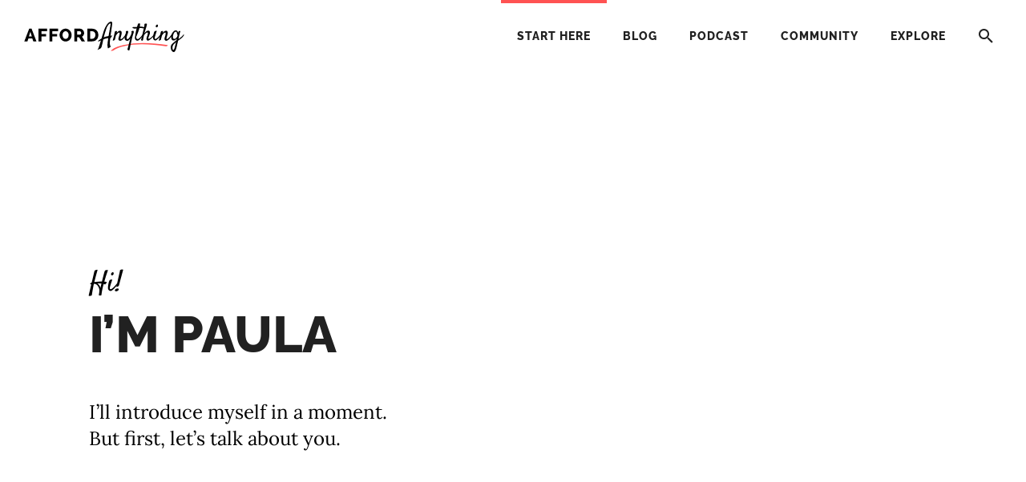

--- FILE ---
content_type: text/html; charset=UTF-8
request_url: https://affordanything.com/about/
body_size: 70505
content:
	<!--

   ______     __    __     __     __   __     ______     __   __     ______     ______
  /\  ___\   /\ "-./  \   /\ \   /\ "-.\ \   /\  ___\   /\ "-.\ \   /\  ___\   /\  ___\
  \ \  __\   \ \ \-./\ \  \ \ \  \ \ \-.  \  \ \  __\   \ \ \-.  \  \ \ \____  \ \  __\
   \ \_____\  \ \_\ \ \_\  \ \_\  \ \_\\"\_\  \ \_____\  \ \_\\"\_\  \ \_____\  \ \_____\
    \/_____/   \/_/  \/_/   \/_/   \/_/ \/_/   \/_____/   \/_/ \/_/   \/_____/   \/_____/

     _       ___             __
    |_) \/    _/ _  _ |_    (_     o __  _ |_  _  ___|_
    |_) /    /__(_|(_ | |   __)\^/ | | |(/_| |(_| |  |_


	Eminence Theme v1.3.14
	By Zach Swinehart
	www.zachswinehart.com

-->


	<!DOCTYPE html>
<html lang="en-US">
<head ><meta charset="UTF-8" /><script>if(navigator.userAgent.match(/MSIE|Internet Explorer/i)||navigator.userAgent.match(/Trident\/7\..*?rv:11/i)){var href=document.location.href;if(!href.match(/[?&]nowprocket/)){if(href.indexOf("?")==-1){if(href.indexOf("#")==-1){document.location.href=href+"?nowprocket=1"}else{document.location.href=href.replace("#","?nowprocket=1#")}}else{if(href.indexOf("#")==-1){document.location.href=href+"&nowprocket=1"}else{document.location.href=href.replace("#","&nowprocket=1#")}}}}</script><script>(()=>{class RocketLazyLoadScripts{constructor(){this.v="2.0.4",this.userEvents=["keydown","keyup","mousedown","mouseup","mousemove","mouseover","mouseout","touchmove","touchstart","touchend","touchcancel","wheel","click","dblclick","input"],this.attributeEvents=["onblur","onclick","oncontextmenu","ondblclick","onfocus","onmousedown","onmouseenter","onmouseleave","onmousemove","onmouseout","onmouseover","onmouseup","onmousewheel","onscroll","onsubmit"]}async t(){this.i(),this.o(),/iP(ad|hone)/.test(navigator.userAgent)&&this.h(),this.u(),this.l(this),this.m(),this.k(this),this.p(this),this._(),await Promise.all([this.R(),this.L()]),this.lastBreath=Date.now(),this.S(this),this.P(),this.D(),this.O(),this.M(),await this.C(this.delayedScripts.normal),await this.C(this.delayedScripts.defer),await this.C(this.delayedScripts.async),await this.T(),await this.F(),await this.j(),await this.A(),window.dispatchEvent(new Event("rocket-allScriptsLoaded")),this.everythingLoaded=!0,this.lastTouchEnd&&await new Promise(t=>setTimeout(t,500-Date.now()+this.lastTouchEnd)),this.I(),this.H(),this.U(),this.W()}i(){this.CSPIssue=sessionStorage.getItem("rocketCSPIssue"),document.addEventListener("securitypolicyviolation",t=>{this.CSPIssue||"script-src-elem"!==t.violatedDirective||"data"!==t.blockedURI||(this.CSPIssue=!0,sessionStorage.setItem("rocketCSPIssue",!0))},{isRocket:!0})}o(){window.addEventListener("pageshow",t=>{this.persisted=t.persisted,this.realWindowLoadedFired=!0},{isRocket:!0}),window.addEventListener("pagehide",()=>{this.onFirstUserAction=null},{isRocket:!0})}h(){let t;function e(e){t=e}window.addEventListener("touchstart",e,{isRocket:!0}),window.addEventListener("touchend",function i(o){o.changedTouches[0]&&t.changedTouches[0]&&Math.abs(o.changedTouches[0].pageX-t.changedTouches[0].pageX)<10&&Math.abs(o.changedTouches[0].pageY-t.changedTouches[0].pageY)<10&&o.timeStamp-t.timeStamp<200&&(window.removeEventListener("touchstart",e,{isRocket:!0}),window.removeEventListener("touchend",i,{isRocket:!0}),"INPUT"===o.target.tagName&&"text"===o.target.type||(o.target.dispatchEvent(new TouchEvent("touchend",{target:o.target,bubbles:!0})),o.target.dispatchEvent(new MouseEvent("mouseover",{target:o.target,bubbles:!0})),o.target.dispatchEvent(new PointerEvent("click",{target:o.target,bubbles:!0,cancelable:!0,detail:1,clientX:o.changedTouches[0].clientX,clientY:o.changedTouches[0].clientY})),event.preventDefault()))},{isRocket:!0})}q(t){this.userActionTriggered||("mousemove"!==t.type||this.firstMousemoveIgnored?"keyup"===t.type||"mouseover"===t.type||"mouseout"===t.type||(this.userActionTriggered=!0,this.onFirstUserAction&&this.onFirstUserAction()):this.firstMousemoveIgnored=!0),"click"===t.type&&t.preventDefault(),t.stopPropagation(),t.stopImmediatePropagation(),"touchstart"===this.lastEvent&&"touchend"===t.type&&(this.lastTouchEnd=Date.now()),"click"===t.type&&(this.lastTouchEnd=0),this.lastEvent=t.type,t.composedPath&&t.composedPath()[0].getRootNode()instanceof ShadowRoot&&(t.rocketTarget=t.composedPath()[0]),this.savedUserEvents.push(t)}u(){this.savedUserEvents=[],this.userEventHandler=this.q.bind(this),this.userEvents.forEach(t=>window.addEventListener(t,this.userEventHandler,{passive:!1,isRocket:!0})),document.addEventListener("visibilitychange",this.userEventHandler,{isRocket:!0})}U(){this.userEvents.forEach(t=>window.removeEventListener(t,this.userEventHandler,{passive:!1,isRocket:!0})),document.removeEventListener("visibilitychange",this.userEventHandler,{isRocket:!0}),this.savedUserEvents.forEach(t=>{(t.rocketTarget||t.target).dispatchEvent(new window[t.constructor.name](t.type,t))})}m(){const t="return false",e=Array.from(this.attributeEvents,t=>"data-rocket-"+t),i="["+this.attributeEvents.join("],[")+"]",o="[data-rocket-"+this.attributeEvents.join("],[data-rocket-")+"]",s=(e,i,o)=>{o&&o!==t&&(e.setAttribute("data-rocket-"+i,o),e["rocket"+i]=new Function("event",o),e.setAttribute(i,t))};new MutationObserver(t=>{for(const n of t)"attributes"===n.type&&(n.attributeName.startsWith("data-rocket-")||this.everythingLoaded?n.attributeName.startsWith("data-rocket-")&&this.everythingLoaded&&this.N(n.target,n.attributeName.substring(12)):s(n.target,n.attributeName,n.target.getAttribute(n.attributeName))),"childList"===n.type&&n.addedNodes.forEach(t=>{if(t.nodeType===Node.ELEMENT_NODE)if(this.everythingLoaded)for(const i of[t,...t.querySelectorAll(o)])for(const t of i.getAttributeNames())e.includes(t)&&this.N(i,t.substring(12));else for(const e of[t,...t.querySelectorAll(i)])for(const t of e.getAttributeNames())this.attributeEvents.includes(t)&&s(e,t,e.getAttribute(t))})}).observe(document,{subtree:!0,childList:!0,attributeFilter:[...this.attributeEvents,...e]})}I(){this.attributeEvents.forEach(t=>{document.querySelectorAll("[data-rocket-"+t+"]").forEach(e=>{this.N(e,t)})})}N(t,e){const i=t.getAttribute("data-rocket-"+e);i&&(t.setAttribute(e,i),t.removeAttribute("data-rocket-"+e))}k(t){Object.defineProperty(HTMLElement.prototype,"onclick",{get(){return this.rocketonclick||null},set(e){this.rocketonclick=e,this.setAttribute(t.everythingLoaded?"onclick":"data-rocket-onclick","this.rocketonclick(event)")}})}S(t){function e(e,i){let o=e[i];e[i]=null,Object.defineProperty(e,i,{get:()=>o,set(s){t.everythingLoaded?o=s:e["rocket"+i]=o=s}})}e(document,"onreadystatechange"),e(window,"onload"),e(window,"onpageshow");try{Object.defineProperty(document,"readyState",{get:()=>t.rocketReadyState,set(e){t.rocketReadyState=e},configurable:!0}),document.readyState="loading"}catch(t){console.log("WPRocket DJE readyState conflict, bypassing")}}l(t){this.originalAddEventListener=EventTarget.prototype.addEventListener,this.originalRemoveEventListener=EventTarget.prototype.removeEventListener,this.savedEventListeners=[],EventTarget.prototype.addEventListener=function(e,i,o){o&&o.isRocket||!t.B(e,this)&&!t.userEvents.includes(e)||t.B(e,this)&&!t.userActionTriggered||e.startsWith("rocket-")||t.everythingLoaded?t.originalAddEventListener.call(this,e,i,o):(t.savedEventListeners.push({target:this,remove:!1,type:e,func:i,options:o}),"mouseenter"!==e&&"mouseleave"!==e||t.originalAddEventListener.call(this,e,t.savedUserEvents.push,o))},EventTarget.prototype.removeEventListener=function(e,i,o){o&&o.isRocket||!t.B(e,this)&&!t.userEvents.includes(e)||t.B(e,this)&&!t.userActionTriggered||e.startsWith("rocket-")||t.everythingLoaded?t.originalRemoveEventListener.call(this,e,i,o):t.savedEventListeners.push({target:this,remove:!0,type:e,func:i,options:o})}}J(t,e){this.savedEventListeners=this.savedEventListeners.filter(i=>{let o=i.type,s=i.target||window;return e!==o||t!==s||(this.B(o,s)&&(i.type="rocket-"+o),this.$(i),!1)})}H(){EventTarget.prototype.addEventListener=this.originalAddEventListener,EventTarget.prototype.removeEventListener=this.originalRemoveEventListener,this.savedEventListeners.forEach(t=>this.$(t))}$(t){t.remove?this.originalRemoveEventListener.call(t.target,t.type,t.func,t.options):this.originalAddEventListener.call(t.target,t.type,t.func,t.options)}p(t){let e;function i(e){return t.everythingLoaded?e:e.split(" ").map(t=>"load"===t||t.startsWith("load.")?"rocket-jquery-load":t).join(" ")}function o(o){function s(e){const s=o.fn[e];o.fn[e]=o.fn.init.prototype[e]=function(){return this[0]===window&&t.userActionTriggered&&("string"==typeof arguments[0]||arguments[0]instanceof String?arguments[0]=i(arguments[0]):"object"==typeof arguments[0]&&Object.keys(arguments[0]).forEach(t=>{const e=arguments[0][t];delete arguments[0][t],arguments[0][i(t)]=e})),s.apply(this,arguments),this}}if(o&&o.fn&&!t.allJQueries.includes(o)){const e={DOMContentLoaded:[],"rocket-DOMContentLoaded":[]};for(const t in e)document.addEventListener(t,()=>{e[t].forEach(t=>t())},{isRocket:!0});o.fn.ready=o.fn.init.prototype.ready=function(i){function s(){parseInt(o.fn.jquery)>2?setTimeout(()=>i.bind(document)(o)):i.bind(document)(o)}return"function"==typeof i&&(t.realDomReadyFired?!t.userActionTriggered||t.fauxDomReadyFired?s():e["rocket-DOMContentLoaded"].push(s):e.DOMContentLoaded.push(s)),o([])},s("on"),s("one"),s("off"),t.allJQueries.push(o)}e=o}t.allJQueries=[],o(window.jQuery),Object.defineProperty(window,"jQuery",{get:()=>e,set(t){o(t)}})}P(){const t=new Map;document.write=document.writeln=function(e){const i=document.currentScript,o=document.createRange(),s=i.parentElement;let n=t.get(i);void 0===n&&(n=i.nextSibling,t.set(i,n));const c=document.createDocumentFragment();o.setStart(c,0),c.appendChild(o.createContextualFragment(e)),s.insertBefore(c,n)}}async R(){return new Promise(t=>{this.userActionTriggered?t():this.onFirstUserAction=t})}async L(){return new Promise(t=>{document.addEventListener("DOMContentLoaded",()=>{this.realDomReadyFired=!0,t()},{isRocket:!0})})}async j(){return this.realWindowLoadedFired?Promise.resolve():new Promise(t=>{window.addEventListener("load",t,{isRocket:!0})})}M(){this.pendingScripts=[];this.scriptsMutationObserver=new MutationObserver(t=>{for(const e of t)e.addedNodes.forEach(t=>{"SCRIPT"!==t.tagName||t.noModule||t.isWPRocket||this.pendingScripts.push({script:t,promise:new Promise(e=>{const i=()=>{const i=this.pendingScripts.findIndex(e=>e.script===t);i>=0&&this.pendingScripts.splice(i,1),e()};t.addEventListener("load",i,{isRocket:!0}),t.addEventListener("error",i,{isRocket:!0}),setTimeout(i,1e3)})})})}),this.scriptsMutationObserver.observe(document,{childList:!0,subtree:!0})}async F(){await this.X(),this.pendingScripts.length?(await this.pendingScripts[0].promise,await this.F()):this.scriptsMutationObserver.disconnect()}D(){this.delayedScripts={normal:[],async:[],defer:[]},document.querySelectorAll("script[type$=rocketlazyloadscript]").forEach(t=>{t.hasAttribute("data-rocket-src")?t.hasAttribute("async")&&!1!==t.async?this.delayedScripts.async.push(t):t.hasAttribute("defer")&&!1!==t.defer||"module"===t.getAttribute("data-rocket-type")?this.delayedScripts.defer.push(t):this.delayedScripts.normal.push(t):this.delayedScripts.normal.push(t)})}async _(){await this.L();let t=[];document.querySelectorAll("script[type$=rocketlazyloadscript][data-rocket-src]").forEach(e=>{let i=e.getAttribute("data-rocket-src");if(i&&!i.startsWith("data:")){i.startsWith("//")&&(i=location.protocol+i);try{const o=new URL(i).origin;o!==location.origin&&t.push({src:o,crossOrigin:e.crossOrigin||"module"===e.getAttribute("data-rocket-type")})}catch(t){}}}),t=[...new Map(t.map(t=>[JSON.stringify(t),t])).values()],this.Y(t,"preconnect")}async G(t){if(await this.K(),!0!==t.noModule||!("noModule"in HTMLScriptElement.prototype))return new Promise(e=>{let i;function o(){(i||t).setAttribute("data-rocket-status","executed"),e()}try{if(navigator.userAgent.includes("Firefox/")||""===navigator.vendor||this.CSPIssue)i=document.createElement("script"),[...t.attributes].forEach(t=>{let e=t.nodeName;"type"!==e&&("data-rocket-type"===e&&(e="type"),"data-rocket-src"===e&&(e="src"),i.setAttribute(e,t.nodeValue))}),t.text&&(i.text=t.text),t.nonce&&(i.nonce=t.nonce),i.hasAttribute("src")?(i.addEventListener("load",o,{isRocket:!0}),i.addEventListener("error",()=>{i.setAttribute("data-rocket-status","failed-network"),e()},{isRocket:!0}),setTimeout(()=>{i.isConnected||e()},1)):(i.text=t.text,o()),i.isWPRocket=!0,t.parentNode.replaceChild(i,t);else{const i=t.getAttribute("data-rocket-type"),s=t.getAttribute("data-rocket-src");i?(t.type=i,t.removeAttribute("data-rocket-type")):t.removeAttribute("type"),t.addEventListener("load",o,{isRocket:!0}),t.addEventListener("error",i=>{this.CSPIssue&&i.target.src.startsWith("data:")?(console.log("WPRocket: CSP fallback activated"),t.removeAttribute("src"),this.G(t).then(e)):(t.setAttribute("data-rocket-status","failed-network"),e())},{isRocket:!0}),s?(t.fetchPriority="high",t.removeAttribute("data-rocket-src"),t.src=s):t.src="data:text/javascript;base64,"+window.btoa(unescape(encodeURIComponent(t.text)))}}catch(i){t.setAttribute("data-rocket-status","failed-transform"),e()}});t.setAttribute("data-rocket-status","skipped")}async C(t){const e=t.shift();return e?(e.isConnected&&await this.G(e),this.C(t)):Promise.resolve()}O(){this.Y([...this.delayedScripts.normal,...this.delayedScripts.defer,...this.delayedScripts.async],"preload")}Y(t,e){this.trash=this.trash||[];let i=!0;var o=document.createDocumentFragment();t.forEach(t=>{const s=t.getAttribute&&t.getAttribute("data-rocket-src")||t.src;if(s&&!s.startsWith("data:")){const n=document.createElement("link");n.href=s,n.rel=e,"preconnect"!==e&&(n.as="script",n.fetchPriority=i?"high":"low"),t.getAttribute&&"module"===t.getAttribute("data-rocket-type")&&(n.crossOrigin=!0),t.crossOrigin&&(n.crossOrigin=t.crossOrigin),t.integrity&&(n.integrity=t.integrity),t.nonce&&(n.nonce=t.nonce),o.appendChild(n),this.trash.push(n),i=!1}}),document.head.appendChild(o)}W(){this.trash.forEach(t=>t.remove())}async T(){try{document.readyState="interactive"}catch(t){}this.fauxDomReadyFired=!0;try{await this.K(),this.J(document,"readystatechange"),document.dispatchEvent(new Event("rocket-readystatechange")),await this.K(),document.rocketonreadystatechange&&document.rocketonreadystatechange(),await this.K(),this.J(document,"DOMContentLoaded"),document.dispatchEvent(new Event("rocket-DOMContentLoaded")),await this.K(),this.J(window,"DOMContentLoaded"),window.dispatchEvent(new Event("rocket-DOMContentLoaded"))}catch(t){console.error(t)}}async A(){try{document.readyState="complete"}catch(t){}try{await this.K(),this.J(document,"readystatechange"),document.dispatchEvent(new Event("rocket-readystatechange")),await this.K(),document.rocketonreadystatechange&&document.rocketonreadystatechange(),await this.K(),this.J(window,"load"),window.dispatchEvent(new Event("rocket-load")),await this.K(),window.rocketonload&&window.rocketonload(),await this.K(),this.allJQueries.forEach(t=>t(window).trigger("rocket-jquery-load")),await this.K(),this.J(window,"pageshow");const t=new Event("rocket-pageshow");t.persisted=this.persisted,window.dispatchEvent(t),await this.K(),window.rocketonpageshow&&window.rocketonpageshow({persisted:this.persisted})}catch(t){console.error(t)}}async K(){Date.now()-this.lastBreath>45&&(await this.X(),this.lastBreath=Date.now())}async X(){return document.hidden?new Promise(t=>setTimeout(t)):new Promise(t=>requestAnimationFrame(t))}B(t,e){return e===document&&"readystatechange"===t||(e===document&&"DOMContentLoaded"===t||(e===window&&"DOMContentLoaded"===t||(e===window&&"load"===t||e===window&&"pageshow"===t)))}static run(){(new RocketLazyLoadScripts).t()}}RocketLazyLoadScripts.run()})();</script>

<meta name="viewport" content="width=device-width, initial-scale=1" />
		<script type="rocketlazyloadscript" data-rocket-type="text/javascript">
			window.flatStyles = window.flatStyles || ''

			window.lightspeedOptimizeStylesheet = function () {
				const currentStylesheet = document.querySelector( '.tcb-lightspeed-style:not([data-ls-optimized])' )

				if ( currentStylesheet ) {
					try {
						if ( currentStylesheet.sheet && currentStylesheet.sheet.cssRules ) {
							if ( window.flatStyles ) {
								if ( this.optimizing ) {
									setTimeout( window.lightspeedOptimizeStylesheet.bind( this ), 24 )
								} else {
									this.optimizing = true;

									let rulesIndex = 0;

									while ( rulesIndex < currentStylesheet.sheet.cssRules.length ) {
										const rule = currentStylesheet.sheet.cssRules[ rulesIndex ]
										/* remove rules that already exist in the page */
										if ( rule.type === CSSRule.STYLE_RULE && window.flatStyles.includes( `${rule.selectorText}{` ) ) {
											currentStylesheet.sheet.deleteRule( rulesIndex )
										} else {
											rulesIndex ++
										}
									}
									/* optimize, mark it such, move to the next file, append the styles we have until now */
									currentStylesheet.setAttribute( 'data-ls-optimized', '1' )

									window.flatStyles += currentStylesheet.innerHTML

									this.optimizing = false
								}
							} else {
								window.flatStyles = currentStylesheet.innerHTML
								currentStylesheet.setAttribute( 'data-ls-optimized', '1' )
							}
						}
					} catch ( error ) {
						console.warn( error )
					}

					if ( currentStylesheet.parentElement.tagName !== 'HEAD' ) {
						/* always make sure that those styles end up in the head */
						const stylesheetID = currentStylesheet.id;
						/**
						 * make sure that there is only one copy of the css
						 * e.g display CSS
						 */
						if ( ( ! stylesheetID || ( stylesheetID && ! document.querySelector( `head #${stylesheetID}` ) ) ) ) {
							document.head.prepend( currentStylesheet )
						} else {
							currentStylesheet.remove();
						}
					}
				}
			}

			window.lightspeedOptimizeFlat = function ( styleSheetElement ) {
				if ( document.querySelectorAll( 'link[href*="thrive_flat.css"]' ).length > 1 ) {
					/* disable this flat if we already have one */
					styleSheetElement.setAttribute( 'disabled', true )
				} else {
					/* if this is the first one, make sure he's in head */
					if ( styleSheetElement.parentElement.tagName !== 'HEAD' ) {
						document.head.append( styleSheetElement )
					}
				}
			}
		</script>
		<style type="text/css" id="tcb-style-base-page-380"  onLoad="typeof window.lightspeedOptimizeStylesheet === 'function' && window.lightspeedOptimizeStylesheet()" class="tcb-lightspeed-style"></style><meta name='robots' content='index, follow, max-image-preview:large, max-snippet:-1, max-video-preview:-1' />
	<style></style>
	
	<!-- This site is optimized with the Yoast SEO plugin v26.7 - https://yoast.com/wordpress/plugins/seo/ -->
	<title>Afford Anything - About</title>
<style id="wpr-usedcss">.thrv-page-section{position:relative;box-sizing:border-box!important}.thrv-page-section .tve-page-section-out{position:absolute;width:100%;height:100%;left:0;top:0;box-sizing:border-box;transition:box-shadow .5s;overflow:hidden}.thrv-page-section .tve-page-section-in{box-sizing:border-box;margin-right:auto;margin-left:auto;position:relative;z-index:1;min-height:40px}.tve-page-section-in>.thrv_wrapper:first-child{margin-top:0}.tve-page-section-in>.thrv_wrapper:last-child{margin-bottom:0}.thrv_wrapper .tve-content-box-background{position:absolute;width:100%;left:0;top:0;overflow:hidden;-webkit-background-clip:padding-box;height:100%!important}.thrv_wrapper.thrv-content-box{box-sizing:border-box;position:relative;min-height:10px}.thrv_wrapper.thrv-content-box div:not(.thrv_icon):not(.ui-resizable-handle):not(.tve-auxiliary-icon-element){box-sizing:border-box}.tve-cb{display:inline-block;vertical-align:middle;clear:both;overflow:visible;width:100%;z-index:1;position:relative;min-height:10px}.thrv_icon{text-align:center}.thrv-button{max-width:100%;margin-left:auto;margin-right:auto;display:table!important}.thrv-button.thrv_wrapper{padding:0}a.tcb-button-link{background-color:#1abc9c;padding:12px 15px;font-size:18px;box-sizing:border-box;display:inline-flex;align-items:center;overflow:hidden;width:100%;text-align:center;line-height:1.2em}a.tcb-button-link:hover{background-color:#15a288}.thrv-button a.tcb-button-link{color:#fff;text-decoration:none!important}a.tcb-button-link>span::before{position:absolute;content:"";display:none;top:-100px;bottom:-100px;width:1px;left:10px;background-color:#007900}span.tcb-button-texts{color:inherit;display:block;flex:1 1 0%;position:relative}span.tcb-button-texts>span{display:block;padding:0}.tve_image_caption{position:relative}.tve_image_caption:not(.tcb-mm-image.tve-tab-image){height:auto!important}.tve_image_caption .tve_image{max-width:100%;width:100%}.thrv_text_element a:not(.tcb-button-link){font-size:inherit}.tcb-style-wrap strong{font-weight:var(--g-bold-weight,bold)}.thrv_text_element{overflow-wrap:break-word}.notifications-content-wrapper.tcb-permanently-hidden{display:none!important}.tcb-permanently-hidden{display:none!important}.tve_et_click{cursor:pointer}.tve_ea_thrive_animation{opacity:0}.tve_ea_thrive_animation.tve_anim_start{opacity:1;transition:.5s ease-out}.tve_ea_thrive_animation.tve_anim_roll_in{transform:translate3d(-100%,0,0) rotate3d(0,0,1,-120deg)}.tve_ea_thrive_animation.tve_anim_roll_in.tve_anim_start{transform:none}.tcb-flex-row{display:flex;flex-flow:row;align-items:stretch;justify-content:space-between;margin-top:0;margin-left:-15px;padding-bottom:15px;padding-top:15px}.tcb-flex-col{flex:1 1 auto;padding-top:0;padding-left:15px}.tcb-flex-row .tcb-flex-col{box-sizing:border-box}.tcb-col{height:100%;display:flex;flex-direction:column;position:relative}.tcb-flex-row .tcb-col{box-sizing:border-box}html{text-rendering:auto!important}html body{text-rendering:auto!important}#tve_editor ol{margin-left:20px}.thrv_wrapper{margin-top:20px;margin-bottom:20px;padding:1px}.thrv_wrapper div{box-sizing:content-box}.thrv_wrapper.thrv-page-section,.thrv_wrapper.thrv_text_element{margin:0}.thrv_wrapper.thrv-columns{margin-top:10px;margin-bottom:10px;padding:0}p{font-size:1em}.tve_image{border-radius:0;box-shadow:none}div .tve_image_caption{padding:0;max-width:100%!important;box-sizing:border-box!important}.tve_image_caption .tve_image_frame{display:block;max-width:100%;position:relative;overflow:hidden}.tve_image_caption .tve_image{display:block;padding:0;height:auto}.thrv_icon{line-height:0}.thrv_icon.tcb-icon-display{display:table;border-collapse:initial}.thrv_icon.thrv_wrapper{margin-left:auto;margin-right:auto;padding:0}.thrv_icon span.tve_sc_icon{display:inline-block;font-size:inherit;height:auto;width:auto;text-align:center;-webkit-background-clip:padding-box;transform:rotate(var(--tcb-icon-rotation-angle,0deg));box-sizing:content-box!important;text-decoration:none!important}.thrv_icon span.tve_sc_icon::before{color:inherit!important}.thrv_wrapper.thrv_contentbox_shortcode{position:relative}@media (max-width:767px){html{overflow-x:hidden!important}body,html{max-width:100vw!important}.tcb-flex-row{flex-direction:column}.thrv_wrapper>.tcb-flex-row:not(.v-2)>.tcb-flex-col{width:100%;max-width:100%!important;flex:0 0 auto!important}.tcb-flex-row.v-2{flex-direction:row}.tcb-flex-row.v-2:not(.tcb-mobile-no-wrap){flex-wrap:wrap}.tcb-flex-row.v-2:not(.tcb-mobile-no-wrap)>.tcb-flex-col{width:100%;flex:1 0 390px;max-width:100%!important}body.nav-body-overlay:not(.page-banner):not(.layout-builder-full-width):not(.page-template-page_genesis):not(.search-results) .site-inner>[class^=content-]{padding-top:90px}}@media screen and (-ms-high-contrast:active),(-ms-high-contrast:none){.tcb-flex-col{width:100%}.tcb-col{display:block}}@media screen and (max-device-width:480px){body{text-size-adjust:none}}img:is([sizes=auto i],[sizes^="auto," i]){contain-intrinsic-size:3000px 1500px}img.emoji{display:inline!important;border:none!important;box-shadow:none!important;height:1em!important;width:1em!important;margin:0 .07em!important;vertical-align:-.1em!important;background:0 0!important;padding:0!important}:where(.wp-block-button__link){border-radius:9999px;box-shadow:none;padding:calc(.667em + 2px) calc(1.333em + 2px);text-decoration:none}:root :where(.wp-block-button .wp-block-button__link.is-style-outline),:root :where(.wp-block-button.is-style-outline>.wp-block-button__link){border:2px solid;padding:.667em 1.333em}:root :where(.wp-block-button .wp-block-button__link.is-style-outline:not(.has-text-color)),:root :where(.wp-block-button.is-style-outline>.wp-block-button__link:not(.has-text-color)){color:currentColor}:root :where(.wp-block-button .wp-block-button__link.is-style-outline:not(.has-background)),:root :where(.wp-block-button.is-style-outline>.wp-block-button__link:not(.has-background)){background-color:initial;background-image:none}:where(.wp-block-calendar table:not(.has-background) th){background:#ddd}:where(.wp-block-columns){margin-bottom:1.75em}:where(.wp-block-columns.has-background){padding:1.25em 2.375em}:where(.wp-block-post-comments input[type=submit]){border:none}:where(.wp-block-cover-image:not(.has-text-color)),:where(.wp-block-cover:not(.has-text-color)){color:#fff}:where(.wp-block-cover-image.is-light:not(.has-text-color)),:where(.wp-block-cover.is-light:not(.has-text-color)){color:#000}:root :where(.wp-block-cover h1:not(.has-text-color)),:root :where(.wp-block-cover h2:not(.has-text-color)),:root :where(.wp-block-cover h3:not(.has-text-color)),:root :where(.wp-block-cover h4:not(.has-text-color)),:root :where(.wp-block-cover h5:not(.has-text-color)),:root :where(.wp-block-cover h6:not(.has-text-color)),:root :where(.wp-block-cover p:not(.has-text-color)){color:inherit}:where(.wp-block-file){margin-bottom:1.5em}:where(.wp-block-file__button){border-radius:2em;display:inline-block;padding:.5em 1em}:where(.wp-block-file__button):is(a):active,:where(.wp-block-file__button):is(a):focus,:where(.wp-block-file__button):is(a):hover,:where(.wp-block-file__button):is(a):visited{box-shadow:none;color:#fff;opacity:.85;text-decoration:none}:where(.wp-block-group.wp-block-group-is-layout-constrained){position:relative}:root :where(.wp-block-image.is-style-rounded img,.wp-block-image .is-style-rounded img){border-radius:9999px}:where(.wp-block-latest-comments:not([style*=line-height] .wp-block-latest-comments__comment)){line-height:1.1}:where(.wp-block-latest-comments:not([style*=line-height] .wp-block-latest-comments__comment-excerpt p)){line-height:1.8}:root :where(.wp-block-latest-posts.is-grid){padding:0}:root :where(.wp-block-latest-posts.wp-block-latest-posts__list){padding-left:0}ol,ul{box-sizing:border-box}:root :where(.wp-block-list.has-background){padding:1.25em 2.375em}:where(.wp-block-navigation.has-background .wp-block-navigation-item a:not(.wp-element-button)),:where(.wp-block-navigation.has-background .wp-block-navigation-submenu a:not(.wp-element-button)){padding:.5em 1em}:where(.wp-block-navigation .wp-block-navigation__submenu-container .wp-block-navigation-item a:not(.wp-element-button)),:where(.wp-block-navigation .wp-block-navigation__submenu-container .wp-block-navigation-submenu a:not(.wp-element-button)),:where(.wp-block-navigation .wp-block-navigation__submenu-container .wp-block-navigation-submenu button.wp-block-navigation-item__content),:where(.wp-block-navigation .wp-block-navigation__submenu-container .wp-block-pages-list__item button.wp-block-navigation-item__content){padding:.5em 1em}:root :where(p.has-background){padding:1.25em 2.375em}:where(p.has-text-color:not(.has-link-color)) a{color:inherit}:where(.wp-block-post-comments-form) input:not([type=submit]),:where(.wp-block-post-comments-form) textarea{border:1px solid #949494;font-family:inherit;font-size:1em}:where(.wp-block-post-comments-form) input:where(:not([type=submit]):not([type=checkbox])),:where(.wp-block-post-comments-form) textarea{padding:calc(.667em + 2px)}:where(.wp-block-post-excerpt){box-sizing:border-box;margin-bottom:var(--wp--style--block-gap);margin-top:var(--wp--style--block-gap)}:where(.wp-block-preformatted.has-background){padding:1.25em 2.375em}:where(.wp-block-search__button){border:1px solid #ccc;padding:6px 10px}:where(.wp-block-search__input){font-family:inherit;font-size:inherit;font-style:inherit;font-weight:inherit;letter-spacing:inherit;line-height:inherit;text-transform:inherit}:where(.wp-block-search__button-inside .wp-block-search__inside-wrapper){border:1px solid #949494;box-sizing:border-box;padding:4px}:where(.wp-block-search__button-inside .wp-block-search__inside-wrapper) .wp-block-search__input{border:none;border-radius:0;padding:0 4px}:where(.wp-block-search__button-inside .wp-block-search__inside-wrapper) .wp-block-search__input:focus{outline:0}:where(.wp-block-search__button-inside .wp-block-search__inside-wrapper) :where(.wp-block-search__button){padding:4px 8px}:root :where(.wp-block-separator.is-style-dots){height:auto;line-height:1;text-align:center}:root :where(.wp-block-separator.is-style-dots):before{color:currentColor;content:"···";font-family:serif;font-size:1.5em;letter-spacing:2em;padding-left:2em}:root :where(.wp-block-site-logo.is-style-rounded){border-radius:9999px}:where(.wp-block-social-links:not(.is-style-logos-only)) .wp-social-link{background-color:#f0f0f0;color:#444}:where(.wp-block-social-links:not(.is-style-logos-only)) .wp-social-link-amazon{background-color:#f90;color:#fff}:where(.wp-block-social-links:not(.is-style-logos-only)) .wp-social-link-bandcamp{background-color:#1ea0c3;color:#fff}:where(.wp-block-social-links:not(.is-style-logos-only)) .wp-social-link-behance{background-color:#0757fe;color:#fff}:where(.wp-block-social-links:not(.is-style-logos-only)) .wp-social-link-bluesky{background-color:#0a7aff;color:#fff}:where(.wp-block-social-links:not(.is-style-logos-only)) .wp-social-link-codepen{background-color:#1e1f26;color:#fff}:where(.wp-block-social-links:not(.is-style-logos-only)) .wp-social-link-deviantart{background-color:#02e49b;color:#fff}:where(.wp-block-social-links:not(.is-style-logos-only)) .wp-social-link-discord{background-color:#5865f2;color:#fff}:where(.wp-block-social-links:not(.is-style-logos-only)) .wp-social-link-dribbble{background-color:#e94c89;color:#fff}:where(.wp-block-social-links:not(.is-style-logos-only)) .wp-social-link-dropbox{background-color:#4280ff;color:#fff}:where(.wp-block-social-links:not(.is-style-logos-only)) .wp-social-link-etsy{background-color:#f45800;color:#fff}:where(.wp-block-social-links:not(.is-style-logos-only)) .wp-social-link-facebook{background-color:#0866ff;color:#fff}:where(.wp-block-social-links:not(.is-style-logos-only)) .wp-social-link-fivehundredpx{background-color:#000;color:#fff}:where(.wp-block-social-links:not(.is-style-logos-only)) .wp-social-link-flickr{background-color:#0461dd;color:#fff}:where(.wp-block-social-links:not(.is-style-logos-only)) .wp-social-link-foursquare{background-color:#e65678;color:#fff}:where(.wp-block-social-links:not(.is-style-logos-only)) .wp-social-link-github{background-color:#24292d;color:#fff}:where(.wp-block-social-links:not(.is-style-logos-only)) .wp-social-link-goodreads{background-color:#eceadd;color:#382110}:where(.wp-block-social-links:not(.is-style-logos-only)) .wp-social-link-google{background-color:#ea4434;color:#fff}:where(.wp-block-social-links:not(.is-style-logos-only)) .wp-social-link-gravatar{background-color:#1d4fc4;color:#fff}:where(.wp-block-social-links:not(.is-style-logos-only)) .wp-social-link-instagram{background-color:#f00075;color:#fff}:where(.wp-block-social-links:not(.is-style-logos-only)) .wp-social-link-lastfm{background-color:#e21b24;color:#fff}:where(.wp-block-social-links:not(.is-style-logos-only)) .wp-social-link-linkedin{background-color:#0d66c2;color:#fff}:where(.wp-block-social-links:not(.is-style-logos-only)) .wp-social-link-mastodon{background-color:#3288d4;color:#fff}:where(.wp-block-social-links:not(.is-style-logos-only)) .wp-social-link-medium{background-color:#000;color:#fff}:where(.wp-block-social-links:not(.is-style-logos-only)) .wp-social-link-meetup{background-color:#f6405f;color:#fff}:where(.wp-block-social-links:not(.is-style-logos-only)) .wp-social-link-patreon{background-color:#000;color:#fff}:where(.wp-block-social-links:not(.is-style-logos-only)) .wp-social-link-pinterest{background-color:#e60122;color:#fff}:where(.wp-block-social-links:not(.is-style-logos-only)) .wp-social-link-pocket{background-color:#ef4155;color:#fff}:where(.wp-block-social-links:not(.is-style-logos-only)) .wp-social-link-reddit{background-color:#ff4500;color:#fff}:where(.wp-block-social-links:not(.is-style-logos-only)) .wp-social-link-skype{background-color:#0478d7;color:#fff}:where(.wp-block-social-links:not(.is-style-logos-only)) .wp-social-link-snapchat{background-color:#fefc00;color:#fff;stroke:#000}:where(.wp-block-social-links:not(.is-style-logos-only)) .wp-social-link-soundcloud{background-color:#ff5600;color:#fff}:where(.wp-block-social-links:not(.is-style-logos-only)) .wp-social-link-spotify{background-color:#1bd760;color:#fff}:where(.wp-block-social-links:not(.is-style-logos-only)) .wp-social-link-telegram{background-color:#2aabee;color:#fff}:where(.wp-block-social-links:not(.is-style-logos-only)) .wp-social-link-threads{background-color:#000;color:#fff}:where(.wp-block-social-links:not(.is-style-logos-only)) .wp-social-link-tiktok{background-color:#000;color:#fff}:where(.wp-block-social-links:not(.is-style-logos-only)) .wp-social-link-tumblr{background-color:#011835;color:#fff}:where(.wp-block-social-links:not(.is-style-logos-only)) .wp-social-link-twitch{background-color:#6440a4;color:#fff}:where(.wp-block-social-links:not(.is-style-logos-only)) .wp-social-link-twitter{background-color:#1da1f2;color:#fff}:where(.wp-block-social-links:not(.is-style-logos-only)) .wp-social-link-vimeo{background-color:#1eb7ea;color:#fff}:where(.wp-block-social-links:not(.is-style-logos-only)) .wp-social-link-vk{background-color:#4680c2;color:#fff}:where(.wp-block-social-links:not(.is-style-logos-only)) .wp-social-link-wordpress{background-color:#3499cd;color:#fff}:where(.wp-block-social-links:not(.is-style-logos-only)) .wp-social-link-whatsapp{background-color:#25d366;color:#fff}:where(.wp-block-social-links:not(.is-style-logos-only)) .wp-social-link-x{background-color:#000;color:#fff}:where(.wp-block-social-links:not(.is-style-logos-only)) .wp-social-link-yelp{background-color:#d32422;color:#fff}:where(.wp-block-social-links:not(.is-style-logos-only)) .wp-social-link-youtube{background-color:red;color:#fff}:where(.wp-block-social-links.is-style-logos-only) .wp-social-link{background:0 0}:where(.wp-block-social-links.is-style-logos-only) .wp-social-link svg{height:1.25em;width:1.25em}:where(.wp-block-social-links.is-style-logos-only) .wp-social-link-amazon{color:#f90}:where(.wp-block-social-links.is-style-logos-only) .wp-social-link-bandcamp{color:#1ea0c3}:where(.wp-block-social-links.is-style-logos-only) .wp-social-link-behance{color:#0757fe}:where(.wp-block-social-links.is-style-logos-only) .wp-social-link-bluesky{color:#0a7aff}:where(.wp-block-social-links.is-style-logos-only) .wp-social-link-codepen{color:#1e1f26}:where(.wp-block-social-links.is-style-logos-only) .wp-social-link-deviantart{color:#02e49b}:where(.wp-block-social-links.is-style-logos-only) .wp-social-link-discord{color:#5865f2}:where(.wp-block-social-links.is-style-logos-only) .wp-social-link-dribbble{color:#e94c89}:where(.wp-block-social-links.is-style-logos-only) .wp-social-link-dropbox{color:#4280ff}:where(.wp-block-social-links.is-style-logos-only) .wp-social-link-etsy{color:#f45800}:where(.wp-block-social-links.is-style-logos-only) .wp-social-link-facebook{color:#0866ff}:where(.wp-block-social-links.is-style-logos-only) .wp-social-link-fivehundredpx{color:#000}:where(.wp-block-social-links.is-style-logos-only) .wp-social-link-flickr{color:#0461dd}:where(.wp-block-social-links.is-style-logos-only) .wp-social-link-foursquare{color:#e65678}:where(.wp-block-social-links.is-style-logos-only) .wp-social-link-github{color:#24292d}:where(.wp-block-social-links.is-style-logos-only) .wp-social-link-goodreads{color:#382110}:where(.wp-block-social-links.is-style-logos-only) .wp-social-link-google{color:#ea4434}:where(.wp-block-social-links.is-style-logos-only) .wp-social-link-gravatar{color:#1d4fc4}:where(.wp-block-social-links.is-style-logos-only) .wp-social-link-instagram{color:#f00075}:where(.wp-block-social-links.is-style-logos-only) .wp-social-link-lastfm{color:#e21b24}:where(.wp-block-social-links.is-style-logos-only) .wp-social-link-linkedin{color:#0d66c2}:where(.wp-block-social-links.is-style-logos-only) .wp-social-link-mastodon{color:#3288d4}:where(.wp-block-social-links.is-style-logos-only) .wp-social-link-medium{color:#000}:where(.wp-block-social-links.is-style-logos-only) .wp-social-link-meetup{color:#f6405f}:where(.wp-block-social-links.is-style-logos-only) .wp-social-link-patreon{color:#000}:where(.wp-block-social-links.is-style-logos-only) .wp-social-link-pinterest{color:#e60122}:where(.wp-block-social-links.is-style-logos-only) .wp-social-link-pocket{color:#ef4155}:where(.wp-block-social-links.is-style-logos-only) .wp-social-link-reddit{color:#ff4500}:where(.wp-block-social-links.is-style-logos-only) .wp-social-link-skype{color:#0478d7}:where(.wp-block-social-links.is-style-logos-only) .wp-social-link-snapchat{color:#fff;stroke:#000}:where(.wp-block-social-links.is-style-logos-only) .wp-social-link-soundcloud{color:#ff5600}:where(.wp-block-social-links.is-style-logos-only) .wp-social-link-spotify{color:#1bd760}:where(.wp-block-social-links.is-style-logos-only) .wp-social-link-telegram{color:#2aabee}:where(.wp-block-social-links.is-style-logos-only) .wp-social-link-threads{color:#000}:where(.wp-block-social-links.is-style-logos-only) .wp-social-link-tiktok{color:#000}:where(.wp-block-social-links.is-style-logos-only) .wp-social-link-tumblr{color:#011835}:where(.wp-block-social-links.is-style-logos-only) .wp-social-link-twitch{color:#6440a4}:where(.wp-block-social-links.is-style-logos-only) .wp-social-link-twitter{color:#1da1f2}:where(.wp-block-social-links.is-style-logos-only) .wp-social-link-vimeo{color:#1eb7ea}:where(.wp-block-social-links.is-style-logos-only) .wp-social-link-vk{color:#4680c2}:where(.wp-block-social-links.is-style-logos-only) .wp-social-link-whatsapp{color:#25d366}:where(.wp-block-social-links.is-style-logos-only) .wp-social-link-wordpress{color:#3499cd}:where(.wp-block-social-links.is-style-logos-only) .wp-social-link-x{color:#000}:where(.wp-block-social-links.is-style-logos-only) .wp-social-link-yelp{color:#d32422}:where(.wp-block-social-links.is-style-logos-only) .wp-social-link-youtube{color:red}:root :where(.wp-block-social-links .wp-social-link a){padding:.25em}:root :where(.wp-block-social-links.is-style-logos-only .wp-social-link a){padding:0}:root :where(.wp-block-social-links.is-style-pill-shape .wp-social-link a){padding-left:.6666666667em;padding-right:.6666666667em}:root :where(.wp-block-tag-cloud.is-style-outline){display:flex;flex-wrap:wrap;gap:1ch}:root :where(.wp-block-tag-cloud.is-style-outline a){border:1px solid;font-size:unset!important;margin-right:0;padding:1ch 2ch;text-decoration:none!important}:root :where(.wp-block-table-of-contents){box-sizing:border-box}:where(.wp-block-term-description){box-sizing:border-box;margin-bottom:var(--wp--style--block-gap);margin-top:var(--wp--style--block-gap)}:where(pre.wp-block-verse){font-family:inherit}.entry-content{counter-reset:footnotes}:root{--wp--preset--font-size--normal:16px;--wp--preset--font-size--huge:42px}html :where(.has-border-color){border-style:solid}html :where([style*=border-top-color]){border-top-style:solid}html :where([style*=border-right-color]){border-right-style:solid}html :where([style*=border-bottom-color]){border-bottom-style:solid}html :where([style*=border-left-color]){border-left-style:solid}html :where([style*=border-width]){border-style:solid}html :where([style*=border-top-width]){border-top-style:solid}html :where([style*=border-right-width]){border-right-style:solid}html :where([style*=border-bottom-width]){border-bottom-style:solid}html :where([style*=border-left-width]){border-left-style:solid}html :where(img[class*=wp-image-]){height:auto;max-width:100%}:where(figure){margin:0 0 1em}html :where(.is-position-sticky){--wp-admin--admin-bar--position-offset:var(--wp-admin--admin-bar--height,0px)}@media screen and (max-width:600px){html :where(.is-position-sticky){--wp-admin--admin-bar--position-offset:0px}}:root{--wp--preset--aspect-ratio--square:1;--wp--preset--aspect-ratio--4-3:4/3;--wp--preset--aspect-ratio--3-4:3/4;--wp--preset--aspect-ratio--3-2:3/2;--wp--preset--aspect-ratio--2-3:2/3;--wp--preset--aspect-ratio--16-9:16/9;--wp--preset--aspect-ratio--9-16:9/16;--wp--preset--color--black:#000000;--wp--preset--color--cyan-bluish-gray:#abb8c3;--wp--preset--color--white:#ffffff;--wp--preset--color--pale-pink:#f78da7;--wp--preset--color--vivid-red:#cf2e2e;--wp--preset--color--luminous-vivid-orange:#ff6900;--wp--preset--color--luminous-vivid-amber:#fcb900;--wp--preset--color--light-green-cyan:#7bdcb5;--wp--preset--color--vivid-green-cyan:#00d084;--wp--preset--color--pale-cyan-blue:#8ed1fc;--wp--preset--color--vivid-cyan-blue:#0693e3;--wp--preset--color--vivid-purple:#9b51e0;--wp--preset--gradient--vivid-cyan-blue-to-vivid-purple:linear-gradient(135deg,rgba(6, 147, 227, 1) 0%,rgb(155, 81, 224) 100%);--wp--preset--gradient--light-green-cyan-to-vivid-green-cyan:linear-gradient(135deg,rgb(122, 220, 180) 0%,rgb(0, 208, 130) 100%);--wp--preset--gradient--luminous-vivid-amber-to-luminous-vivid-orange:linear-gradient(135deg,rgba(252, 185, 0, 1) 0%,rgba(255, 105, 0, 1) 100%);--wp--preset--gradient--luminous-vivid-orange-to-vivid-red:linear-gradient(135deg,rgba(255, 105, 0, 1) 0%,rgb(207, 46, 46) 100%);--wp--preset--gradient--very-light-gray-to-cyan-bluish-gray:linear-gradient(135deg,rgb(238, 238, 238) 0%,rgb(169, 184, 195) 100%);--wp--preset--gradient--cool-to-warm-spectrum:linear-gradient(135deg,rgb(74, 234, 220) 0%,rgb(151, 120, 209) 20%,rgb(207, 42, 186) 40%,rgb(238, 44, 130) 60%,rgb(251, 105, 98) 80%,rgb(254, 248, 76) 100%);--wp--preset--gradient--blush-light-purple:linear-gradient(135deg,rgb(255, 206, 236) 0%,rgb(152, 150, 240) 100%);--wp--preset--gradient--blush-bordeaux:linear-gradient(135deg,rgb(254, 205, 165) 0%,rgb(254, 45, 45) 50%,rgb(107, 0, 62) 100%);--wp--preset--gradient--luminous-dusk:linear-gradient(135deg,rgb(255, 203, 112) 0%,rgb(199, 81, 192) 50%,rgb(65, 88, 208) 100%);--wp--preset--gradient--pale-ocean:linear-gradient(135deg,rgb(255, 245, 203) 0%,rgb(182, 227, 212) 50%,rgb(51, 167, 181) 100%);--wp--preset--gradient--electric-grass:linear-gradient(135deg,rgb(202, 248, 128) 0%,rgb(113, 206, 126) 100%);--wp--preset--gradient--midnight:linear-gradient(135deg,rgb(2, 3, 129) 0%,rgb(40, 116, 252) 100%);--wp--preset--font-size--small:13px;--wp--preset--font-size--medium:20px;--wp--preset--font-size--large:36px;--wp--preset--font-size--x-large:42px;--wp--preset--spacing--20:0.44rem;--wp--preset--spacing--30:0.67rem;--wp--preset--spacing--40:1rem;--wp--preset--spacing--50:1.5rem;--wp--preset--spacing--60:2.25rem;--wp--preset--spacing--70:3.38rem;--wp--preset--spacing--80:5.06rem;--wp--preset--shadow--natural:6px 6px 9px rgba(0, 0, 0, .2);--wp--preset--shadow--deep:12px 12px 50px rgba(0, 0, 0, .4);--wp--preset--shadow--sharp:6px 6px 0px rgba(0, 0, 0, .2);--wp--preset--shadow--outlined:6px 6px 0px -3px rgba(255, 255, 255, 1),6px 6px rgba(0, 0, 0, 1);--wp--preset--shadow--crisp:6px 6px 0px rgba(0, 0, 0, 1)}:where(.is-layout-flex){gap:.5em}:where(.is-layout-grid){gap:.5em}:where(.wp-block-post-template.is-layout-flex){gap:1.25em}:where(.wp-block-post-template.is-layout-grid){gap:1.25em}:where(.wp-block-columns.is-layout-flex){gap:2em}:where(.wp-block-columns.is-layout-grid){gap:2em}:root :where(.wp-block-pullquote){font-size:1.5em;line-height:1.6}.simple-banner{width:100%;text-align:center;position:relative;display:block}.simple-banner .simple-banner-text{font-weight:700;padding:10px 20px;position:relative}@font-face{font-display:swap;font-family:afford-anything-frontend;src:url('https://affordanything.com/wp-content/uploads/2018/11/afford-anything-frontend-3/fonts/afford-anything-frontend.eot?honkxf');src:url('https://affordanything.com/wp-content/uploads/2018/11/afford-anything-frontend-3/fonts/afford-anything-frontend.eot?honkxf#iefix') format('embedded-opentype'),url('https://affordanything.com/wp-content/uploads/2018/11/afford-anything-frontend-3/fonts/afford-anything-frontend.woff2?honkxf') format('woff2'),url('https://affordanything.com/wp-content/uploads/2018/11/afford-anything-frontend-3/fonts/afford-anything-frontend.ttf?honkxf') format('truetype'),url('https://affordanything.com/wp-content/uploads/2018/11/afford-anything-frontend-3/fonts/afford-anything-frontend.woff?honkxf') format('woff'),url('https://affordanything.com/wp-content/uploads/2018/11/afford-anything-frontend-3/fonts/afford-anything-frontend.svg?honkxf#afford-anything-frontend') format('svg');font-weight:400;font-style:normal}[class*=" aa-frontend-icon-"],[class^=aa-frontend-icon-]{font-family:afford-anything-frontend!important;speak:none;font-style:normal;font-weight:400;font-variant:normal;text-transform:none;line-height:1;-webkit-font-smoothing:antialiased;-moz-osx-font-smoothing:grayscale}.aa-frontend-icon-control_money:before{content:"\e900"}.aa-frontend-icon-cubicle:before{content:"\e901"}.aa-frontend-icon-different:before{content:"\e902"}.aa-frontend-icon-light_bulb:before{content:"\e903"}.aa-frontend-icon-strength:before{content:"\e904"}html{font-family:sans-serif;-ms-text-size-adjust:100%;-webkit-text-size-adjust:100%}body{margin:0}footer,header,main,nav,section{display:block}canvas,progress,video{display:inline-block;vertical-align:baseline}[hidden],template{display:none}a{background:0 0}a:active,a:hover{outline:0}strong{font-weight:700}img{border:0}svg:not(:root){overflow:hidden}code{font-family:monospace,monospace;font-size:1em}button,input,optgroup,select,textarea{color:inherit;font:inherit;margin:0}button{overflow:visible}button,select{text-transform:none}button,html input[type=button],input[type=submit]{-webkit-appearance:button;cursor:pointer}button[disabled],html input[disabled]{cursor:default}button::-moz-focus-inner,input::-moz-focus-inner{border:0;padding:0}input{line-height:normal}input[type=checkbox],input[type=radio]{box-sizing:border-box;padding:0}input[type=number]::-webkit-inner-spin-button,input[type=number]::-webkit-outer-spin-button{height:auto}input[type=search]{-webkit-appearance:textfield;box-sizing:content-box}input[type=search]::-webkit-search-cancel-button,input[type=search]::-webkit-search-decoration{-webkit-appearance:none}fieldset{border:1px solid silver;margin:0 2px;padding:.35em .625em .75em}legend{border:0;padding:0}textarea{overflow:auto}optgroup{font-weight:700}table{border-collapse:collapse;border-spacing:0}*,input[type=search]{-webkit-box-sizing:border-box;-moz-box-sizing:border-box;box-sizing:border-box}.entry-content:before,.footer-widgets:before,.site-container:before,.site-footer:before,.site-header:before,.site-inner:before,.wrap:before{content:" ";display:table}.entry-content:after,.footer-widgets:after,.site-container:after,.site-footer:after,.site-header:after,.site-inner:after,.wrap:after{clear:both;content:" ";display:table}body{margin:0;background-color:#fff;overflow-x:hidden;font-family:Lora,'Times New Roman',Times,serif;font-size:18px;line-height:1.4;font-weight:400;letter-spacing:0;text-transform:none;text-align:inherit;color:#000;font-style:normal}.display-none{display:none!important}.button,a,button,input,input:focus,input[type=button],input[type=submit],textarea:focus{-webkit-transition:none,.3s,ease-in-out;-moz-transition:none,.3s,ease-in-out;-o-transition:none,.3s,ease-in-out;transition:all .3s ease-in-out}::-moz-selection{background-color:#ff5252;color:#fff}::selection{background-color:#ff5252;color:#fff}a{color:#ff5252;text-decoration:none;font-weight:400}a:hover{color:#ff0505}a:active{color:#d20000}p{margin:0 0 2.5rem;padding:0}ol,ul{margin:0;padding:0}li,ul{list-style-type:none}.site-inner ol,.site-inner ul{margin-left:45px;margin-bottom:28px}.site-inner ul,.site-inner ul li{list-style-type:disc}.site-inner ul li{margin-bottom:10px}.site-inner ul li:last-child{margin-bottom:0}.site-inner ol,.site-inner ol li{list-style-type:decimal}a strong,strong,strong a{font-weight:700}body,html,p{font-weight:400}cite,em,i{font-style:italic}h2{margin:0 0 1rem;font-family:serif;font-weight:800;line-height:1.2;color:#212121;font-style:normal;text-align:inherit}h2{margin:0 0 1rem;padding:0;font-family:Raleway,Tahoma,Geneva,sans-serif;font-size:36px;line-height:1.2;font-weight:800;letter-spacing:0;text-transform:none;text-align:inherit;color:#212121;font-style:normal}h2 strong{font-weight:800}h2 a{font-weight:800}embed,iframe,img,object,video{max-width:100%}img{height:auto}a img{-webkit-transition:opacity,.3s,ease-in-out;-moz-transition:opacity,.3s,ease-in-out;-o-transition:opacity,.3s,ease-in-out;transition:opacity .3s ease-in-out}.content a:not(.featured-image):hover img{opacity:.7}.video-wrap-container .responsive-wrap{position:relative;padding-bottom:56.25%;height:0}.video-wrap-container iframe{position:absolute;top:0;left:0;width:100%;height:100%}input:not([type=checkbox]):not([type=radio]):not([type=submit]):not([type=reset]):not([type=button]),select,textarea{background-color:#fff;border:1px solid #ddd;color:#5f5f5f;font-size:18px;font-weight:400;padding:16px 20px;width:100%}input[type=email],input[type=search],input[type=text],textarea{-webkit-box-shadow:0 0 10px 0 transparent inset;-moz-box-shadow:0 0 10px 0 transparent inset;box-shadow:0 0 10px 0 transparent inset}input[type=email]:focus,input[type=search]:focus,input[type=text]:focus,textarea:focus{outline:0;-webkit-box-shadow:0 0 10px 0 rgba(0,0,0,.1) inset;-moz-box-shadow:0 0 10px 0 rgba(0,0,0,.1) inset;box-shadow:0 0 10px 0 rgba(0,0,0,.1) inset}.button:not(.tcb-action-icons),a.tcb-button-link,body .site-container a.button,body .site-container a.button:visited,form:not(.search-form) input[type=submit],input[type=button]:not(.menu-toggle){word-wrap:normal;word-break:normal;text-decoration:none;white-space:normal;vertical-align:middle;outline:0;display:-webkit-inline-flex;display:inline-flex;position:relative;margin:0;padding:13px 41px 12px;-webkit-box-shadow:0 3px 8px 0 rgba(0,0,0,.26);-moz-box-shadow:0 3px 8px 0 rgba(0,0,0,.26);box-shadow:0 3px 8px 0 rgba(0,0,0,.26);-webkit-transition:none,.3s,ease-in-out;-moz-transition:none,.3s,ease-in-out;-o-transition:none,.3s,ease-in-out;transition:all .3s ease-in-out;border-width:0;border-radius:3px;border-style:none;border-color:transparent;background:#ff5252;background:#ff5252;background:#ff5252;background:#ff5252;background:#ff5252;opacity:1;background-size:cover;background-attachment:scroll;background-repeat:no-repeat;font-family:Raleway,Tahoma,Geneva,sans-serif;color:#fff;font-size:16px;line-height:1.4;font-weight:700;text-transform:uppercase;text-align:left;letter-spacing:1px;font-style:normal}.button:not(.tcb-action-icons):active,.button:not(.tcb-action-icons):hover,a.tcb-button-link:active,a.tcb-button-link:hover,body .site-container a.button:active,body .site-container a.button:hover,body .site-container a.button:visited:active,body .site-container a.button:visited:hover,form:not(.search-form) input[type=submit]:active,form:not(.search-form) input[type=submit]:hover,input[type=button]:not(.menu-toggle):active,input[type=button]:not(.menu-toggle):hover{word-wrap:normal;word-break:normal;white-space:normal}.button:not(.tcb-action-icons):hover,a.tcb-button-link:hover,body .site-container a.button:hover,body .site-container a.button:visited:hover,form:not(.search-form) input[type=submit]:hover,input[type=button]:not(.menu-toggle):hover{margin:0;padding:13px 41px 12px;-webkit-box-shadow:0 3px 8px 0 rgba(0,0,0,.26);-moz-box-shadow:0 3px 8px 0 rgba(0,0,0,.26);box-shadow:0 3px 8px 0 rgba(0,0,0,.26);border-width:0;border-radius:3px;border-style:none;border-color:transparent;background:#263238;background:#263238;background:#263238;background:#263238;background:#263238;opacity:1;background-size:cover;background-attachment:scroll;background-repeat:no-repeat;font-family:Raleway,Tahoma,Geneva,sans-serif;color:#fff;font-size:16px;line-height:1.4;font-weight:700;text-transform:uppercase;font-style:normal;text-decoration:none}.button:not(.tcb-action-icons):active,a.tcb-button-link:active,body .site-container a.button:active,body .site-container a.button:visited:active,form:not(.search-form) input[type=submit]:active,input[type=button]:not(.menu-toggle):active{top:1px;margin:0;padding:13px 41px 12px;-webkit-box-shadow:0 3px 8px 0 rgba(0,0,0,.26);-moz-box-shadow:0 3px 8px 0 rgba(0,0,0,.26);box-shadow:0 3px 8px 0 rgba(0,0,0,.26);border-width:0;border-radius:3px;border-style:none;border-color:transparent;background:#263238;background:#263238;background:#263238;background:#263238;background:#263238;opacity:1;background-size:cover;background-attachment:scroll;background-repeat:no-repeat;font-family:Raleway,Tahoma,Geneva,sans-serif;color:#fff;font-size:16px;line-height:1.4;font-weight:700;text-transform:uppercase;font-style:normal;text-decoration:none}.button:active *,.button:hover *,body .site-container a.button:active *,body .site-container a.button:hover *,button:not(.menu-toggle):not(.sub-menu-toggle):active *,button:not(.menu-toggle):not(.sub-menu-toggle):hover *,html input[type=button]:active *,html input[type=button]:hover *,input[type=submit]:active *,input[type=submit]:hover *{color:#fff}table{border-collapse:collapse;border-spacing:0;margin-bottom:40px;width:100%}tbody{border-bottom:1px solid #ddd}.content,.footer-widgets-1,.footer-widgets-2,.sidebar-primary,.site-header .widget-area,.title-area{width:100%}.site-inner{clear:both;z-index:3;position:relative}.layout-builder-full-width .site-container>.site-inner{max-width:none;padding-bottom:0}.site-container{position:relative;z-index:1}.site-inner>[class^=content-]{margin-top:40px;margin-bottom:40px}body.nav-body-overlay:not(.page-banner):not(.layout-builder-full-width):not(.page-template-page_genesis):not(.search-results) .site-inner>[class^=content-]{padding-top:90px}@media only screen and (max-width:800px){.fl-builder-full .site-inner{padding-left:0;padding-right:0}}.first{clear:both;margin-left:0}.search-form{overflow:hidden}.site-header .search-form{float:right;margin-top:12px}.entry-content .search-form,.site-header .search-form{width:50%}.genesis-nav-menu .search input[type=submit],.search-form input[type=submit]{right:0;width:auto;border:0;background:0 0;height:100%;position:absolute;border-left:1px solid #c8c8c8;padding-left:16px}.search-form input[type=search],.sidebar input[type=search]{padding-right:52px;border:1px solid #c8c8c8}input[value="\e902"]{font-family:Eminence-Icons!important;speak:none;font-style:normal;font-weight:400;font-variant:normal;text-transform:none;line-height:1;-webkit-font-smoothing:antialiased;-moz-osx-font-smoothing:grayscale}.entry-content p:last-child{margin-bottom:0}.title-area #logo{max-height:117px}.site-title{font-size:32px;font-weight:400;line-height:1.2}.title-area a{display:inline-block}.site-title{margin-bottom:0}body.transparent-nav .site-header .header-background{opacity:0}body.nav-body-overlay .site-header{position:absolute}.site-header,.sticky-nav-container{padding:0;background:0 0;width:100%;z-index:100;position:relative}.site-header .nav-alongside,.sticky-nav-container .nav-alongside{float:right;text-align:left;line-height:1;display:-webkit-flex;display:flex;-webkit-align-items:center;align-items:center;-webkit-flex:1;flex:1;-webkit-justify-content:flex-end;justify-content:flex-end}.site-header .wrap,.sticky-nav-container .wrap{position:relative;display:-webkit-flex;display:flex;-webkit-flex-direction:row;flex-direction:row;-webkit-align-items:stretch;align-items:stretch;height:90px;max-width:100%}.site-header .wrap>div:not(.header-background),.sticky-nav-container .wrap>div:not(.header-background){position:relative;z-index:2}.site-header .header-background,.sticky-nav-container .header-background{top:0;right:0;bottom:0;left:0;padding:0;z-index:0;position:absolute;-webkit-transition:background,.5s,ease-in-out;-moz-transition:background,.5s,ease-in-out;-o-transition:background,.5s,ease-in-out;transition:background .5s ease-in-out;background:#eceff1;background:#eceff1;background:#eceff1;background:#eceff1;background:#eceff1;opacity:1;background-size:cover;background-attachment:scroll;background-repeat:no-repeat}.site-header li,.sticky-nav-container li{font-family:Raleway,Tahoma,Geneva,sans-serif;font-weight:800;font-size:14px;color:#212121;text-transform:uppercase;float:none;position:relative;background-color:rgba(0,0,0,0);list-style-type:none}.site-header li>a,.site-header li>a:link,.site-header li>a:visited,.sticky-nav-container li>a,.sticky-nav-container li>a:link,.sticky-nav-container li>a:visited{display:-webkit-flex;display:flex;-webkit-justify-content:center;justify-content:center;-webkit-flex-direction:column;flex-direction:column;-webkit-align-items:center;align-items:center;padding:1.5rem 1.25rem;text-decoration:none;position:relative;height:100%;-webkit-box-shadow:0 0 0 0 rgba(0,0,0,.19) inset;-moz-box-shadow:0 0 0 0 rgba(0,0,0,.19) inset;box-shadow:0 0 0 0 rgba(0,0,0,.19) inset;overflow:hidden;-webkit-transition:color,.5s,ease-in-out;-moz-transition:color,.5s,ease-in-out;-o-transition:color,.5s,ease-in-out;transition:color .5s ease-in-out;font-family:Raleway,Tahoma,Geneva,sans-serif;font-size:14px;line-height:1.4;font-weight:800;letter-spacing:1px;text-transform:uppercase;text-align:center;color:#212121;font-style:normal}.site-header li:hover>a,.sticky-nav-container li:hover>a{color:#212121}.site-header li.hover>ul,.site-header li:hover>ul,.sticky-nav-container li.hover>ul,.sticky-nav-container li:hover>ul{left:auto;opacity:1;-webkit-transform:scaleY(1);-moz-transform:scaleY(1);-ms-transform:scaleY(1);-o-transform:scaleY(1);transform:scaleY(1);z-index:101}.site-header nav,.sticky-nav-container nav{height:100%}.site-header .menu,.sticky-nav-container .menu{clear:both;height:100%}.site-header .sub-menu,.sticky-nav-container .sub-menu{position:absolute;width:280px;z-index:99;margin-top:0;opacity:0;-webkit-transition:none,.3s,ease-in-out;-moz-transition:none,.3s,ease-in-out;-o-transition:none,.3s,ease-in-out;transition:all .3s ease-in-out;-webkit-transform:scaleY(.01);-moz-transform:scaleY(.01);-ms-transform:scaleY(.01);-o-transform:scaleY(.01);transform:scaleY(.01);-webkit-transform-origin:top center;-moz-transform-origin:top center;-ms-transform-origin:top center;-o-transform-origin:top center;transform-origin:top center;-webkit-box-shadow:-1px 3px 15px 1px rgba(0,0,0,.1);-moz-box-shadow:-1px 3px 15px 1px rgba(0,0,0,.1);box-shadow:-1px 3px 15px 1px rgba(0,0,0,.1)}.site-header .sub-menu>li,.sticky-nav-container .sub-menu>li{display:block;float:none}.site-header .sub-menu>li>a,.site-header .sub-menu>li>a:link,.site-header .sub-menu>li>a:visited,.sticky-nav-container .sub-menu>li>a,.sticky-nav-container .sub-menu>li>a:link,.sticky-nav-container .sub-menu>li>a:visited{background:#fff;background:#fff;background:#fff;background:#fff;background:#fff;color:#212529;border-top:none;padding:1.25rem;position:relative;width:100%;height:auto;-webkit-align-items:center;align-items:center;-webkit-flex-direction:row;flex-direction:row;-webkit-justify-content:flex-start;justify-content:flex-start;font-family:Raleway,Tahoma,Geneva,sans-serif;font-size:14px;line-height:1.4;font-weight:800;letter-spacing:1px;text-transform:uppercase;text-align:left;font-style:normal}.site-header .sub-menu>li>a:link>span,.site-header .sub-menu>li>a:visited>span,.site-header .sub-menu>li>a>span,.sticky-nav-container .sub-menu>li>a:link>span,.sticky-nav-container .sub-menu>li>a:visited>span,.sticky-nav-container .sub-menu>li>a>span{position:relative}.site-header .sub-menu>li>a:link>.after,.site-header .sub-menu>li>a:link>.before,.site-header .sub-menu>li>a:visited>.after,.site-header .sub-menu>li>a:visited>.before,.site-header .sub-menu>li>a>.after,.site-header .sub-menu>li>a>.before,.sticky-nav-container .sub-menu>li>a:link>.after,.sticky-nav-container .sub-menu>li>a:link>.before,.sticky-nav-container .sub-menu>li>a:visited>.after,.sticky-nav-container .sub-menu>li>a:visited>.before,.sticky-nav-container .sub-menu>li>a>.after,.sticky-nav-container .sub-menu>li>a>.before{content:' ';display:block}.site-header .sub-menu>li>a:link>.text,.site-header .sub-menu>li>a:visited>.text,.site-header .sub-menu>li>a>.text,.sticky-nav-container .sub-menu>li>a:link>.text,.sticky-nav-container .sub-menu>li>a:visited>.text,.sticky-nav-container .sub-menu>li>a>.text{z-index:3}.site-header .sub-menu>li>a:link>.before,.site-header .sub-menu>li>a:visited>.before,.site-header .sub-menu>li>a>.before,.sticky-nav-container .sub-menu>li>a:link>.before,.sticky-nav-container .sub-menu>li>a:visited>.before,.sticky-nav-container .sub-menu>li>a>.before{position:absolute;width:6px;bottom:0;top:0;left:0;right:inherit;height:100%;-webkit-transform:scaleX(0);-moz-transform:scaleX(0);-ms-transform:scaleX(0);-o-transform:scaleX(0);transform:scaleX(0);-webkit-transform-origin:0 50%;-moz-transform-origin:0 50%;-ms-transform-origin:0 50%;-o-transform-origin:0 50%;transform-origin:0 50%;z-index:2;-webkit-transition:-webkit-transform,.5s,cubic-bezier(.72, .01, .32, 1.51);-moz-transition:-moz-transform,.5s,cubic-bezier(.72, .01, .32, 1.51);-o-transition:-o-transform,.5s,cubic-bezier(.72, .01, .32, 1.51);transition:transform .5s cubic-bezier(.72, .01, .32, 1.51);background:#520000;background:#520000;background:#520000;background:#520000;background:#520000;opacity:.2;background-size:cover;background-attachment:scroll;background-repeat:no-repeat}.site-header .sub-menu>li>a:link>.after,.site-header .sub-menu>li>a:visited>.after,.site-header .sub-menu>li>a>.after,.sticky-nav-container .sub-menu>li>a:link>.after,.sticky-nav-container .sub-menu>li>a:visited>.after,.sticky-nav-container .sub-menu>li>a>.after{position:absolute;top:0;right:0;bottom:0;left:0;-webkit-transform:scaleX(0);-moz-transform:scaleX(0);-ms-transform:scaleX(0);-o-transform:scaleX(0);transform:scaleX(0);-webkit-transform-origin:0 50%;-moz-transform-origin:0 50%;-ms-transform-origin:0 50%;-o-transform-origin:0 50%;transform-origin:0 50%;z-index:1;-webkit-transition:-webkit-transform,.5s,cubic-bezier(.65, .05, .36, 1);-moz-transition:-moz-transform,.5s,cubic-bezier(.65, .05, .36, 1);-o-transition:-o-transform,.5s,cubic-bezier(.65, .05, .36, 1);transition:transform .5s cubic-bezier(.65, .05, .36, 1);background:-owg-linear-gradient(90deg,#ff5252 0,#ff6f52 100%);background:-webkit-linear-gradient(90deg,#ff5252 0,#ff6f52 100%);background:-moz-linear-gradient(90deg,#ff5252 0,#ff6f52 100%);background:-o-linear-gradient(90deg,#ff5252 0,#ff6f52 100%);background:linear-gradient(90deg,#ff5252 0,#ff6f52 100%);opacity:1;background-size:cover;background-attachment:scroll;background-repeat:no-repeat}.site-header .sub-menu li.current-menu-item>a,.site-header .sub-menu li:hover>a,.sticky-nav-container .sub-menu li.current-menu-item>a,.sticky-nav-container .sub-menu li:hover>a{color:#fff}.site-header .sub-menu li.current-menu-item>a>.after,.site-header .sub-menu li.current-menu-item>a>.before,.site-header .sub-menu li:hover>a>.after,.site-header .sub-menu li:hover>a>.before,.sticky-nav-container .sub-menu li.current-menu-item>a>.after,.sticky-nav-container .sub-menu li.current-menu-item>a>.before,.sticky-nav-container .sub-menu li:hover>a>.after,.sticky-nav-container .sub-menu li:hover>a>.before{-webkit-transform:scale(1);-moz-transform:scale(1);-ms-transform:scale(1);-o-transform:scale(1);transform:scale(1)}.site-header .sub-menu li.current-menu-item>a>.before,.site-header .sub-menu li:hover>a>.before,.sticky-nav-container .sub-menu li.current-menu-item>a>.before,.sticky-nav-container .sub-menu li:hover>a>.before{background:#520000;background:#520000;background:#520000;background:#520000;background:#520000;opacity:.2;background-size:cover;background-attachment:scroll;background-repeat:no-repeat}.site-header .sub-menu li.current-menu-item>a>.after,.site-header .sub-menu li:hover>a>.after,.sticky-nav-container .sub-menu li.current-menu-item>a>.after,.sticky-nav-container .sub-menu li:hover>a>.after{background:-owg-linear-gradient(90deg,#ff5252 0,#ff6f52 100%);background:-webkit-linear-gradient(90deg,#ff5252 0,#ff6f52 100%);background:-moz-linear-gradient(90deg,#ff5252 0,#ff6f52 100%);background:-o-linear-gradient(90deg,#ff5252 0,#ff6f52 100%);background:linear-gradient(90deg,#ff5252 0,#ff6f52 100%);opacity:1;background-size:cover;background-attachment:scroll;background-repeat:no-repeat}.site-header>.wrap nav .menu>li,.sticky-nav-container>.wrap nav .menu>li{height:100%;float:left;max-width:250px}.site-header>.wrap nav .menu>li>a>.after,.site-header>.wrap nav .menu>li>a>.before,.sticky-nav-container>.wrap nav .menu>li>a>.after,.sticky-nav-container>.wrap nav .menu>li>a>.before{content:"";position:absolute}.site-header>.wrap nav .menu>li>a>.text,.sticky-nav-container>.wrap nav .menu>li>a>.text{position:relative;z-index:3}.site-header>.wrap nav .menu>li>a>.before,.sticky-nav-container>.wrap nav .menu>li>a>.before{top:0;bottom:0;left:0;right:0;width:100%;-webkit-transform:scale(0);-moz-transform:scale(0);-ms-transform:scale(0);-o-transform:scale(0);transform:scale(0);z-index:1;-webkit-transition:-webkit-transform,.5s,cubic-bezier(.65, .05, .36, 1),opacity,.8s,cubic-bezier(.65, .05, .36, 1),background,.5s,cubic-bezier(.65, .05, .36, 1);-moz-transition:-moz-transform,.5s,cubic-bezier(.65, .05, .36, 1),opacity,.8s,cubic-bezier(.65, .05, .36, 1),background,.5s,cubic-bezier(.65, .05, .36, 1);-o-transition:-o-transform,.5s,cubic-bezier(.65, .05, .36, 1),opacity,.8s,cubic-bezier(.65, .05, .36, 1),background,.5s,cubic-bezier(.65, .05, .36, 1);transition:transform .5s cubic-bezier(.65, .05, .36, 1),opacity .8s cubic-bezier(.65, .05, .36, 1),background .5s cubic-bezier(.65, .05, .36, 1);background:0 0;background:0 0;background:0 0;background:0 0;background:0 0;opacity:.15;background-size:cover;background-attachment:scroll;background-repeat:no-repeat}.site-header>.wrap nav .menu>li>a>.after,.sticky-nav-container>.wrap nav .menu>li>a>.after{position:absolute;height:4px;top:0;left:0;right:0;bottom:inherit;width:100%;-webkit-transform:scaleX(0);-moz-transform:scaleX(0);-ms-transform:scaleX(0);-o-transform:scaleX(0);transform:scaleX(0);z-index:2;-webkit-transition:-webkit-transform,.7s,cubic-bezier(.65, .05, .36, 1),opacity,.7s,cubic-bezier(.65, .05, .36, 1),background,.7s,cubic-bezier(.65, .05, .36, 1);-moz-transition:-moz-transform,.7s,cubic-bezier(.65, .05, .36, 1),opacity,.7s,cubic-bezier(.65, .05, .36, 1),background,.7s,cubic-bezier(.65, .05, .36, 1);-o-transition:-o-transform,.7s,cubic-bezier(.65, .05, .36, 1),opacity,.7s,cubic-bezier(.65, .05, .36, 1),background,.7s,cubic-bezier(.65, .05, .36, 1);transition:transform .7s cubic-bezier(.65, .05, .36, 1),opacity .7s cubic-bezier(.65, .05, .36, 1),background .7s cubic-bezier(.65, .05, .36, 1);background:#ff5252;background:#ff5252;background:#ff5252;background:#ff5252;background:#ff5252;opacity:1;background-size:cover;background-attachment:scroll;background-repeat:no-repeat}.site-header>.wrap nav .menu>.current-menu-item>a,.site-header>.wrap nav .menu>.current-menu-parent>a,.site-header>.wrap nav .menu>.current_page_item>a,.site-header>.wrap nav .menu>.current_page_parent>a,.site-header>.wrap nav .menu>li:hover>a,.sticky-nav-container>.wrap nav .menu>.current-menu-item>a,.sticky-nav-container>.wrap nav .menu>.current-menu-parent>a,.sticky-nav-container>.wrap nav .menu>.current_page_item>a,.sticky-nav-container>.wrap nav .menu>.current_page_parent>a,.sticky-nav-container>.wrap nav .menu>li:hover>a{color:#212121}.site-header>.wrap nav .menu>.current-menu-item>a>.before,.site-header>.wrap nav .menu>.current-menu-parent>a>.before,.site-header>.wrap nav .menu>.current_page_item>a>.before,.site-header>.wrap nav .menu>.current_page_parent>a>.before,.site-header>.wrap nav .menu>li:hover>a>.before,.sticky-nav-container>.wrap nav .menu>.current-menu-item>a>.before,.sticky-nav-container>.wrap nav .menu>.current-menu-parent>a>.before,.sticky-nav-container>.wrap nav .menu>.current_page_item>a>.before,.sticky-nav-container>.wrap nav .menu>.current_page_parent>a>.before,.sticky-nav-container>.wrap nav .menu>li:hover>a>.before{-webkit-transform:scale(1);-moz-transform:scale(1);-ms-transform:scale(1);-o-transform:scale(1);transform:scale(1);background:0 0;background:0 0;background:0 0;background:0 0;background:0 0;opacity:.15;background-size:cover;background-attachment:scroll;background-repeat:no-repeat}.site-header>.wrap nav .menu>.current-menu-item>a>.after,.site-header>.wrap nav .menu>.current-menu-parent>a>.after,.site-header>.wrap nav .menu>.current_page_item>a>.after,.site-header>.wrap nav .menu>.current_page_parent>a>.after,.site-header>.wrap nav .menu>li:hover>a>.after,.sticky-nav-container>.wrap nav .menu>.current-menu-item>a>.after,.sticky-nav-container>.wrap nav .menu>.current-menu-parent>a>.after,.sticky-nav-container>.wrap nav .menu>.current_page_item>a>.after,.sticky-nav-container>.wrap nav .menu>.current_page_parent>a>.after,.sticky-nav-container>.wrap nav .menu>li:hover>a>.after{-webkit-transform:scale(1);-moz-transform:scale(1);-ms-transform:scale(1);-o-transform:scale(1);transform:scale(1);background:#ff5252;background:#ff5252;background:#ff5252;background:#ff5252;background:#ff5252;opacity:1;background-size:cover;background-attachment:scroll;background-repeat:no-repeat}.site-header>.wrap nav .menu .sub-menu:before,.sticky-nav-container>.wrap nav .menu .sub-menu:before{position:absolute;bottom:100%;width:0;height:0;border:11px solid transparent;content:" ";pointer-events:none;left:10px;border-bottom-color:#fff}.site-header>.wrap nav .menu .sub-menu .sub-menu,.sticky-nav-container>.wrap nav .menu .sub-menu .sub-menu{margin:-50px 0 0 280px!important}.site-header>.wrap nav .menu .sub-menu .sub-menu:before,.sticky-nav-container>.wrap nav .menu .sub-menu .sub-menu:before{display:none}.sticky-nav-container{padding:0}.sticky-nav-container .wrap{height:50px}.sticky-nav-container .header-background{background:rgba(236,239,241,.95);background:rgba(236,239,241,.95);background:rgba(236,239,241,.95);background:rgba(236,239,241,.95);background:rgba(236,239,241,.95);opacity:1;background-size:cover;background-attachment:scroll;background-repeat:no-repeat;-webkit-transition:none,1s,ease-in-out;-moz-transition:none,1s,ease-in-out;-o-transition:none,1s,ease-in-out;transition:all 1s ease-in-out}.sticky-nav-container li{list-style-type:none;font-weight:800;font-size:14px;color:#000;text-transform:uppercase}.sticky-nav-container li>a,.sticky-nav-container li>a:link,.sticky-nav-container li>a:visited{font-family:Raleway,Tahoma,Geneva,sans-serif;font-size:14px;line-height:1.4;font-weight:800;letter-spacing:1px;text-transform:uppercase;text-align:left;color:#000;font-style:normal}.sticky-nav-container li:hover>a{color:#000}.sticky-nav-container .sub-menu>li>a,.sticky-nav-container .sub-menu>li>a:link,.sticky-nav-container .sub-menu>li>a:visited{background:#fff;background:#fff;background:#fff;background:#fff;background:#fff;color:#212529;font-family:Raleway,Tahoma,Geneva,sans-serif;font-size:14px;line-height:1.4;font-weight:800;letter-spacing:1px;text-transform:uppercase;text-align:left;font-style:normal}.sticky-nav-container .sub-menu>li>a:link>.before,.sticky-nav-container .sub-menu>li>a:visited>.before,.sticky-nav-container .sub-menu>li>a>.before{position:absolute;width:6px;bottom:0;top:0;left:0;right:inherit;height:100%;-webkit-transform:scaleX(0);-moz-transform:scaleX(0);-ms-transform:scaleX(0);-o-transform:scaleX(0);transform:scaleX(0);-webkit-transform-origin:0 50%;-moz-transform-origin:0 50%;-ms-transform-origin:0 50%;-o-transform-origin:0 50%;transform-origin:0 50%;background:#520000;background:#520000;background:#520000;background:#520000;background:#520000;opacity:.2;background-size:cover;background-attachment:scroll;background-repeat:no-repeat}.sticky-nav-container .sub-menu>li>a:link>.after,.sticky-nav-container .sub-menu>li>a:visited>.after,.sticky-nav-container .sub-menu>li>a>.after{position:absolute;top:0;right:0;bottom:0;left:0;-webkit-transform:scaleX(0);-moz-transform:scaleX(0);-ms-transform:scaleX(0);-o-transform:scaleX(0);transform:scaleX(0);-webkit-transform-origin:0 50%;-moz-transform-origin:0 50%;-ms-transform-origin:0 50%;-o-transform-origin:0 50%;transform-origin:0 50%;background:-owg-linear-gradient(90deg,#ff5252 0,#ff6f52 100%);background:-webkit-linear-gradient(90deg,#ff5252 0,#ff6f52 100%);background:-moz-linear-gradient(90deg,#ff5252 0,#ff6f52 100%);background:-o-linear-gradient(90deg,#ff5252 0,#ff6f52 100%);background:linear-gradient(90deg,#ff5252 0,#ff6f52 100%);opacity:1;background-size:cover;background-attachment:scroll;background-repeat:no-repeat}.sticky-nav-container .sub-menu li.current-menu-item>a,.sticky-nav-container .sub-menu li:hover>a{color:#fff}.sticky-nav-container .sub-menu li.current-menu-item>a>.after,.sticky-nav-container .sub-menu li.current-menu-item>a>.before,.sticky-nav-container .sub-menu li:hover>a>.after,.sticky-nav-container .sub-menu li:hover>a>.before{-webkit-transform:scale(1);-moz-transform:scale(1);-ms-transform:scale(1);-o-transform:scale(1);transform:scale(1)}.sticky-nav-container>.wrap nav .menu>li>a>.before{background:0 0;background:0 0;background:0 0;background:0 0;background:0 0;opacity:.15;background-size:cover;background-attachment:scroll;background-repeat:no-repeat}.sticky-nav-container>.wrap nav .menu>li>a>.after{position:absolute;height:4px;top:0;left:0;right:0;bottom:inherit;width:100%;-webkit-transform:scaleX(0);-moz-transform:scaleX(0);-ms-transform:scaleX(0);-o-transform:scaleX(0);transform:scaleX(0);background:#ff5252;background:#ff5252;background:#ff5252;background:#ff5252;background:#ff5252;opacity:1;background-size:cover;background-attachment:scroll;background-repeat:no-repeat}.sticky-nav-container>.wrap nav .menu>.current-menu-item>a,.sticky-nav-container>.wrap nav .menu>.current-menu-parent>a,.sticky-nav-container>.wrap nav .menu>.current_page_item>a,.sticky-nav-container>.wrap nav .menu>.current_page_parent>a,.sticky-nav-container>.wrap nav .menu>li:hover>a{color:#000}.sticky-nav-container>.wrap nav .menu>.current-menu-item>a>.before,.sticky-nav-container>.wrap nav .menu>.current-menu-parent>a>.before,.sticky-nav-container>.wrap nav .menu>.current_page_item>a>.before,.sticky-nav-container>.wrap nav .menu>.current_page_parent>a>.before,.sticky-nav-container>.wrap nav .menu>li:hover>a>.before{-webkit-transform:scale(1);-moz-transform:scale(1);-ms-transform:scale(1);-o-transform:scale(1);transform:scale(1);background:0 0;background:0 0;background:0 0;background:0 0;background:0 0;opacity:.15;background-size:cover;background-attachment:scroll;background-repeat:no-repeat}.sticky-nav-container>.wrap nav .menu>.current-menu-item>a>.after,.sticky-nav-container>.wrap nav .menu>.current-menu-parent>a>.after,.sticky-nav-container>.wrap nav .menu>.current_page_item>a>.after,.sticky-nav-container>.wrap nav .menu>.current_page_parent>a>.after,.sticky-nav-container>.wrap nav .menu>li:hover>a>.after{-webkit-transform:scale(1);-moz-transform:scale(1);-ms-transform:scale(1);-o-transform:scale(1);transform:scale(1);background:#ff5252;background:#ff5252;background:#ff5252;background:#ff5252;background:#ff5252;opacity:1;background-size:cover;background-attachment:scroll;background-repeat:no-repeat}.sticky-nav-container>.wrap nav .menu .sub-menu:before{border-bottom-color:#fff}.site-header .menu>li:nth-last-child(-n+4)>.sub-menu,.sticky-nav-container .menu>li:nth-last-child(-n+4)>.sub-menu{left:inherit;right:0}.site-header .menu>li:nth-last-child(-n+4)>.sub-menu:before,.sticky-nav-container .menu>li:nth-last-child(-n+4)>.sub-menu:before{left:inherit;right:20px!important}.site-header .menu>li:nth-last-child(-n+4)>.sub-menu .sub-menu,.sticky-nav-container .menu>li:nth-last-child(-n+4)>.sub-menu .sub-menu{margin-left:-280px!important}body.sticky-nav-style-sticky_flyout .sticky-nav-container{position:fixed;top:-50px;right:0;left:0;z-index:100;-webkit-transform:scaleY(0);-moz-transform:scaleY(0);-ms-transform:scaleY(0);-o-transform:scaleY(0);transform:scaleY(0);-webkit-transform-origin:50% 0;-moz-transform-origin:50% 0;-ms-transform-origin:50% 0;-o-transform-origin:50% 0;transform-origin:50% 0;-webkit-transition:top,.5s,cubic-bezier(.65, .05, .36, 1),-webkit-transform,.7s,cubic-bezier(.65, .05, .36, 1);-moz-transition:top,.5s,cubic-bezier(.65, .05, .36, 1),-moz-transform,.7s,cubic-bezier(.65, .05, .36, 1);-o-transition:top,.5s,cubic-bezier(.65, .05, .36, 1),-o-transform,.7s,cubic-bezier(.65, .05, .36, 1);transition:top .5s cubic-bezier(.65, .05, .36, 1),transform .7s cubic-bezier(.65, .05, .36, 1)}body.sticky-nav-style-sticky_flyout.scrolled .sticky-nav-container{-webkit-transform:scale(1);-moz-transform:scale(1);-ms-transform:scale(1);-o-transform:scale(1);transform:scale(1);top:0}.menu-toggle{display:none}@media (max-width:991.98px){.header-nav{display:none}.menu-toggle{display:block}}@media (max-width:1023px){body.nav-body-overlay:not(.page-banner):not(.layout-builder-full-width):not(.page-template-page_genesis):not(.search-results) .site-inner>[class^=content-]{padding-top:90px}.site-header .wrap{height:90px}.menu-toggle{height:90px}}@media (max-width:767px){.site-header .wrap{height:90px}.menu-toggle{height:90px}}.menu-toggle{height:90px;background:0 0;outline:0;-webkit-appearance:none;-moz-appearance:none;appearance:none;border:0;padding:0 20px;cursor:pointer;overflow:hidden;z-index:101;position:absolute;top:0;right:0}.menu-toggle:active,.menu-toggle:focus{outline:0}.menu-toggle.active:not(.off-canvas-nav-inner-menu-toggle){opacity:0}.menu-toggle .inner{width:30px;height:30px;display:block;position:relative}.menu-toggle .inner .lines span,.menu-toggle .inner .x span{height:2px;display:block;position:absolute;left:0;right:0}.menu-toggle .inner .lines span{background:#212121}.menu-toggle .inner .x span{background:#212121}.menu-toggle .inner .lines span{-webkit-transition:-webkit-transform,.3s,cubic-bezier(.65, .05, .36, 1),opacity,.3s,cubic-bezier(.65, .05, .36, 1);-moz-transition:-moz-transform,.3s,cubic-bezier(.65, .05, .36, 1),opacity,.3s,cubic-bezier(.65, .05, .36, 1);-o-transition:-o-transform,.3s,cubic-bezier(.65, .05, .36, 1),opacity,.3s,cubic-bezier(.65, .05, .36, 1);transition:transform .3s cubic-bezier(.65, .05, .36, 1),opacity .3s cubic-bezier(.65, .05, .36, 1)}.menu-toggle .inner .lines span:first-child{top:20%;-webkit-transform-origin:100% 0;-moz-transform-origin:100% 0;-ms-transform-origin:100% 0;-o-transform-origin:100% 0;transform-origin:100% 0}.menu-toggle .inner .lines span:nth-child(2){top:calc(50% - 1px);-webkit-transform-origin:100% 0;-moz-transform-origin:100% 0;-ms-transform-origin:100% 0;-o-transform-origin:100% 0;transform-origin:100% 0}.menu-toggle .inner .lines span:nth-child(3){bottom:20%;-webkit-transform:scaleX(.7);-moz-transform:scaleX(.7);-ms-transform:scaleX(.7);-o-transform:scaleX(.7);transform:scaleX(.7);-webkit-transform-origin:0 0;-moz-transform-origin:0 0;-ms-transform-origin:0 0;-o-transform-origin:0 0;transform-origin:0 0}.menu-toggle .inner .x span{-webkit-transition:-webkit-transform,.4s,cubic-bezier(.65, .05, .36, 1),opacity,.7s,cubic-bezier(.65, .05, .36, 1);-moz-transition:-moz-transform,.4s,cubic-bezier(.65, .05, .36, 1),opacity,.7s,cubic-bezier(.65, .05, .36, 1);-o-transition:-o-transform,.4s,cubic-bezier(.65, .05, .36, 1),opacity,.7s,cubic-bezier(.65, .05, .36, 1);transition:transform .4s cubic-bezier(.65, .05, .36, 1),opacity .7s cubic-bezier(.65, .05, .36, 1)}.menu-toggle .inner .x span:first-child{-webkit-transform:rotate(-180deg) scaleX(0);-moz-transform:rotate(-180deg) scaleX(0);-ms-transform:rotate(-180deg) scaleX(0);-o-transform:rotate(-180deg) scaleX(0);transform:rotate(-180deg) scaleX(0);top:50%;right:0;left:0;bottom:0;-webkit-transform-origin:50% 50%;-moz-transform-origin:50% 50%;-ms-transform-origin:50% 50%;-o-transform-origin:50% 50%;transform-origin:50% 50%}.menu-toggle .inner .x span:nth-child(2){-webkit-transform:rotate(180deg) scaleX(0);-moz-transform:rotate(180deg) scaleX(0);-ms-transform:rotate(180deg) scaleX(0);-o-transform:rotate(180deg) scaleX(0);transform:rotate(180deg) scaleX(0);top:50%;right:0;left:0;bottom:0;-webkit-transform-origin:50% 50%;-moz-transform-origin:50% 50%;-ms-transform-origin:50% 50%;-o-transform-origin:50% 50%;transform-origin:50% 50%}.menu-toggle:hover .inner .lines span:first-child{-webkit-transform:scaleX(.6);-moz-transform:scaleX(.6);-ms-transform:scaleX(.6);-o-transform:scaleX(.6);transform:scaleX(.6)}.menu-toggle:hover .inner .lines span:nth-child(2){-webkit-transform:scaleX(.8);-moz-transform:scaleX(.8);-ms-transform:scaleX(.8);-o-transform:scaleX(.8);transform:scaleX(.8)}.menu-toggle:hover .inner .lines span:nth-child(3){-webkit-transform:scaleX(1);-moz-transform:scaleX(1);-ms-transform:scaleX(1);-o-transform:scaleX(1);transform:scaleX(1)}.menu-toggle.active .inner .lines span:first-child{-webkit-transform:scaleX(0);-moz-transform:scaleX(0);-ms-transform:scaleX(0);-o-transform:scaleX(0);transform:scaleX(0)}.menu-toggle.active .inner .lines span:nth-child(2){-webkit-transform:scaleX(0);-moz-transform:scaleX(0);-ms-transform:scaleX(0);-o-transform:scaleX(0);transform:scaleX(0)}.menu-toggle.active .inner .lines span:nth-child(3){-webkit-transform:scaleX(0);-moz-transform:scaleX(0);-ms-transform:scaleX(0);-o-transform:scaleX(0);transform:scaleX(0)}.menu-toggle.active .inner .x span{-webkit-transition:-webkit-transform,.2s,cubic-bezier(.68, -.55, .27, 1.55),opacity,.3s,cubic-bezier(.65, .05, .36, 1);-moz-transition:-moz-transform,.2s,cubic-bezier(.68, -.55, .27, 1.55),opacity,.3s,cubic-bezier(.65, .05, .36, 1);-o-transition:-o-transform,.2s,cubic-bezier(.68, -.55, .27, 1.55),opacity,.3s,cubic-bezier(.65, .05, .36, 1);transition:transform .2s cubic-bezier(.68, -.55, .27, 1.55),opacity .3s cubic-bezier(.65, .05, .36, 1);opacity:1}.menu-toggle.active .inner .x span:first-child{-webkit-transform:rotate(45deg) scaleX(1);-moz-transform:rotate(45deg) scaleX(1);-ms-transform:rotate(45deg) scaleX(1);-o-transform:rotate(45deg) scaleX(1);transform:rotate(45deg) scaleX(1);width:100%}.menu-toggle.active .inner .x span:nth-child(2){-webkit-transform:rotate(-45deg) scaleX(1);-moz-transform:rotate(-45deg) scaleX(1);-ms-transform:rotate(-45deg) scaleX(1);-o-transform:rotate(-45deg) scaleX(1);transform:rotate(-45deg) scaleX(1);width:100%}.menu-toggle.active:hover .inner .x span:first-child{-webkit-transform:rotate(45deg) scaleX(1.5);-moz-transform:rotate(45deg) scaleX(1.5);-ms-transform:rotate(45deg) scaleX(1.5);-o-transform:rotate(45deg) scaleX(1.5);transform:rotate(45deg) scaleX(1.5)}.menu-toggle.active:hover .inner .x span:nth-child(2){-webkit-transform:rotate(-45deg) scaleX(1.5);-moz-transform:rotate(-45deg) scaleX(1.5);-ms-transform:rotate(-45deg) scaleX(1.5);-o-transform:rotate(-45deg) scaleX(1.5);transform:rotate(-45deg) scaleX(1.5)}body.sticky-nav.scrolled .site-container>.menu-toggle{position:fixed}body.sticky-nav.scrolled .site-container>.menu-toggle{height:50px;padding-top:0;padding-bottom:0}body.sticky-nav.scrolled .site-container>.menu-toggle .inner .lines span{background:#212121}.sub-menu-toggle{display:none;visibility:hidden}.sub-menu-toggle{font-size:34px;font-weight:400;margin-left:10px;overflow:hidden;padding:10px 15px;text-align:center;visibility:visible;border-radius:0;line-height:34px;border-width:0;display:-webkit-flex;display:flex;-webkit-align-items:center;align-items:center}.sub-menu-toggle{margin-right:-61px}.off-canvas-nav .sub-menu{margin-left:0}button.sub-menu-toggle{background-color:transparent;color:#212121;-webkit-transition:border-color,.25s,ease-in-out;-moz-transition:border-color,.25s,ease-in-out;-o-transition:border-color,.25s,ease-in-out;transition:border-color .25s ease-in-out}button.sub-menu-toggle,button.sub-menu-toggle:hover{background-color:transparent;outline-width:0;box-shadow:none}.sub-menu-toggle:before{content:"+"}.sub-menu-toggle.activated:before{content:"-"}.off-canvas-nav .sub-menu{clear:both;opacity:0;position:static;width:100%;height:0;overflow:hidden;-webkit-transform:scaleY(.01);-moz-transform:scaleY(.01);-ms-transform:scaleY(.01);-o-transform:scaleY(.01);transform:scaleY(.01);-webkit-transform-origin:top center;-moz-transform-origin:top center;-ms-transform-origin:top center;-o-transform-origin:top center;transform-origin:top center;-webkit-transition:-webkit-transform,.3s,ease-in-out,opacity,1s,ease-in-out;-moz-transition:-moz-transform,.3s,ease-in-out,opacity,1s,ease-in-out;-o-transition:-o-transform,.3s,ease-in-out,opacity,1s,ease-in-out;transition:transform .3s ease-in-out,opacity 1s ease-in-out}.off-canvas-nav .sub-menu.mobile-nav-open{opacity:1;-webkit-transform:scale(1);-moz-transform:scale(1);-ms-transform:scale(1);-o-transform:scale(1);transform:scale(1);display:block;height:auto}.off-canvas-nav .sub-menu a{border-left:0;position:relative;width:auto}.off-canvas-nav .sub-menu .sub-menu{margin:0}.off-canvas-nav .sub-menu .sub-menu a{background-color:#f5f5f5;padding-left:30px}.off-canvas-nav .sub-menu .sub-menu .sub-menu a{background-color:#fff;padding-left:40px}.off-canvas-nav{max-width:100%;width:100%;position:fixed;top:0;right:0;height:100%;z-index:999999;-webkit-transform:translate(100%);-moz-transform:translate(100%);-ms-transform:translate(100%);-o-transform:translate(100%);transform:translate(100%);-webkit-transform-origin:100% 50%;-moz-transform-origin:100% 50%;-ms-transform-origin:100% 50%;-o-transform-origin:100% 50%;transform-origin:100% 50%;-webkit-transition:-webkit-transform,.5s,cubic-bezier(.65, .05, .36, 1);-moz-transition:-moz-transform,.5s,cubic-bezier(.65, .05, .36, 1);-o-transition:-o-transform,.5s,cubic-bezier(.65, .05, .36, 1);transition:transform .5s cubic-bezier(.65, .05, .36, 1);font-family:Raleway,Tahoma,Geneva,sans-serif;font-size:14px;font-weight:800;letter-spacing:1px;color:#fff}.off-canvas-nav .inner-wrapper{height:100%}.off-canvas-nav .inner-wrapper .inner-wrap{overflow:auto;display:-webkit-flex;display:flex;-webkit-flex-direction:column;flex-direction:column;height:100%;position:relative;z-index:2}.off-canvas-nav .inner-wrapper .inner-wrap div{position:relative;z-index:1}.off-canvas-nav .inner-wrapper .inner-wrap .top{min-height:90px;padding:10px 30px;padding-right:100px;display:-webkit-flex;display:flex;-webkit-align-items:center;align-items:center}.off-canvas-nav .inner-wrapper .inner-wrap .top>.widget{-webkit-transition:-webkit-transform,.5s,cubic-bezier(.65, .05, .36, 1),opacity,.7s,cubic-bezier(.65, .05, .36, 1);-moz-transition:-moz-transform,.5s,cubic-bezier(.65, .05, .36, 1),opacity,.7s,cubic-bezier(.65, .05, .36, 1);-o-transition:-o-transform,.5s,cubic-bezier(.65, .05, .36, 1),opacity,.7s,cubic-bezier(.65, .05, .36, 1);transition:transform .5s cubic-bezier(.65, .05, .36, 1),opacity .7s cubic-bezier(.65, .05, .36, 1);opacity:0;-webkit-transform:scale(.8) translateX(-100%);-moz-transform:scale(.8) translateX(-100%);-ms-transform:scale(.8) translateX(-100%);-o-transform:scale(.8) translateX(-100%);transform:scale(.8) translateX(-100%);-webkit-transform-origin:0 50%;-moz-transform-origin:0 50%;-ms-transform-origin:0 50%;-o-transform-origin:0 50%;transform-origin:0 50%}.off-canvas-nav .inner-wrapper .inner-wrap .top a{display:block}.off-canvas-nav .inner-wrapper .inner-wrap .top a img{width:100%;display:block}.off-canvas-nav .inner-wrapper .inner-wrap .inner{-webkit-flex:1;flex:1;padding:10px 30px}.off-canvas-nav .inner-wrapper .inner-wrap .inner nav{-webkit-transition:-webkit-transform,.5s,cubic-bezier(.65, .05, .36, 1),opacity,.7s,cubic-bezier(.65, .05, .36, 1);-moz-transition:-moz-transform,.5s,cubic-bezier(.65, .05, .36, 1),opacity,.7s,cubic-bezier(.65, .05, .36, 1);-o-transition:-o-transform,.5s,cubic-bezier(.65, .05, .36, 1),opacity,.7s,cubic-bezier(.65, .05, .36, 1);transition:transform .5s cubic-bezier(.65, .05, .36, 1),opacity .7s cubic-bezier(.65, .05, .36, 1);opacity:0;-webkit-transform:scale(.8) translateX(-100%);-moz-transform:scale(.8) translateX(-100%);-ms-transform:scale(.8) translateX(-100%);-o-transform:scale(.8) translateX(-100%);transform:scale(.8) translateX(-100%);-webkit-transform-origin:0 50%;-moz-transform-origin:0 50%;-ms-transform-origin:0 50%;-o-transform-origin:0 50%;transform-origin:0 50%}.off-canvas-nav .inner-wrapper .inner-wrap .bottom{padding:10px 30px 30px}.off-canvas-nav .inner-wrapper .inner-wrap .bottom>.widget{-webkit-transition:-webkit-transform,.5s,cubic-bezier(.65, .05, .36, 1),opacity,.7s,cubic-bezier(.65, .05, .36, 1);-moz-transition:-moz-transform,.5s,cubic-bezier(.65, .05, .36, 1),opacity,.7s,cubic-bezier(.65, .05, .36, 1);-o-transition:-o-transform,.5s,cubic-bezier(.65, .05, .36, 1),opacity,.7s,cubic-bezier(.65, .05, .36, 1);transition:transform .5s cubic-bezier(.65, .05, .36, 1),opacity .7s cubic-bezier(.65, .05, .36, 1);opacity:0;-webkit-transform:scale(.8) translateX(-100%);-moz-transform:scale(.8) translateX(-100%);-ms-transform:scale(.8) translateX(-100%);-o-transform:scale(.8) translateX(-100%);transform:scale(.8) translateX(-100%);-webkit-transform-origin:0 50%;-moz-transform-origin:0 50%;-ms-transform-origin:0 50%;-o-transform-origin:0 50%;transform-origin:0 50%}.off-canvas-nav .inner-wrapper .background{background:#eceff1;background:#eceff1;background:#eceff1;background:#eceff1;background:#eceff1;opacity:1;background-size:cover;background-attachment:scroll;background-repeat:no-repeat;position:absolute;top:0;right:0;bottom:0;left:0;z-index:0}.off-canvas-nav.open{-webkit-transform:translate(0);-moz-transform:translate(0);-ms-transform:translate(0);-o-transform:translate(0);transform:translate(0)}.off-canvas-nav.open .inner-wrapper .inner-wrap .bottom>.widget,.off-canvas-nav.open .inner-wrapper .inner-wrap .inner nav,.off-canvas-nav.open .inner-wrapper .inner-wrap .top>.widget{opacity:1;-webkit-transform:scale(1) translateX(0);-moz-transform:scale(1) translateX(0);-ms-transform:scale(1) translateX(0);-o-transform:scale(1) translateX(0);transform:scale(1) translateX(0)}.off-canvas-nav .menu-item{position:relative;display:-webkit-flex;display:flex;-webkit-flex-wrap:wrap;flex-wrap:wrap;-webkit-align-items:center;align-items:center;-webkit-justify-content:center;justify-content:center}.off-canvas-nav .menu-item a{padding:7.5px 0;margin:7.5px 0;display:block;font-family:Raleway,Tahoma,Geneva,sans-serif;font-size:14px;line-height:1.4;font-weight:800;letter-spacing:1px;text-transform:uppercase;text-align:center;color:#212121;font-style:normal;text-decoration:none}.off-canvas-nav .current-menu-item>a,.off-canvas-nav .current-menu-parent>a,.off-canvas-nav .current_page_item>a,.off-canvas-nav .current_page_parent>a{color:#212121}.off-canvas-nav .sub-menu{margin-left:20px}.single .entry-content .video-wrap-container{margin-bottom:2.5rem}.entry-content ol,.entry-content ul{margin-bottom:28px}.entry-content ol>li{list-style-type:decimal}.entry-content code{background-color:#333;color:#ddd}body.single .video-wrap-container{margin-bottom:20px}.sidebar{position:relative}.sidebar>.background{position:absolute;top:0;right:0;bottom:0;left:0;background:0 0;background:0 0;background:0 0;background:0 0;background:0 0;opacity:1;background-size:cover;background-attachment:scroll;background-repeat:no-repeat}.sidebar>:not(.background){position:relative;z-index:5}.sidebar .widget{position:relative;font-family:Lora,'Times New Roman',Times,serif;color:#000;font-size:18px;line-height:1.4;font-weight:400;text-transform:none;text-align:inherit;letter-spacing:0;font-style:normal;margin:0 0 40px;padding:0;border-width:0;border-radius:0;border-style:none;border-color:transparent}.sidebar .widget>.widget-wrap{position:relative;z-index:5}.sidebar .widget>.background{position:absolute;top:0;right:0;bottom:0;left:0;background:0 0;background:0 0;background:0 0;background:0 0;background:0 0;opacity:0;background-size:cover;background-attachment:scroll;background-repeat:no-repeat}.sidebar .widget-separator{display:none;height:1px;margin:40px 0;padding:0;border-width:0;border-radius:0;border-style:none;border-color:transparent;background:#ddd;background:#ddd;background:#ddd;background:#ddd;background:#ddd;opacity:1;background-size:cover;background-attachment:scroll;background-repeat:no-repeat}.sidebar .widget-separator:last-child,.sidebar .widget-separator:nth-last-child(2){display:none}.sidebar .textwidget>ul{margin:0 0 28px}.sidebar li{margin-bottom:7px;list-style-type:disc}.sidebar p:last-child,.sidebar ul>li:last-child{margin-bottom:0}.sidebar input[type=search]{background-color:#fff}.sidebar .widget ul{margin-left:20px}.footer-widget-area .widget_media_image img[src$=".svg"]{min-width:150px}.footer-widgets h2{color:#fff}.footer-widgets .wrap{display:-webkit-flex;display:flex;-webkit-flex-direction:row;flex-direction:row}.footer-widgets.cols-2 .widget-area{width:50%}.footer-widgets .widget{margin-bottom:20px}.footer-widgets p:last-child{margin-bottom:0}.footer-widgets a{color:#fff}.footer-widgets li{border-width:0;margin-bottom:10px;padding-bottom:10px}.footer-widgets ul.menu ul{display:none}.footer-widgets-1,.footer-widgets-2{float:left;width:100%;text-align:center}.footer-widgets .menu li,.site-footer .widget_nav_menu li{border-bottom-width:0;display:inline-block;font-size:12px;padding-bottom:0;margin:0 5px;text-transform:uppercase}.footer-widgets .menu a,.site-footer .widget_nav_menu a{display:inline-block;padding:.6em;text-decoration:none;font-family:Raleway,Tahoma,Geneva,sans-serif;font-size:14px;line-height:1.4;font-weight:800;letter-spacing:1px;text-transform:uppercase;text-align:center;color:#fff;font-style:normal}.footer-widgets img{max-width:220px}.site-footer{clear:both;position:relative;font-family:Lora,'Times New Roman',Times,serif;color:#fff;font-size:18px;line-height:1.4;font-weight:400;text-transform:none;text-align:left;letter-spacing:0;font-style:normal;margin:0;padding:0;border-width:0;border-radius:0;border-style:none;border-color:transparent}.site-footer .footer_background{position:absolute;top:0;right:0;bottom:0;left:0;content:'';background:-owg-linear-gradient(90deg,#ff5252 0,#ff8c52 100%);background:-webkit-linear-gradient(90deg,#ff5252 0,#ff8c52 100%);background:-moz-linear-gradient(90deg,#ff5252 0,#ff8c52 100%);background:-o-linear-gradient(90deg,#ff5252 0,#ff8c52 100%);background:linear-gradient(90deg,#ff5252 0,#ff8c52 100%);opacity:1;background-size:cover;background-attachment:scroll;background-repeat:no-repeat}.site-footer a{color:#fff;text-decoration:none;font-weight:700}.site-footer a:hover{color:#fff}.site-footer a:active{color:#e6e6e6}.site-footer .widget{position:relative;margin:0;padding:0}.site-footer .widget .widget-wrap{position:relative;z-index:1}.site-footer .widget:after{position:absolute;top:0;right:0;bottom:0;left:0;content:'';background:0 0;background:0 0;background:0 0;background:0 0;background:0 0;opacity:1;background-size:cover;background-attachment:scroll;background-repeat:no-repeat;border-width:0;border-radius:0;border-style:none;border-color:transparent}.site-footer h2,.site-footer li,.site-footer p{color:#fff}.site-footer>div:not(.footer_background){position:relative;z-index:1}.site-footer .footer_top{position:relative}.site-footer .footer_top .footer-widgets{margin:50px 0;padding:0;border-width:0;border-radius:0;border-style:none;border-color:transparent}.site-footer .footer_top .footer_top_background{position:absolute;top:0;right:0;bottom:0;left:0;content:'';background:#607d8b;background:#607d8b;background:#607d8b;background:#607d8b;background:#607d8b;opacity:1;background-size:cover;background-attachment:scroll;background-repeat:no-repeat}.site-footer .footer_top>.wrap{position:relative;z-index:1}.site-footer .footer_bottom{position:relative;margin:0;padding:50px 0 90px;border-width:0;border-radius:0;border-style:none;border-color:transparent}.site-footer .footer_bottom .footer_bottom_background{position:absolute;top:0;right:0;bottom:0;left:0;content:'';background:#263238;background:#263238;background:#263238;background:#263238;background:#263238;opacity:1;background-size:cover;background-attachment:scroll;background-repeat:no-repeat}.site-footer .footer_bottom>.wrap{position:relative;z-index:1}.site-footer>.wrap>:last-child{margin-bottom:0}.site-footer .widget_nav_menu:before{content:" ";display:block;position:absolute;top:0;left:0;bottom:0;width:112px;background-size:contain}.site-footer .widget.widget_nav_menu ul{margin:0}.site-footer .widget_nav_menu a{padding:20px;text-transform:uppercase;text-decoration:none;-webkit-transition:opacity,.3s,ease-in-out;-moz-transition:opacity,.3s,ease-in-out;-o-transition:opacity,.3s,ease-in-out;transition:opacity .3s ease-in-out}.site-footer .widget_nav_menu a:hover{opacity:.8}.site-footer .genesis-nav-menu li{display:inline-block;line-height:1.4;float:none}.footer-widgets+.footer-text{margin-top:40px}.footer-text{font-size:14px;text-align:center;text-transform:uppercase}.footer-text p:last-child{margin-bottom:0}.footer-text .footer-credit{margin-top:15px;font-size:12px;text-align:center}.widget{word-wrap:break-word}.widget ol>li{list-style-position:inside;list-style-type:decimal;padding-left:20px;text-indent:-20px}.widget li li{border:none;margin:0 0 0 30px;padding:0}.widget a img,.widget a>img{-webkit-transition:none,.3s,ease-in-out;-moz-transition:none,.3s,ease-in-out;-o-transition:none,.3s,ease-in-out;transition:all .3s ease-in-out}.widget a:hover img,.widget a:hover>img{-webkit-filter:brightness(90%);-moz-filter:brightness(90%);filter:brightness(90%)}.sidebar .widget form.search-form{position:relative}.sidebar .widget-wrap :last-child{margin-bottom:0}.site-inner,.wrap{margin-right:auto;margin-left:auto;max-width:1060px}@media (max-width:1239.98px){.site-inner,.wrap{max-width:952px}}@media (max-width:991.98px){.site-inner,.wrap{max-width:729px}.site-footer .footer_top .footer-widgets{margin:30px 0}.site-footer .footer_bottom{padding:30px 0 50px}}@media (max-width:575.98px){.site-inner>[class^=content-],.wrap{padding-left:5%;padding-right:5%}.site-footer .wrap .wrap{padding-left:0;padding-right:0}}@media only screen and (max-width:960px){.genesis-nav-menu li,.site-header .search-form,.site-header ul.genesis-nav-menu{float:none}}@media only screen and (max-width:800px){.footer-widgets .wrap:before{background-size:contain}}.title-area{float:left;font-size:0;padding:15px 30px;-webkit-transition:none,.3s,ease-in-out;-moz-transition:none,.3s,ease-in-out;-o-transition:none,.3s,ease-in-out;transition:all .3s ease-in-out}.site-title{font-size:18px;font-weight:800;line-height:1.4}.site-title a,.site-title a:hover{color:#333}.header-image .title-area{width:200px;top:0;left:0;padding:10px 0;height:100%;margin:0;position:relative}.header-image .title-area:after{position:absolute;top:0;right:0;bottom:0;left:0;content:'';background:0 0;background:0 0;background:0 0;background:0 0;background:0 0;opacity:1;background-size:cover;background-attachment:scroll;background-repeat:no-repeat}.header-image .sticky-nav-container .title-area{width:200px;padding:0;-webkit-transition:width,.2s,ease-in-out;-moz-transition:width,.2s,ease-in-out;-o-transition:width,.2s,ease-in-out;transition:width .2s ease-in-out}.header-image .sticky-nav-container .title-area:after{background:0 0;background:0 0;background:0 0;background:0 0;background:0 0;opacity:1;background-size:cover;background-attachment:scroll;background-repeat:no-repeat}.header-image .site-title{padding-top:0;height:100%;width:100%;position:relative;z-index:1;display:-webkit-flex;display:flex;-webkit-align-items:center;align-items:center}.header-image .site-title>a{background-image:url("https://affordanything.com/wp-content/uploads/2018/11/logo.svg");background-repeat:no-repeat;background-position:left center;background-size:contain;float:left;display:block;width:100%;height:100%;max-height:70%;-webkit-transition:-webkit-transform,.3s,cubic-bezier(.48, -.41, .49, 1.53),max-height,.4s,linear;-moz-transition:-moz-transform,.3s,cubic-bezier(.48, -.41, .49, 1.53),max-height,.4s,linear;-o-transition:-o-transform,.3s,cubic-bezier(.48, -.41, .49, 1.53),max-height,.4s,linear;transition:transform .3s cubic-bezier(.48, -.41, .49, 1.53),max-height .4s linear;-webkit-transform:scale(1);-moz-transform:scale(1);-ms-transform:scale(1);-o-transform:scale(1);transform:scale(1);text-indent:100%;overflow:hidden;white-space:nowrap}.header-image .sticky-nav-container .site-title>a{background-image:url("https://affordanything.com/wp-content/uploads/2018/11/logo.svg")}.header-image .site-title>a:hover{-webkit-transform:scale(1.05);-moz-transform:scale(1.05);-ms-transform:scale(1.05);-o-transform:scale(1.05);transform:scale(1.05)}@media (min-width:576px){.header-image .title-area{margin:0 30px}.header-image .sticky-nav-container .title-area{margin:0 0 0 12px}.header-image .sticky-nav-container .title-area .site-title>a{max-height:70%}}.header-image .site-title{text-indent:-9999px;margin-top:0}@media screen and (max-width:1024px){.site-header .menu,.site-header .widget-area section.widget.widget_nav_menu,.site-header .widget-area section.widget:nth-child(2){float:left;width:100%;display:block}.site-header .genesis-nav-menu li{float:none}}.search-page-top{background:#f4f4f4;padding-top:30px;padding-bottom:30px}.search-page-top .search-form,.widget .search-form{position:relative;display:-webkit-flex;display:flex}.search-page-top .search-form input,.widget .search-form input{background:0 0;border:0}.search-page-top .search-form input[type=search],.widget .search-form input[type=search]{-webkit-flex:1;flex:1;background:#fff;font-family:Lora,'Times New Roman',Times,serif;font-size:18px;line-height:1.4;font-weight:400;letter-spacing:0;text-transform:none;text-align:inherit;color:#000;font-style:normal}.search-page-top .search-form input[type=search] a,.widget .search-form input[type=search] a{font-weight:400}.search-page-top .search-form input[type=submit],.widget .search-form input[type=submit]{width:60px;text-indent:9999px;overflow:hidden;z-index:2;background:#fff;opacity:0;-webkit-transition:opacity,.3s,ease-in-out;-moz-transition:opacity,.3s,ease-in-out;-o-transition:opacity,.3s,ease-in-out;transition:opacity .3s ease-in-out}.search-page-top .search-form input[type=submit]:hover,.widget .search-form input[type=submit]:hover{opacity:.3}.search-page-top .search-form input[type=submit]:focus,.widget .search-form input[type=submit]:focus{opacity:.7;outline:0}.search-page-top .search-form:after,.widget .search-form:after{content:'\e902';position:absolute;top:0;right:0;bottom:0;left:inherit;display:-webkit-flex;display:flex;-webkit-justify-content:center;justify-content:center;-webkit-align-items:center;align-items:center;width:60px;font-family:Eminence-Icons!important;speak:none;font-style:normal;font-weight:400;font-variant:normal;text-transform:none;line-height:1;-webkit-font-smoothing:antialiased;-moz-osx-font-smoothing:grayscale}.search-page-top .search-form:after:hover,.widget .search-form:after:hover{opacity:.7}.slide-out-search{opacity:0;-webkit-transform:scaleY(.001);-moz-transform:scaleY(.001);-ms-transform:scaleY(.001);-o-transform:scaleY(.001);transform:scaleY(.001);-webkit-transition:opacity,.3s,ease-in-out,-webkit-transform,.5s,ease-in-out,padding,.3s,ease-in-out;-moz-transition:opacity,.3s,ease-in-out,-moz-transform,.5s,ease-in-out,padding,.3s,ease-in-out;-o-transition:opacity,.3s,ease-in-out,-o-transform,.5s,ease-in-out,padding,.3s,ease-in-out;transition:opacity .3s ease-in-out,transform .5s ease-in-out,padding .3s ease-in-out;-webkit-transform-origin:center top;-moz-transform-origin:center top;-ms-transform-origin:center top;-o-transform-origin:center top;transform-origin:center top;-webkit-box-shadow:0 10px 40px 0 rgba(0,0,0,.4);-moz-box-shadow:0 10px 40px 0 rgba(0,0,0,.4);box-shadow:0 10px 40px 0 rgba(0,0,0,.4);z-index:9;padding-top:90px;background:#f4f4f4;position:fixed;top:0;right:0;left:0}body.scrolled .slide-out-search{padding-top:50px}.nav-search-icon-wrap .search-icon,.nav-search-icon-wrap .search-icon-close{-webkit-transition:opacity,.3s,ease-in-out,-webkit-transform,.5s,ease-in-out;-moz-transition:opacity,.3s,ease-in-out,-moz-transform,.5s,ease-in-out;-o-transition:opacity,.3s,ease-in-out,-o-transform,.5s,ease-in-out;transition:opacity .3s ease-in-out,transform .5s ease-in-out}.nav-search-icon-wrap .search-icon-close:hover,.nav-search-icon-wrap .search-icon:hover{opacity:.5}.nav-search-icon-wrap .search-icon{-webkit-transform:translateY(0);-moz-transform:translateY(0);-ms-transform:translateY(0);-o-transform:translateY(0);transform:translateY(0);opacity:1}.nav-search-icon-wrap .search-icon-close{-webkit-transform:translateY(-150px);-moz-transform:translateY(-150px);-ms-transform:translateY(-150px);-o-transform:translateY(-150px);transform:translateY(-150px);opacity:0}.nav-search-icon-wrap .search-icon-close:after,.nav-search-icon-wrap .search-icon-close:before{content:' ';display:block;height:3px;background:#212121;width:25px;position:absolute;top:19px;left:7px}.nav-search-icon-wrap .search-icon-close:before{-webkit-transform:rotate(45deg);-moz-transform:rotate(45deg);-ms-transform:rotate(45deg);-o-transform:rotate(45deg);transform:rotate(45deg)}.nav-search-icon-wrap .search-icon-close:after{-webkit-transform:rotate(-45deg);-moz-transform:rotate(-45deg);-ms-transform:rotate(-45deg);-o-transform:rotate(-45deg);transform:rotate(-45deg)}.nav-search-icon-wrap.search-icon-wrapper{margin:0 30px 0 10px}.nav-search-icon-wrap.search-icon-wrapper .icon-container{padding:20px;position:relative}.nav-search-icon-wrap.search-icon-wrapper .icon-container>a{text-decoration:none;position:absolute;top:0;right:0;bottom:0;left:0;color:#212121;display:-webkit-flex;display:flex;-webkit-align-items:center;align-items:center;-webkit-justify-content:center;justify-content:center}body.search-open .slide-out-search{-webkit-transform:scale(1);-moz-transform:scale(1);-ms-transform:scale(1);-o-transform:scale(1);transform:scale(1);opacity:1}body.search-open .search-icon-close{-webkit-transform:translateY(0);-moz-transform:translateY(0);-ms-transform:translateY(0);-o-transform:translateY(0);transform:translateY(0);top:0;opacity:1}body.search-open .search-icon{-webkit-transform:translateY(-150px);-moz-transform:translateY(-150px);-ms-transform:translateY(-150px);-o-transform:translateY(-150px);transform:translateY(-150px);opacity:0}@media (max-width:991.98px){.nav-search-icon-wrap.search-icon-wrapper{margin-right:80px}}@media (max-width:1023px){.off-canvas-nav .inner-wrapper .inner-wrap .top{min-height:90px}.slide-out-search{padding-top:90px}body.scrolled .slide-out-search{padding-top:90px}body.scrolled.sticky-nav .slide-out-search{padding-top:50px}}@media (max-width:767px){.off-canvas-nav .inner-wrapper .inner-wrap .top{min-height:90px}.slide-out-search{padding-top:90px}body.scrolled .slide-out-search{padding-top:90px}body.scrolled.sticky-nav .slide-out-search{padding-top:50px}}#position{position:relative}@media screen and (max-width:767px){#position{min-height:400px}}@media screen and (min-width:768px){#position{min-height:300px}}.tve_et_click.thrv_contentbox_shortcode{-webkit-transition:opacity,.8s,ease-in-out,-webkit-transform,.3s,cubic-bezier(.87, -.41, .19, 1.44);-moz-transition:opacity,.8s,ease-in-out,-moz-transform,.3s,cubic-bezier(.87, -.41, .19, 1.44);-o-transition:opacity,.8s,ease-in-out,-o-transform,.3s,cubic-bezier(.87, -.41, .19, 1.44);transition:opacity .8s ease-in-out,transform .3s cubic-bezier(.87, -.41, .19, 1.44)}.tve_et_click.thrv_contentbox_shortcode:hover{opacity:.6;-webkit-transform:scale(.95);-moz-transform:scale(.95);-ms-transform:scale(.95);-o-transform:scale(.95);transform:scale(.95)}.off-canvas-nav ul.menu>.menu-item>a{font-size:36px}.sub-menu-toggle{font-size:50px}body{padding-top:0!important}.search-page-top{background:#eceff1;padding-top:80px;padding-bottom:50px}.search-page-top .search-form{border-bottom:4px solid #ff5252}.search-page-top .search-form input{background:0 0}.search-page-top .search-form input[type=search]{font-family:Raleway,Tahoma,Geneva,sans-serif;font-size:36px;line-height:1.2;font-weight:800;letter-spacing:0;text-transform:none;text-align:inherit;color:#212121;font-style:normal}.search-page-top .search-form input[type=search] a{font-weight:800}.search-page-top .search-form input[type=submit]{width:60px;font-family:Afford-Anything-icons!important}.slide-out-search{background:#eceff1}@media (max-width:768.98px){.site-inner,.wrap{max-width:536px}.nav-search-icon-wrap.search-icon-wrapper{margin-right:60px}.search-page-top .search-form input[type=search]{font-size:18px;letter-spacing:.05em}}.site-footer .social-icons a{margin-left:10px;margin-right:10px;-webkit-transition:opacity,.3s,ease-in-out;-moz-transition:opacity,.3s,ease-in-out;-o-transition:opacity,.3s,ease-in-out;transition:opacity .3s ease-in-out}.site-footer .social-icons a:hover{opacity:.7}@media (min-width:992px){.footer_bottom .footer-widgets .wrap{-webkit-flex-wrap:wrap;flex-wrap:wrap}.footer_bottom .footer-widgets .wrap .widget-area{width:100%}.footer_bottom .footer-widgets-1,.footer_bottom .footer-widgets-2{display:-webkit-flex;display:flex;-webkit-justify-content:space-between;justify-content:space-between;-webkit-align-items:center;align-items:center}.footer_bottom .footer-widgets-1 .widget:first-child,.footer_bottom .footer-widgets-2 .widget:first-child{-webkit-flex:1;flex:1;text-align:left}.footer_bottom .footer-widgets-1 ul.menu>li:first-child{margin-left:0}.footer_bottom .footer-widgets-1 ul.menu>li:first-child>a{padding-left:0}.footer_bottom .footer-widgets-2{padding-top:40px;border-top:1px solid #bdbdbd;margin-top:20px}.footer_bottom .footer-widgets-2 .social-icons a:last-child{margin-right:0}.site-footer .sign-up-widget .custom-html-widget{display:-webkit-flex;display:flex;-webkit-align-items:center;align-items:center}.site-footer .sign-up-widget .custom-html-widget .tve-leads-shortcode{margin-left:20px}}.footer_bottom .footer-widgets-2 .footer-byline p{font-size:13px;color:#bdbdbd}.footer_bottom .footer-widgets-2 .footer-byline p a{font-weight:400}.footer_bottom .footer-widgets-2 .footer-byline p a:hover{color:#ff5252}.footer-text{display:none}@media (min-width:992px) and (max-width:1239.98px){.site-footer .widget_nav_menu a{padding:10px}}@media (max-width:1239.98px){.footer-widgets .wrap{-webkit-flex-wrap:wrap;flex-wrap:wrap}.footer-widgets.cols-2 .widget-area{width:100%}.site-footer .widget{margin:20px 0}.footer-widgets-2{border-top:1px solid #eceff1;margin-top:40px}}@media (max-width:991.98px){.search-page-top{padding-top:5px;padding-bottom:15px}.site-footer .footer_bottom{padding:10px 0 70px}}@media (max-width:575.98px){.footer-widgets .menu li,.site-footer .widget_nav_menu li{display:block}.widget_media_image .widget-wrap{max-width:250px;margin:0 auto}}.tl-style .tve_p_lb_background .tve_p_lb_content,.tve_p_lb_background .tve_p_lb_content{border-radius:0;padding:40px;max-width:800px}.tve_p_lb_background .tve_p_lb_content .tve_p_lb_close{overflow:hidden;padding-left:20px;top:4px;right:4px;border-color:transparent;background:0 0;color:#212529}.tve_p_lb_background .tve_p_lb_content .tve_p_lb_close:before{content:"×";display:block;position:absolute;top:0;left:1px;font-size:28px}.thrv_wrapper.thrv-tabbed-content div.tve_scT>ul li{background-color:#ff5252;color:#212529;border-color:transparent;-webkit-transition:background-color,.3s,ease-in-out,color,.3s,ease-in-out;-moz-transition:background-color,.3s,ease-in-out,color,.3s,ease-in-out;-o-transition:background-color,.3s,ease-in-out,color,.3s,ease-in-out;transition:background-color .3s ease-in-out,color .3s ease-in-out;font-family:Raleway,Tahoma,Geneva,sans-serif;font-size:16px;line-height:1.2;font-weight:800;letter-spacing:0;text-transform:uppercase;font-style:normal}.thrv_wrapper.thrv-tabbed-content div.tve_scT>ul li span{-webkit-transition:background-color,.3s,ease-in-out,color,.3s,ease-in-out;-moz-transition:background-color,.3s,ease-in-out,color,.3s,ease-in-out;-o-transition:background-color,.3s,ease-in-out,color,.3s,ease-in-out;transition:background-color .3s ease-in-out,color .3s ease-in-out}.thrv_wrapper.thrv-tabbed-content div.tve_scT>ul li:hover{background-color:#eb0000}.thrv_wrapper.thrv_text_element:last-child{margin-bottom:0}.thrv_wrapper.thrv_text_element>:last-child{margin-bottom:0}.thrv_wrapper.thrv_text_element{margin-bottom:2.5rem}.tve-leads-two-step-trigger{color:#ff5252}.thrv-content-box,.thrv-page-section{padding:60px}.nav-body-overlay:not(.page-banner) .tve_shortcode_editor>.thrv-page-section:first-child{padding-top:150px}@media (max-width:1023px){.thrv-content-box,.thrv-page-section{padding:30px}.nav-body-overlay .tve_shortcode_editor>.thrv-page-section:first-child{padding-top:120px}}@media (max-width:767px){.tve_p_lb_background .tve_p_lb_content{padding:25px}.thrv-content-box,.thrv-page-section{padding:15px}.nav-body-overlay .tve_shortcode_editor>.thrv-page-section:first-child{padding-top:105px}}@media (min-width:300px){.tve-page-section-in{max-width:1060px}}.tcb-icon{-webkit-transition:color,.3s,ease-in-out;-moz-transition:color,.3s,ease-in-out;-o-transition:color,.3s,ease-in-out;transition:color .3s ease-in-out}.thrv-button:not(.ghost) a.tcb-button-link{color:#fff}.thrv-button:not(.ghost) a.tcb-button-link:hover{color:#fff}.thrv-button:not(.ghost) a.tcb-button-link:active{color:#fff}.thrv-button .tcb-button-link{border-width:0;border-radius:3px;border-style:none;border-color:transparent}.thrv-button .tcb-button-link:hover{border-width:0;border-radius:3px;border-style:none;border-color:transparent}.thrv-button .tcb-button-link:active{border-width:0;border-radius:3px;border-style:none;border-color:transparent}.thrv-button a.tcb-button-link{word-wrap:normal;word-break:normal;text-decoration:none;white-space:normal;vertical-align:middle;outline:0;display:-webkit-inline-flex;display:inline-flex;position:relative;margin:0;padding:13px 41px 12px;-webkit-box-shadow:0 3px 8px 0 rgba(0,0,0,.26);-moz-box-shadow:0 3px 8px 0 rgba(0,0,0,.26);box-shadow:0 3px 8px 0 rgba(0,0,0,.26);-webkit-transition:none,.3s,ease-in-out;-moz-transition:none,.3s,ease-in-out;-o-transition:none,.3s,ease-in-out;transition:all .3s ease-in-out;background:#ff5252;background:#ff5252;background:#ff5252;background:#ff5252;background:#ff5252;opacity:1;background-size:cover;background-attachment:scroll;background-repeat:no-repeat;font-family:Raleway,Tahoma,Geneva,sans-serif;color:#fff;font-size:16px;line-height:1.4;font-weight:700;text-transform:uppercase;font-style:normal}.thrv-button a.tcb-button-link:active,.thrv-button a.tcb-button-link:hover{word-wrap:normal;word-break:normal;white-space:normal}.thrv-button a.tcb-button-link:hover{margin:0;padding:13px 41px 12px;-webkit-box-shadow:0 3px 8px 0 rgba(0,0,0,.26);-moz-box-shadow:0 3px 8px 0 rgba(0,0,0,.26);box-shadow:0 3px 8px 0 rgba(0,0,0,.26);background:#263238;background:#263238;background:#263238;background:#263238;background:#263238;opacity:1;background-size:cover;background-attachment:scroll;background-repeat:no-repeat;font-family:Raleway,Tahoma,Geneva,sans-serif;color:#fff;font-size:16px;line-height:1.4;font-weight:700;text-transform:uppercase;font-style:normal}.thrv-button a.tcb-button-link:active{top:1px;margin:0;padding:13px 41px 12px;-webkit-box-shadow:0 3px 8px 0 rgba(0,0,0,.26);-moz-box-shadow:0 3px 8px 0 rgba(0,0,0,.26);box-shadow:0 3px 8px 0 rgba(0,0,0,.26);background:#263238;background:#263238;background:#263238;background:#263238;background:#263238;opacity:1;background-size:cover;background-attachment:scroll;background-repeat:no-repeat;font-family:Raleway,Tahoma,Geneva,sans-serif;color:#fff;font-size:16px;line-height:1.4;font-weight:700;text-transform:uppercase;font-style:normal}@font-face{font-display:swap;font-family:Eminence-Icons;src:url('https://affordanything.com/wp-content/themes/eminence/lib/webfonts/eminence-icons/fonts/Eminence-Icons.eot?5l00ng');src:url('https://affordanything.com/wp-content/themes/eminence/lib/webfonts/eminence-icons/fonts/Eminence-Icons.eot?5l00ng#iefix') format('embedded-opentype'),url('https://affordanything.com/wp-content/themes/eminence/lib/webfonts/eminence-icons/fonts/Eminence-Icons.woff2?5l00ng') format('woff2'),url('https://affordanything.com/wp-content/themes/eminence/lib/webfonts/eminence-icons/fonts/Eminence-Icons.ttf?5l00ng') format('truetype'),url('https://affordanything.com/wp-content/themes/eminence/lib/webfonts/eminence-icons/fonts/Eminence-Icons.woff?5l00ng') format('woff'),url('https://affordanything.com/wp-content/themes/eminence/lib/webfonts/eminence-icons/fonts/Eminence-Icons.svg?5l00ng#Eminence-Icons') format('svg');font-weight:400;font-style:normal}@font-face{font-display:swap;font-family:Afford-Anything-icons;src:url('https://affordanything.com/wp-content/plugins/zs-afford-anything/lib/webfonts/Afford-Anything-icons/fonts/Afford-Anything-icons.eot?lxd3d7');src:url('https://affordanything.com/wp-content/plugins/zs-afford-anything/lib/webfonts/Afford-Anything-icons/fonts/Afford-Anything-icons.eot?lxd3d7#iefix') format('embedded-opentype'),url('https://affordanything.com/wp-content/plugins/zs-afford-anything/lib/webfonts/Afford-Anything-icons/fonts/Afford-Anything-icons.woff2?lxd3d7') format('woff2'),url('https://affordanything.com/wp-content/plugins/zs-afford-anything/lib/webfonts/Afford-Anything-icons/fonts/Afford-Anything-icons.ttf?lxd3d7') format('truetype'),url('https://affordanything.com/wp-content/plugins/zs-afford-anything/lib/webfonts/Afford-Anything-icons/fonts/Afford-Anything-icons.woff?lxd3d7') format('woff'),url('https://affordanything.com/wp-content/plugins/zs-afford-anything/lib/webfonts/Afford-Anything-icons/fonts/Afford-Anything-icons.svg?lxd3d7#Afford-Anything-icons') format('svg');font-weight:400;font-style:normal}[class*=" afford-anything-icon-"],[class^=afford-anything-icon-]{font-family:Afford-Anything-icons!important;speak:none;font-style:normal;font-weight:400;font-variant:normal;text-transform:none;line-height:1;-webkit-font-smoothing:antialiased;-moz-osx-font-smoothing:grayscale}.afford-anything-icon-facebook:before{content:"\e904"}.afford-anything-icon-instagram:before{content:"\e905"}.afford-anything-icon-pinterest:before{content:"\e906"}.afford-anything-icon-twitter:before{content:"\e907"}.afford-anything-icon-youtube:before{content:"\e908"}.afford-anything-icon-search:before{content:"\e901"}@font-face{font-display:swap;font-family:Lora;font-style:normal;font-weight:400;src:url(https://affordanything.com/wp-content/cache/fonts/1/google-fonts/fonts/s/lora/v37/0QIvMX1D_JOuMwr7Iw.woff2) format('woff2');unicode-range:U+0000-00FF,U+0131,U+0152-0153,U+02BB-02BC,U+02C6,U+02DA,U+02DC,U+0304,U+0308,U+0329,U+2000-206F,U+20AC,U+2122,U+2191,U+2193,U+2212,U+2215,U+FEFF,U+FFFD}@font-face{font-display:swap;font-family:Lora;font-style:normal;font-weight:700;src:url(https://affordanything.com/wp-content/cache/fonts/1/google-fonts/fonts/s/lora/v37/0QIvMX1D_JOuMwr7Iw.woff2) format('woff2');unicode-range:U+0000-00FF,U+0131,U+0152-0153,U+02BB-02BC,U+02C6,U+02DA,U+02DC,U+0304,U+0308,U+0329,U+2000-206F,U+20AC,U+2122,U+2191,U+2193,U+2212,U+2215,U+FEFF,U+FFFD}@font-face{font-display:swap;font-family:Raleway;font-style:normal;font-weight:800;src:url(https://affordanything.com/wp-content/cache/fonts/1/google-fonts/fonts/s/raleway/v37/1Ptxg8zYS_SKggPN4iEgvnHyvveLxVtapbCIPrE.woff2) format('woff2');unicode-range:U+0000-00FF,U+0131,U+0152-0153,U+02BB-02BC,U+02C6,U+02DA,U+02DC,U+0304,U+0308,U+0329,U+2000-206F,U+20AC,U+2122,U+2191,U+2193,U+2212,U+2215,U+FEFF,U+FFFD}@font-face{font-display:swap;font-family:Satisfy;font-style:normal;font-weight:400;src:url(https://affordanything.com/wp-content/cache/fonts/1/google-fonts/fonts/s/satisfy/v22/rP2Hp2yn6lkG50LoCZOIHQ.woff2) format('woff2');unicode-range:U+0000-00FF,U+0131,U+0152-0153,U+02BB-02BC,U+02C6,U+02DA,U+02DC,U+0304,U+0308,U+0329,U+2000-206F,U+20AC,U+2122,U+2191,U+2193,U+2212,U+2215,U+FEFF,U+FFFD}.rll-youtube-player{position:relative;padding-bottom:56.23%;height:0;overflow:hidden;max-width:100%}.rll-youtube-player:focus-within{outline:currentColor solid 2px;outline-offset:5px}.rll-youtube-player iframe{position:absolute;top:0;left:0;width:100%;height:100%;z-index:100;background:0 0}.rll-youtube-player img{bottom:0;display:block;left:0;margin:auto;max-width:100%;width:100%;position:absolute;right:0;top:0;border:none;height:auto;-webkit-transition:.4s;-moz-transition:.4s;transition:.4s all}.rll-youtube-player img:hover{-webkit-filter:brightness(75%)}.rll-youtube-player .play{height:100%;width:100%;left:0;top:0;position:absolute;background:url(https://affordanything.com/wp-content/plugins/wp-rocket/assets/img/youtube.png) center no-repeat;background-color:transparent!important;cursor:pointer;border:none}.simple-banner{display:none}.simple-banner{position:static}.simple-banner .simple-banner-text{font-size:54}.simple-banner{background:#024985}.simple-banner .simple-banner-text{color:#fff}.simple-banner .simple-banner-text a{color:#fff}.simple-banner{z-index:99999}:root{--tcb-color-0:rgb(255, 82, 82);--tcb-color-0-h:0;--tcb-color-0-s:100%;--tcb-color-0-l:66%;--tcb-color-0-a:1;--tcb-background-author-image:url(https://secure.gravatar.com/avatar/cc3133d2bfdf70fcff75a87ee5e7a5c5808cb25fadb3c762ce1fec3ea26bbec2?s=256&d=mm&r=pg);--tcb-background-user-image:url(https://affordanything.com/about/);--tcb-background-featured-image-thumbnail:url(https://affordanything.com/wp-content/uploads/2011/03/paula-pant-afford-anything.jpg)}@font-face{font-display:swap;font-family:Raleway;font-style:normal;font-weight:400;src:url(https://fonts.gstatic.com/s/raleway/v37/1Ptug8zYS_SKggPNyC0ITw.woff2) format('woff2');unicode-range:U+0000-00FF,U+0131,U+0152-0153,U+02BB-02BC,U+02C6,U+02DA,U+02DC,U+0304,U+0308,U+0329,U+2000-206F,U+20AC,U+2122,U+2191,U+2193,U+2212,U+2215,U+FEFF,U+FFFD}@font-face{font-display:swap;font-family:Raleway;font-style:normal;font-weight:700;src:url(https://fonts.gstatic.com/s/raleway/v37/1Ptug8zYS_SKggPNyC0ITw.woff2) format('woff2');unicode-range:U+0000-00FF,U+0131,U+0152-0153,U+02BB-02BC,U+02C6,U+02DA,U+02DC,U+0304,U+0308,U+0329,U+2000-206F,U+20AC,U+2122,U+2191,U+2193,U+2212,U+2215,U+FEFF,U+FFFD}@font-face{font-display:swap;font-family:Satisfy;font-style:normal;font-weight:400;src:url(https://fonts.gstatic.com/s/satisfy/v22/rP2Hp2yn6lkG50LoCZOIHQ.woff2) format('woff2');unicode-range:U+0000-00FF,U+0131,U+0152-0153,U+02BB-02BC,U+02C6,U+02DA,U+02DC,U+0304,U+0308,U+0329,U+2000-206F,U+20AC,U+2122,U+2191,U+2193,U+2212,U+2215,U+FEFF,U+FFFD}@media (min-width:300px){[data-css=tve-u-166d85895d3]{background-image:url("https://affordanything.wpenginepowered.com/wp-content/uploads/2018/11/about_page_header.jpg")!important;background-size:cover!important;background-position:50% 50%!important;background-attachment:scroll!important;background-repeat:no-repeat!important}[data-css=tve-u-166d858e18e]{min-height:600px!important}[data-css=tve-u-166d8599e98] .tve-page-section-in{justify-content:center;display:flex;flex-direction:column}[data-css=tve-u-166d859a975]{max-width:38.1%}[data-css=tve-u-166d859a97c]{max-width:61.9%}:not(#tve) [data-css=tve-u-166d859e6cc]{font-family:Satisfy!important;font-weight:400!important;font-size:36px!important}[data-css=tve-u-166d859e6cc]{line-height:1em!important}[data-css=tve-u-166d85a147b]{margin-bottom:0!important}:not(#tve) [data-css=tve-u-166d85a3db6]{text-transform:uppercase!important;font-size:64px!important}:not(#tve) [data-css=tve-u-166d85ae80c]{font-size:24px!important}[data-css=tve-u-166d85b1fc8]{margin-top:5px!important}[data-css=tve-u-166d85ba38b]{max-width:620px}[data-css=tve-u-166d85be6e1]{padding:100px 20px 0!important}[data-css=tve-u-166d85c643f]{border-radius:4px;overflow:hidden;box-shadow:rgba(0,0,0,.14) 0 2px 4px 1px;background-image:linear-gradient(#eceff1,#eceff1)!important;background-size:auto!important;background-position:50% 50%!important;background-attachment:scroll!important;background-repeat:no-repeat!important}[data-css=tve-u-166d85d42c5]{float:none;z-index:3;position:relative;margin:0 auto!important;font-size:42px!important;width:42px!important;height:42px!important}[data-css=tve-u-166d85da1ca]>.tcb-flex-col>.tcb-col{justify-content:center}[data-css=tve-u-166d85ddc25]{margin-bottom:0!important}[data-css=tve-u-166d85da1ca]{padding-top:0!important;padding-bottom:0!important}[data-css=tve-u-166d85e33b4]{margin-bottom:0!important;margin-top:0!important}[data-css=tve-u-166d85fe13e]{padding:30px!important;margin-bottom:10px!important}:not(#tve) [data-css=tve-u-166d86127f1]{font-size:18px!important}:not(#tve) [data-css=tve-u-166d8612f6a]{font-size:18px!important}:not(#tve) [data-css=tve-u-166d8614d92]{font-size:18px!important}:not(#tve) [data-css=tve-u-166d8615b1b]{font-size:18px!important}[data-css=tve-u-166d86275bc]{width:480px;float:none;margin-left:auto!important;margin-right:auto!important;margin-bottom:60px!important}[data-css=tve-u-166d865f8bc]{margin-top:50px!important;margin-bottom:16px!important}[data-css=tve-u-166d8689db7]{margin-top:0!important}[data-css=tve-u-166d8692287]{margin-bottom:16px!important}[data-css=tve-u-166d86ca430]{max-width:840px}[data-css=tve-u-166d86f2787]{width:840px}[data-css=tve-u-166d86f6e7d]{padding:20px!important}[data-css=tve-u-166d87143ae]{padding:20px!important}[data-css=tve-u-166d8715324]{max-width:620px}[data-css=tve-u-166d871a1a0]{padding:20px!important}[data-css=tve-u-166d87209ba]{padding:20px!important}[data-css=tve-u-166d87244f6]{padding:20px!important}[data-css=tve-u-166d872ec02]{padding:20px!important}[data-css=tve-u-166d87373e8]{font-family:Satisfy!important;font-weight:400!important;color:#ff5252!important;font-size:42px!important}:not(#tve) [data-css=tve-u-166d873f861]{font-family:Raleway!important;font-weight:400!important;text-transform:none!important;font-size:34px!important}[data-css=tve-u-166d873f861] strong{font-weight:700!important}[data-css=tve-u-166d874bcfb]{padding:20px!important}[data-css=tve-u-166d876be10]{padding:20px!important}[data-css=tve-u-166d877af52]{padding:20px 20px 80px!important}[data-css=tve-u-166d8791941]{font-family:Satisfy!important;font-weight:400!important;font-size:36px!important}[data-css=tve-u-166d8877686]{float:none;z-index:3;position:relative;margin:0 auto!important;font-size:42px!important;width:42px!important;height:42px!important}[data-css=tve-u-166d888fbba]{float:none;z-index:3;position:relative;margin:0 auto!important;font-size:42px!important;width:42px!important;height:42px!important}[data-css=tve-u-166d8890f8b]{float:none;z-index:3;position:relative;margin:0 auto!important;font-size:42px!important;width:42px!important;height:42px!important}[data-css=tve-u-166d8891964]{float:none;z-index:3;position:relative;margin:0 auto!important;font-size:42px!important;width:42px!important;height:42px!important}[data-css=tve-u-166d889c4a1]{max-width:13%}[data-css=tve-u-166d889c4a3]{max-width:87%}[data-css=tve-u-166d889fbfe]{padding:30px!important;margin-bottom:10px!important}[data-css=tve-u-166d88a021c]{padding:30px!important;margin-bottom:10px!important}[data-css=tve-u-166d88a05b7]{padding:30px!important;margin-bottom:10px!important}[data-css=tve-u-166d88a08b5]{padding:30px!important;margin-bottom:10px!important}[data-css=tve-u-166d88fdf2a]{background-color:#eceff1!important}[data-css=tve-u-166d8903845]{width:600px;margin-top:0!important;margin-bottom:0!important}[data-css=tve-u-166d8907090]{margin-bottom:0!important;margin-top:0!important}[data-css=tve-u-166d890722a]{margin-left:-15px;padding-bottom:0!important;padding-top:0!important}[data-css=tve-u-166d8914159]{font-family:Raleway!important;font-weight:400!important}[data-css=tve-u-166d8914159] strong{font-weight:700!important}:not(#tve) [data-css=tve-u-166d89167b7]{font-size:24px!important}[data-css=tve-u-166d891ae39]{padding:50px!important}[data-css=tve-u-166d892afc2]{max-width:39.9%}[data-css=tve-u-166d892b001]{max-width:60.1%}[data-css=tve-u-166d890722a]>.tcb-flex-col>.tcb-col{justify-content:flex-end}[data-css=tve-u-166d890722a]>.tcb-flex-col{padding-left:15px}[data-css=tve-u-166d895f5cf]{margin-bottom:0!important;margin-top:10px!important}[data-css=tve-u-166d8aeb565]{margin-bottom:0!important}[data-css=tve-u-166d8af787d]{margin-bottom:0!important}[data-css=tve-u-166d8af8491]{margin-bottom:0!important}[data-css=tve-u-166d8afbfc3]{margin-bottom:0!important}:not(#tve) [data-css=tve-u-166d8b0d288]{font-family:Raleway!important;font-weight:400!important;text-transform:none!important;font-size:34px!important}[data-css=tve-u-166d8b0d288] strong{font-weight:700!important}[data-css=tve-u-166d8b0e99f]{font-family:Satisfy!important;font-weight:400!important;color:#ff5252!important;font-size:42px!important}[data-css=tve-u-1671047fc99]{padding:0!important}[data-css=tve-u-168e1a72027]{width:80px;margin-top:-11px!important;margin-bottom:20px!important}[data-css=tve-u-168e1a773e0]{margin-bottom:0!important}[data-css=tve-u-168e1a7b2c9]{max-width:620px}:not(#tve) [data-css=tve-u-18242f60f54]{font-family:Raleway!important;font-weight:400!important;text-transform:none!important;font-size:30px!important}[data-css=tve-u-18242f60f54] strong{font-weight:700!important}}@media (max-width:1023px){[data-css=tve-u-166d859a975]{max-width:51.6%}[data-css=tve-u-166d859a97c]{max-width:48.4%}[data-css=tve-u-166d858e18e]{min-height:400px!important}}@media (max-width:767px){[data-css=tve-u-166d859a975]{max-width:78.4%}[data-css=tve-u-166d859a97c]{max-width:121.6%}:not(#tve) [data-css=tve-u-166d85ae80c]{font-size:18px!important}[data-css=tve-u-166d8add85d]{max-width:185px}:not(#tve) [data-css=tve-u-166d85a3db6]{font-size:44px!important}[data-css=tve-u-166d85b1fc8]{max-width:201px;margin-top:0!important}:not(#tve) [data-css=tve-u-166d859e6cc]{font-size:32px!important}[data-css=tve-u-166d85be6e1]{padding-top:30px!important}[data-css=tve-u-166d86275bc]{margin-bottom:20px!important}[data-css=tve-u-166d8aeb565]{float:none;width:100%;margin-left:auto!important;margin-right:auto!important;margin-top:25px!important}[data-css=tve-u-166d8aeff66]{text-align:center}[data-css=tve-u-166d8af0e82]{text-align:center}[data-css=tve-u-166d8af787d]{margin-top:25px!important}[data-css=tve-u-166d8af8491]{margin-top:25px!important}[data-css=tve-u-166d8af9836]{text-align:center}[data-css=tve-u-166d8afa401]{text-align:center}[data-css=tve-u-166d8afac83]{text-align:center}[data-css=tve-u-166d8afbfc3]{margin-top:25px!important}[data-css=tve-u-166d85ddc25]{margin-top:25px!important}[data-css=tve-u-166d891ae39]{padding:30px!important}:not(#tve) [data-css=tve-u-166d89167b7]{font-size:20px!important}:not(#tve) [data-css=tve-u-166d8b0a192]{font-size:30px!important}:not(#tve) [data-css=tve-u-166d8b0d288]{font-size:24px!important}[data-css=tve-u-166d8b0e99f]{font-family:Satisfy!important;font-weight:400!important;color:#ff5252!important;font-size:30px!important}:not(#tve) [data-css=tve-u-166d873f861]{font-size:28px!important}[data-css=tve-u-166d87373e8]{font-family:Satisfy!important;font-weight:400!important;color:#ff5252!important;font-size:36px!important}[data-css=tve-u-166d8903845]{width:274px;float:none;margin:10px auto -10px!important;padding-right:54px!important}:not(#tve) [data-css=tve-u-18242f60f54]{font-size:28px!important}}a,a:hover{opacity:1!important;filter:none!important;animation:none!important;transition:none!important}.theiaStickySidebar:after{content:"";display:table;clear:both}.thrv-content-box.safari-ios-decoration-fix,.thrv-page-section.safari-ios-decoration-fix{-webkit-transform:translate3d(0,0,0)!important}.thrv_wrapper+#thrive-header{position:static}body .thrv_wrapper.thrv-leads-slide-in{margin:0}#tve_editor:after{content:"";display:block;clear:both;visibility:hidden;line-height:0;height:0}.tl-style .tve_p_lb_content{overflow:visible}body .tve_p_lb_content #tve_editor .tve_p_lb_control{padding:15px 0 40px}.tve-leads-ribbon{left:0;min-height:20px;position:fixed;right:0;top:0;z-index:-1}.tve-leads-ribbon #tve_editor{padding:0}.tve-leads-ribbon.tve-leads-triggered{z-index:999991}.tve-leads-ribbon .thrv-ribbon{background-color:#c6efcd;box-shadow:0 1px 1px rgba(0,0,0,.3);padding:10px 0;margin:0}.tve-leads-ribbon .tve-ribbon-close{position:absolute;top:50%;right:2%;transform:translateY(-50%);font-size:30px;line-height:23px;color:#fff;border:1px solid;display:block;text-align:center;text-decoration:none;border-radius:22px;width:30px;height:30px;z-index:100}.tve-leads-slide-in .thrv-leads-slide-in{padding:20px;background-color:#dedede;max-width:800px;position:relative;z-index:999}.tve-leads-slide-in .tve-leads-close{position:absolute;top:-20px;right:-20px;display:block;width:20px;height:20px;line-height:18px;text-align:center;border:1px solid;background:#000;color:#fff;text-decoration:none;font-size:12px;transition:.1s;border-radius:22px;z-index:1}.tve-leads-slide-in .tve-leads-close:hover{transform:scale(1.1)}.tve-leads-widget{position:relative;z-index:0}.tve-leads-screen-filler{position:fixed;top:0;left:0;bottom:0;right:0;z-index:999999}@media only screen and (max-width:940px){body .tve-leads-slide-in{margin:auto 0;top:0;bottom:0}}.tve_content_lock.tve_lead_lock.tve_lock_blur{margin-bottom:20px;position:relative;padding:50px 0}.tve_content_lock.tve_lead_lock.tve_lock_blur .tve_lead_lock_shortcode{z-index:1;position:relative}.tve_lead_locked_overlay{display:block;height:100%;position:absolute;width:100%}.tve-l-open .tve_p_lb_content.tve-leads-triggered{transform:scale(1);transition:none}.tve-tl-anim{transition:all .3s ease-out;opacity:0}.tve-tl-anim.tve-leads-triggered{opacity:1;transition:all .3s ease-out}.tve-leads-widget.tve-tl-anim{transition:all .3s ease-out;opacity:0;height:0}.tve-leads-widget.tve-tl-anim.tve-leads-triggered{opacity:1;height:auto;transition:all .3s ease-out}@-webkit-keyframes tl-slip-top{50%{-webkit-transform:rotateX(5deg);-webkit-animation-timing-function:ease-out}}@-moz-keyframes tl-slip-top{50%{-moz-transform:rotateX(5deg);-moz-animation-timing-function:ease-out}}@keyframes tl-slip-top{50%{transform:rotateX(5deg);animation-timing-function:ease-out}}html.tve-sl-open{min-height:100%}html.tve-sl-open.stl-anim-slip_from_top{-webkit-perspective:900px;-moz-perspective:900px;perspective:900px;background:#000;margin-top:0!important}html.tve-sl-open.stl-anim-slip_from_top body{animation:.5s ease-in forwards tl-slip-top;transform-origin:50% 100%;transform-style:preserve-3d}html.tve-l-open{min-height:100%}body.tve-o-hidden.tve-hide-overflow.tve-l-open,html.tve-o-hidden.tve-hide-overflow.tve-l-open{overflow:hidden;height:auto!important}body.tve-so-hidden.tve-sl-open.tve-s-hide-overflow,html.tve-so-hidden.tve-sl-open.tve-s-hide-overflow{overflow:hidden;height:auto!important}@supports(-webkit-overflow-scrolling:touch){.tve-leads-screen-filler{position:absolute}body.tve-so-hidden.tve-sl-open.tve-s-hide-overflow,html.tve-so-hidden.tve-sl-open.tve-s-hide-overflow{height:0!important}}.tve-leads-two-step-trigger{cursor:pointer}.tve-leads-ribbon{top:0}.tve-leads-slide-in{position:fixed}.tve-leads-slide-in.tve-lb{background-color:rgba(0,0,0,.8);box-sizing:border-box;padding:10px;width:100%;margin:auto 0;top:0;bottom:0}.tve-leads-slide-in.tve-lb .thrv-leads-slide-in{float:none;margin:0 auto}.tve-leads-slide-in.tve-lb.tve-tl-anim{transition:all .5s ease-in-out;transform:scale(.3)}.tve-leads-slide-in.tve-lb.tve-tl-anim.tve-leads-triggered{transition:all .5s ease-in-out;transform:scale(1)}.tve-leads-slide-in.tve-leads-triggered{z-index:999992}@media(max-width:782px){body .tve-leads-slide-in.tve-tl-anim{transition:all .5s ease-in-out;transform:scale(.3)}body .tve-leads-slide-in.tve-tl-anim.tve-leads-triggered{transition:all .5s ease-in-out;transform:scale(1)}.tve-leads-slide-in{background-color:rgba(0,0,0,.8);box-sizing:border-box;padding:10px;width:100%}.tve-leads-slide-in .thrv-leads-slide-in{float:none;margin:0 auto}}.tve-leads-in-content.tve-leads-triggered,.tve-leads-post-footer.tve-leads-triggered,.tve-leads-shortcode.tve-leads-triggered{max-height:none;opacity:1;transition:all .5s ease-in-out}.tve-leads-screen-filler.tve_lb_closing .tve_p_lb_overlay{opacity:0!important;transition:opacity .3s ease-out!important}.tve-tl-gr-anim{transition:margin-top .6s linear}.thrv-greedy-ribbon.thrv_wrapper{box-sizing:border-box;padding-bottom:100px;min-height:100vh;margin:0}#tve-lg-error-container{filter:blur(0px)}.tl-preload-form{min-height:var(--tl-form-height-d);position:relative;display:block;background:rgba(153,162,165,.1);overflow:hidden}@keyframes shimmer{100%{transform:translateX(100%)}}.tl-preload-form::after{position:absolute;top:0;right:0;bottom:0;left:0;transform:translateX(-100%);background-image:linear-gradient(90deg,rgba(255,255,255,0) 0,rgba(255,255,255,.2) 20%,rgba(255,255,255,.5) 60%,rgba(255,255,255,0));animation:2s infinite shimmer;content:""}.tl-preload-form .tl-preload-form,.tl-preload-form :not(span){display:none}@media(max-width:1023px){.tl-preload-form{min-height:var(--tl-form-height-t)}}@media(max-width:767px){.tl-preload-form{min-height:var(--tl-form-height-m)}}</style>
	<meta name="description" content="Afford Anything is based on the radical notion that money should never hinder your dreams. This site isn&#039;t just about money and career - it&#039;s about freedom." />
	<link rel="canonical" href="https://affordanything.com/about/" />
	<meta name="twitter:label1" content="Est. reading time" />
	<meta name="twitter:data1" content="6 minutes" />
	<script type="application/ld+json" class="yoast-schema-graph">{"@context":"https://schema.org","@graph":[{"@type":"WebPage","@id":"https://affordanything.com/about/","url":"https://affordanything.com/about/","name":"Afford Anything - About","isPartOf":{"@id":"https://affordanything.com/#website"},"primaryImageOfPage":{"@id":"https://affordanything.com/about/#primaryimage"},"image":{"@id":"https://affordanything.com/about/#primaryimage"},"thumbnailUrl":"https://affordanything.com/wp-content/uploads/2011/03/paula-pant-afford-anything.jpg","datePublished":"2011-03-14T05:53:01+00:00","dateModified":"2025-12-15T23:30:59+00:00","description":"Afford Anything is based on the radical notion that money should never hinder your dreams. This site isn't just about money and career - it's about freedom.","inLanguage":"en-US","potentialAction":[{"@type":"ReadAction","target":["https://affordanything.com/about/"]}]},{"@type":"ImageObject","inLanguage":"en-US","@id":"https://affordanything.com/about/#primaryimage","url":"https://affordanything.com/wp-content/uploads/2011/03/paula-pant-afford-anything.jpg","contentUrl":"https://affordanything.com/wp-content/uploads/2011/03/paula-pant-afford-anything.jpg","width":412,"height":309,"caption":"Paula Pant from Afford Anything"},{"@type":"WebSite","@id":"https://affordanything.com/#website","url":"https://affordanything.com/","name":"Afford Anything®","description":"You Can Afford Anything ... Just Not Everything™. What&#039;s It Gonna Be?","publisher":{"@id":"https://affordanything.com/#organization"},"potentialAction":[{"@type":"SearchAction","target":{"@type":"EntryPoint","urlTemplate":"https://affordanything.com/?s={search_term_string}"},"query-input":{"@type":"PropertyValueSpecification","valueRequired":true,"valueName":"search_term_string"}}],"inLanguage":"en-US"},{"@type":"Organization","@id":"https://affordanything.com/#organization","name":"Afford Anything","url":"https://affordanything.com/","logo":{"@type":"ImageObject","inLanguage":"en-US","@id":"https://affordanything.com/#/schema/logo/image/","url":"https://affordanything.com/wp-content/uploads/2025/12/Afford-Anything-Yoast-Logo.png","contentUrl":"https://affordanything.com/wp-content/uploads/2025/12/Afford-Anything-Yoast-Logo.png","width":696,"height":696,"caption":"Afford Anything"},"image":{"@id":"https://affordanything.com/#/schema/logo/image/"}}]}</script>
	<!-- / Yoast SEO plugin. -->




<link rel="alternate" type="application/rss+xml" title="Afford Anything® &raquo; Feed" href="https://feeds.feedburner.com/AffordAnythingFeed" />
<link rel="alternate" type="application/rss+xml" title="Afford Anything® &raquo; Comments Feed" href="https://affordanything.com/comments/feed/" />
<link rel="alternate" type="application/rss+xml" title="Afford Anything® &raquo; About Comments Feed" href="https://affordanything.com/about/feed/" />

<style id='wp-emoji-styles-inline-css' type='text/css'></style>

<style id='classic-theme-styles-inline-css' type='text/css'></style>
<style id='global-styles-inline-css' type='text/css'></style>








<style id='rocket-lazyload-inline-css' type='text/css'>
.rll-youtube-player{position:relative;padding-bottom:56.23%;height:0;overflow:hidden;max-width:100%;}.rll-youtube-player:focus-within{outline: 2px solid currentColor;outline-offset: 5px;}.rll-youtube-player iframe{position:absolute;top:0;left:0;width:100%;height:100%;z-index:100;background:0 0}.rll-youtube-player img{bottom:0;display:block;left:0;margin:auto;max-width:100%;width:100%;position:absolute;right:0;top:0;border:none;height:auto;-webkit-transition:.4s all;-moz-transition:.4s all;transition:.4s all}.rll-youtube-player img:hover{-webkit-filter:brightness(75%)}.rll-youtube-player .play{height:100%;width:100%;left:0;top:0;position:absolute;background:url(https://affordanything.com/wp-content/plugins/wp-rocket/assets/img/youtube.png) no-repeat center;background-color: transparent !important;cursor:pointer;border:none;}
</style>
<script type="rocketlazyloadscript" data-rocket-type="text/javascript" data-rocket-src="https://affordanything.com/wp-includes/js/jquery/jquery.min.js?ver=3.7.1" id="jquery-core-js" data-rocket-defer defer></script>
<script type="rocketlazyloadscript" data-rocket-type="text/javascript" data-rocket-src="https://affordanything.com/wp-includes/js/jquery/jquery-migrate.min.js?ver=3.4.1" id="jquery-migrate-js" data-rocket-defer defer></script>
<script type="rocketlazyloadscript" data-rocket-type="text/javascript" id="simple-banner-script-js-before">
/* <![CDATA[ */
const simpleBannerScriptParams = {"pro_version_enabled":"","debug_mode":"","id":380,"version":"3.2.0","banner_params":[{"hide_simple_banner":"yes","simple_banner_prepend_element":"body","simple_banner_position":"static","header_margin":"","header_padding":"","wp_body_open_enabled":"","wp_body_open":true,"simple_banner_z_index":"","simple_banner_text":"","disabled_on_current_page":false,"disabled_pages_array":[],"is_current_page_a_post":false,"disabled_on_posts":"","simple_banner_disabled_page_paths":"","simple_banner_font_size":"54","simple_banner_color":"","simple_banner_text_color":"#ffffff","simple_banner_link_color":"#ffffff","simple_banner_close_color":"","simple_banner_custom_css":"","simple_banner_scrolling_custom_css":"","simple_banner_text_custom_css":"","simple_banner_button_css":"","site_custom_css":"","keep_site_custom_css":"","site_custom_js":"","keep_site_custom_js":"","close_button_enabled":"","close_button_expiration":"","close_button_cookie_set":false,"current_date":{"date":"2026-01-20 08:01:19.399456","timezone_type":3,"timezone":"UTC"},"start_date":{"date":"2026-01-20 08:01:19.399465","timezone_type":3,"timezone":"UTC"},"end_date":{"date":"2026-01-20 08:01:19.399469","timezone_type":3,"timezone":"UTC"},"simple_banner_start_after_date":"","simple_banner_remove_after_date":"","simple_banner_insert_inside_element":""}]}
/* ]]> */
</script>
<script type="rocketlazyloadscript" data-minify="1" data-rocket-type="text/javascript" data-rocket-src="https://affordanything.com/wp-content/cache/min/1/wp-content/plugins/simple-banner/simple-banner.js?ver=1768245867" id="simple-banner-script-js" data-rocket-defer defer></script>
<script type="rocketlazyloadscript" data-rocket-type="text/javascript" data-rocket-src="https://affordanything.com/wp-includes/js/jquery/ui/core.min.js?ver=1.13.3" id="jquery-ui-core-js" data-rocket-defer defer></script>
<script type="rocketlazyloadscript" data-rocket-type="text/javascript" data-rocket-src="https://affordanything.com/wp-includes/js/jquery/ui/menu.min.js?ver=1.13.3" id="jquery-ui-menu-js" data-rocket-defer defer></script>
<script type="rocketlazyloadscript" data-rocket-type="text/javascript" data-rocket-src="https://affordanything.com/wp-includes/js/dist/dom-ready.min.js?ver=f77871ff7694fffea381" id="wp-dom-ready-js" data-rocket-defer defer></script>
<script type="rocketlazyloadscript" data-rocket-type="text/javascript" data-rocket-src="https://affordanything.com/wp-includes/js/dist/hooks.min.js?ver=4d63a3d491d11ffd8ac6" id="wp-hooks-js"></script>
<script type="rocketlazyloadscript" data-rocket-type="text/javascript" data-rocket-src="https://affordanything.com/wp-includes/js/dist/i18n.min.js?ver=5e580eb46a90c2b997e6" id="wp-i18n-js"></script>
<script type="rocketlazyloadscript" data-rocket-type="text/javascript" id="wp-i18n-js-after">
/* <![CDATA[ */
wp.i18n.setLocaleData( { 'text direction\u0004ltr': [ 'ltr' ] } );
/* ]]> */
</script>
<script type="rocketlazyloadscript" data-rocket-type="text/javascript" data-rocket-src="https://affordanything.com/wp-includes/js/dist/a11y.min.js?ver=3156534cc54473497e14" id="wp-a11y-js" data-rocket-defer defer></script>
<script type="rocketlazyloadscript" data-rocket-type="text/javascript" data-rocket-src="https://affordanything.com/wp-includes/js/jquery/ui/autocomplete.min.js?ver=1.13.3" id="jquery-ui-autocomplete-js" data-rocket-defer defer></script>
<script type="rocketlazyloadscript" data-rocket-type="text/javascript" data-rocket-src="https://affordanything.com/wp-includes/js/imagesloaded.min.js?ver=5.0.0" id="imagesloaded-js" data-rocket-defer defer></script>
<script type="rocketlazyloadscript" data-rocket-type="text/javascript" data-rocket-src="https://affordanything.com/wp-includes/js/masonry.min.js?ver=4.2.2" id="masonry-js" data-rocket-defer defer></script>
<script type="rocketlazyloadscript" data-rocket-type="text/javascript" data-rocket-src="https://affordanything.com/wp-includes/js/jquery/jquery.masonry.min.js?ver=3.1.2b" id="jquery-masonry-js" data-rocket-defer defer></script>
<script type="text/javascript" id="tve_frontend-js-extra">
/* <![CDATA[ */
var tve_frontend_options = {"ajaxurl":"https:\/\/affordanything.com\/wp-admin\/admin-ajax.php","is_editor_page":"","page_events":[],"is_single":"1","social_fb_app_id":"","dash_url":"https:\/\/affordanything.com\/wp-content\/plugins\/thrive-visual-editor\/thrive-dashboard","queried_object":{"ID":380,"post_author":"2572"},"query_vars":{"page":"","pagename":"about"},"$_POST":[],"translations":{"Copy":"Copy","empty_username":"ERROR: The username field is empty.","empty_password":"ERROR: The password field is empty.","empty_login":"ERROR: Enter a username or email address.","min_chars":"At least %s characters are needed","no_headings":"No headings found","registration_err":{"required_field":"<strong>Error<\/strong>: This field is required","required_email":"<strong>Error<\/strong>: Please type your email address.","invalid_email":"<strong>Error<\/strong>: The email address isn&#8217;t correct.","passwordmismatch":"<strong>Error<\/strong>: Password mismatch"}},"routes":{"posts":"https:\/\/affordanything.com\/wp-json\/tcb\/v1\/posts","video_reporting":"https:\/\/affordanything.com\/wp-json\/tcb\/v1\/video-reporting"},"nonce":"5706872a6b","allow_video_src":"","google_client_id":null,"google_api_key":null,"facebook_app_id":null,"lead_generation_custom_tag_apis":["activecampaign","aweber","convertkit","drip","klicktipp","mailchimp","sendlane","zapier"],"post_request_data":[],"user_profile_nonce":"9dd97fa48f","ip":"20.215.220.221","current_user":[],"post_id":"380","post_title":"About","post_type":"page","post_url":"https:\/\/affordanything.com\/about\/","is_lp":"","conditional_display":{"is_tooltip_dismissed":false}};
/* ]]> */
</script>
<script type="rocketlazyloadscript" data-rocket-type="text/javascript" data-rocket-src="https://affordanything.com/wp-content/plugins/thrive-visual-editor/editor/js/dist/modules/general.min.js?ver=10.6.2" id="tve_frontend-js" data-rocket-defer defer></script>
<link rel="https://api.w.org/" href="https://affordanything.com/wp-json/" /><link rel="alternate" title="JSON" type="application/json" href="https://affordanything.com/wp-json/wp/v2/pages/380" /><link rel="EditURI" type="application/rsd+xml" title="RSD" href="https://affordanything.com/xmlrpc.php?rsd" />
<link rel='shortlink' href='https://affordanything.com/?p=380' />
<link rel="alternate" title="oEmbed (JSON)" type="application/json+oembed" href="https://affordanything.com/wp-json/oembed/1.0/embed?url=https%3A%2F%2Faffordanything.com%2Fabout%2F" />
<link rel="alternate" title="oEmbed (XML)" type="text/xml+oembed" href="https://affordanything.com/wp-json/oembed/1.0/embed?url=https%3A%2F%2Faffordanything.com%2Fabout%2F&#038;format=xml" />
<script type="rocketlazyloadscript" data-minify="1" data-rocket-src="https://affordanything.com/wp-content/cache/min/1/js/qs_sesref.js?ver=1768245867" defer></script>

<!-- Global site tag (gtag.js) - Google Analytics -->
<script async src="https://www.googletagmanager.com/gtag/js?id=G-X3TJLGMSG9"></script>
<script>
	window.dataLayer = window.dataLayer || [];
	function gtag(){dataLayer.push(arguments);}
	gtag('js', new Date());
	gtag('config', 'G-X3TJLGMSG9');
</script>

<meta name="google-site-verification" content="EPcZ-VHM7192SZR7m8KC2oOqD_p7xG93oaLaHJfZbg0" />
<meta name="p:domain_verify" content="112055d92fd2784429c99db0c6bd9307"/>
<meta name="google-site-verification" content="YhiLvqa_tKVPaKhIGD6-Yw3K0rLUbd4bDu1iH87AerM" /> 

<!-- Facebook Pixel Code -->
<script type="rocketlazyloadscript">
!function(f,b,e,v,n,t,s)
{if(f.fbq)return;n=f.fbq=function(){n.callMethod?
n.callMethod.apply(n,arguments):n.queue.push(arguments)};
if(!f._fbq)f._fbq=n;n.push=n;n.loaded=!0;n.version='2.0';
n.queue=[];t=b.createElement(e);t.async=!0;
t.src=v;s=b.getElementsByTagName(e)[0];
s.parentNode.insertBefore(t,s)}(window,document,'script',
'https://connect.facebook.net/en_US/fbevents.js');
 fbq('init', '734200020246481'); 
fbq('track', 'PageView');
</script>
<noscript>
	<img alt height="1" width="1" src="https://www.facebook.com/tr?id=734200020246481&ev=PageView&noscript=1"/>
</noscript>
<!-- End Facebook Pixel Code --><style id="simple-banner-hide" type="text/css"></style><style id="simple-banner-position" type="text/css"></style><style id="simple-banner-font-size" type="text/css"></style><style id="simple-banner-background-color" type="text/css"></style><style id="simple-banner-text-color" type="text/css"></style><style id="simple-banner-link-color" type="text/css"></style><style id="simple-banner-z-index" type="text/css"></style><style id="simple-banner-site-custom-css-dummy" type="text/css"></style><script type="rocketlazyloadscript" id="simple-banner-site-custom-js-dummy" data-rocket-type="text/javascript"></script><style type="text/css" id="tve_global_variables"></style><link rel="shortcut icon"  href="https://affordanything.com/wp-content/uploads/eminence/favicon/favicon.ico?v=10932">
<link rel="icon" sizes="196x196" href="https://affordanything.com/wp-content/uploads/eminence/favicon/favicon-196x196.png?v=10932">
<link rel="icon" sizes="96x96" href="https://affordanything.com/wp-content/uploads/eminence/favicon/favicon-96x96.png?v=10932">
<link rel="icon" sizes="32x32" href="https://affordanything.com/wp-content/uploads/eminence/favicon/favicon-32x32.png?v=10932">
<link rel="icon" sizes="16x16" href="https://affordanything.com/wp-content/uploads/eminence/favicon/favicon-16x16.png?v=10932">
<link rel="icon" sizes="128x128" href="https://affordanything.com/wp-content/uploads/eminence/favicon/favicon-128.png?v=10932">
<link rel="apple-touch-icon-precomposed" sizes="57x57" href="https://affordanything.com/wp-content/uploads/eminence/favicon/apple-touch-icon-57x57.png?v=10932">
<link rel="apple-touch-icon-precomposed" sizes="114x114" href="https://affordanything.com/wp-content/uploads/eminence/favicon/apple-touch-icon-114x114.png?v=10932">
<link rel="apple-touch-icon-precomposed" sizes="72x72" href="https://affordanything.com/wp-content/uploads/eminence/favicon/apple-touch-icon-72x72.png?v=10932">
<link rel="apple-touch-icon-precomposed" sizes="144x144" href="https://affordanything.com/wp-content/uploads/eminence/favicon/apple-touch-icon-144x144.png?v=10932">
<link rel="apple-touch-icon-precomposed" sizes="60x60" href="https://affordanything.com/wp-content/uploads/eminence/favicon/apple-touch-icon-60x60.png?v=10932">
<link rel="apple-touch-icon-precomposed" sizes="120x120" href="https://affordanything.com/wp-content/uploads/eminence/favicon/apple-touch-icon-120x120.png?v=10932">
<link rel="apple-touch-icon-precomposed" sizes="76x76" href="https://affordanything.com/wp-content/uploads/eminence/favicon/apple-touch-icon-76x76.png?v=10932">
<link rel="apple-touch-icon-precomposed" sizes="152x152" href="https://affordanything.com/wp-content/uploads/eminence/favicon/apple-touch-icon-152x152.png?v=10932">
<link rel="msapplication-TileImage"  href="https://affordanything.com/wp-content/uploads/eminence/favicon/mstile-144x144.png?v=10932">
<link rel="msapplication-square70x70logo"  href="https://affordanything.com/wp-content/uploads/eminence/favicon/mstile-70x70.png?v=10932">
<link rel="msapplication-square150x150logo"  href="https://affordanything.com/wp-content/uploads/eminence/favicon/mstile-150x150.png?v=10932">
<link rel="msapplication-wide310x150logo"  href="https://affordanything.com/wp-content/uploads/eminence/favicon/mstile-310x150.png?v=10932">
<link rel="msapplication-square310x310logo"  href="https://affordanything.com/wp-content/uploads/eminence/favicon/mstile-310x310.png?v=10932">
<script type="rocketlazyloadscript" async data-rocket-src="https://pagead2.googlesyndication.com/pagead/js/adsbygoogle.js?client=ca-pub-6487202446999800"
     crossorigin="anonymous"></script><style type="text/css" id="thrive-default-styles"></style>			<style class="tve_custom_style"></style> 					<style type="text/css" id="wp-custom-css"></style>
		<noscript><style id="rocket-lazyload-nojs-css">.rll-youtube-player, [data-lazy-src]{display:none !important;}</style></noscript><meta name="generator" content="WP Rocket 3.20.2" data-wpr-features="wpr_remove_unused_css wpr_delay_js wpr_defer_js wpr_minify_js wpr_lazyload_images wpr_lazyload_iframes wpr_minify_css wpr_preload_links wpr_host_fonts_locally wpr_desktop" /></head>
<body class="wp-singular page-template-default page page-id-380 wp-theme-genesis wp-child-theme-eminence header-image header-full-width content-sidebar genesis-breadcrumbs-hidden single transparent-nav nav-body-overlay sticky-nav sticky-nav-style-sticky_flyout archive-featured-image-alignnone blog-layout-transparent-posts blog-layout-transparent-sidebar blog-layout-post-separator fl-builder-full layout-builder-full-width"><script type="rocketlazyloadscript" data-rocket-type="text/javascript">!function(e,t,n){function a(){var e=t.getElementsByTagName("script")[0],n=t.createElement("script");n.type="text/javascript",n.async=!0,n.src="https://beacon-v2.helpscout.net",e.parentNode.insertBefore(n,e)}if(e.Beacon=n=function(t,n,a){e.Beacon.readyQueue.push({method:t,options:n,data:a})},n.readyQueue=[],"complete"===t.readyState)return a();e.attachEvent?e.attachEvent("onload",a):e.addEventListener("load",a,!1)}(window,document,window.Beacon||function(){});</script> <script type="rocketlazyloadscript" data-rocket-type="text/javascript">window.Beacon('init', '97666291-7825-47ba-b5d9-fcf4d3b28016')</script><div data-rocket-location-hash="0618d851ce5ae792f527e16bbc8f30f9" class="site-container"><header data-rocket-location-hash="53cc1e79b2ed34c24395bdfd383e56ba" class="site-header"><div data-rocket-location-hash="53ba7d88c4009f539a4f0b32d3e151af" class="wrap"><div class="title-area"><p class="site-title"><a href="https://affordanything.com/">Afford Anything®</a></p></div><div class="nav-container nav-alongside"><nav class="eminence-nav header-nav"><ul id="menu-maintop" class="menu genesis-nav-menu menu-primary"><li id="menu-item-9501" class="menu-item menu-item-type-post_type menu-item-object-page current-menu-ancestor current-menu-parent current_page_parent current_page_ancestor menu-item-has-children menu-item-9501"><a href="https://affordanything.com/start-here/"><span class="before"></span><span class="text">Start Here</span><span class="after"></span></a>
<ul class="sub-menu">
	<li id="menu-item-5601" class="menu-item menu-item-type-post_type menu-item-object-page current-menu-item page_item page-item-380 current_page_item menu-item-5601"><a href="https://affordanything.com/about/" aria-current="page"><span class="before"></span><span class="text">About</span><span class="after"></span></a></li>
	<li id="menu-item-11282" class="menu-item menu-item-type-post_type menu-item-object-page menu-item-11282"><a href="https://affordanything.com/team-afford-anything/"><span class="before"></span><span class="text">Team Afford Anything</span><span class="after"></span></a></li>
	<li id="menu-item-7292" class="menu-item menu-item-type-post_type menu-item-object-page menu-item-7292"><a href="https://affordanything.com/media/"><span class="before"></span><span class="text">Media</span><span class="after"></span></a></li>
	<li id="menu-item-7260" class="menu-item menu-item-type-post_type menu-item-object-page menu-item-7260"><a href="https://affordanything.com/pick-my-brain/"><span class="before"></span><span class="text">Questions?</span><span class="after"></span></a></li>
</ul>
</li>
<li id="menu-item-5607" class="menu-item menu-item-type-post_type menu-item-object-page menu-item-has-children menu-item-5607"><a href="https://affordanything.com/blog/"><span class="before"></span><span class="text">Blog</span><span class="after"></span></a>
<ul class="sub-menu">
	<li id="menu-item-7390" class="menu-item menu-item-type-post_type menu-item-object-page menu-item-7390"><a href="https://affordanything.com/archive/"><span class="before"></span><span class="text">Binge</span><span class="after"></span></a></li>
</ul>
</li>
<li id="menu-item-9497" class="podcast-menu-item menu-item menu-item-type-post_type menu-item-object-page menu-item-has-children menu-item-9497"><a href="https://affordanything.com/podcast/"><span class="before"></span><span class="text">Podcast</span><span class="after"></span></a>
<ul class="sub-menu">
	<li id="menu-item-9512" class="menu-item menu-item-type-post_type menu-item-object-page menu-item-9512"><a href="https://affordanything.com/podcast/binge/"><span class="before"></span><span class="text">Binge</span><span class="after"></span></a></li>
	<li id="menu-item-10145" class="menu-item menu-item-type-post_type menu-item-object-page menu-item-10145"><a href="https://affordanything.com/podcast/sponsors/"><span class="before"></span><span class="text">Sponsors</span><span class="after"></span></a></li>
	<li id="menu-item-11286" class="menu-item menu-item-type-post_type menu-item-object-page menu-item-11286"><a href="https://affordanything.com/podcast-questions/"><span class="before"></span><span class="text">Ask a Question</span><span class="after"></span></a></li>
	<li id="menu-item-11283" class="menu-item menu-item-type-post_type menu-item-object-page menu-item-11283"><a href="https://affordanything.com/podcast-guest-guidelines/"><span class="before"></span><span class="text">Guest Guidelines</span><span class="after"></span></a></li>
</ul>
</li>
<li id="menu-item-11284" class="menu-item menu-item-type-post_type menu-item-object-page menu-item-11284"><a href="https://affordanything.com/afford-anything-community/"><span class="before"></span><span class="text">Community</span><span class="after"></span></a></li>
<li id="menu-item-9500" class="tv-menu-item display-none menu-item menu-item-type-post_type menu-item-object-page menu-item-9500"><a href="https://affordanything.com/tv/"><span class="before"></span><span class="text">TV</span><span class="after"></span></a></li>
<li id="menu-item-9514" class="menu-item menu-item-type-post_type menu-item-object-page menu-item-has-children menu-item-9514"><a href="https://affordanything.com/explore/"><span class="before"></span><span class="text">Explore</span><span class="after"></span></a>
<ul class="sub-menu">
	<li id="menu-item-11297" class="menu-item menu-item-type-custom menu-item-object-custom menu-item-11297"><a href="https://courses.affordanything.com"><span class="before"></span><span class="text">Your First Rental Property</span><span class="after"></span></a></li>
	<li id="menu-item-9012" class="menu-item menu-item-type-post_type menu-item-object-page menu-item-9012"><a href="https://affordanything.com/travel-cards/"><span class="before"></span><span class="text">Travel</span><span class="after"></span></a></li>
	<li id="menu-item-9698" class="menu-item menu-item-type-post_type menu-item-object-page menu-item-9698"><a href="https://affordanything.com/how-to-start-a-blog-and-make-money-on-bluehost/"><span class="before"></span><span class="text">Start a Blog</span><span class="after"></span></a></li>
	<li id="menu-item-11285" class="menu-item menu-item-type-post_type menu-item-object-page menu-item-11285"><a href="https://affordanything.com/extraincome/"><span class="before"></span><span class="text">Earn Extra Income</span><span class="after"></span></a></li>
</ul>
</li>
</ul></nav><div class="search-icon-wrapper nav-search-icon-wrap"><div class="icon-container"><a href="#" class="search-icon noZensmooth"><i class="afford-anything-icon-search"></i></a><a href="#" class="search-icon-close noZensmooth"></a></div></div></div><div class="header-background"></div></div></header>    <button class="menu-toggle " id="menu-toggle">
	  <span class="inner">
	    <span class="lines">
	      <span></span>
	      <span></span>
	      <span></span>
	    </span>
	    <span class="x">
	      <span></span>
	      <span></span>
	    </span>
	  </span>
    </button>
	<div data-rocket-location-hash="e3507544475a2c84e5b69ba982ef5cb8" class="site-inner" role="main" itemprop="mainContentOfPage"><div data-rocket-location-hash="d2ce202c31408b97e88a5f465c883150" id="tve_flt" class="tve_flt tcb-style-wrap"><div id="tve_editor" class="tve_shortcode_editor tar-main-content" data-post-id="380"><div class="thrv_wrapper thrv-page-section" data-css="tve-u-166d8599e98">
<div class="tve-page-section-out" data-css="tve-u-166d85895d3"></div>
<div class="tve-page-section-in tve_empty_dropzone" data-css="tve-u-166d858e18e"><div class="thrv_wrapper thrv-columns" style="--tcb-col-el-width:1060;"><div class="tcb-flex-row tcb-resized v-2 tcb--cols--2"><div class="tcb-flex-col" data-css="tve-u-166d859a975" style=""><div class="tcb-col"><div class="thrv_wrapper thrv_text_element" data-css="tve-u-166d85a147b"><p data-css="tve-u-166d859e6cc">Hi!</p></div><div class="thrv_wrapper thrv_text_element" data-tag="h2" data-css="tve-u-166d85b1fc8"><h2 data-css="tve-u-166d85a3db6" class="">I’m Paula</h2></div><div class="thrv_wrapper thrv_text_element" data-css="tve-u-166d8add85d"><p data-css="tve-u-166d85ae80c">I’ll introduce myself in a moment.<br>But first, let’s talk about you.</p></div></div></div><div class="tcb-flex-col" data-css="tve-u-166d859a97c" style=""><div class="tcb-col"></div></div></div></div></div>
</div><div class="thrv_wrapper thrv-page-section" data-css="tve-u-166d85be6e1">
<div class="tve-page-section-out"></div>
<div class="tve-page-section-in tve_empty_dropzone" data-css="tve-u-166d85ba38b"><div class="thrv_wrapper tve_image_caption" data-css="tve-u-166d86275bc"><span class="tve_image_frame" style="width: 100%;"><img decoding="async" class="tve_image wp-image-9488" alt="I'm Going to Make a Few Guesses About You" title="I'm Going to Make a Few Guesses About You" data-id="9488" src="data:image/svg+xml,%3Csvg%20xmlns='http://www.w3.org/2000/svg'%20viewBox='0%200%200%200'%3E%3C/svg%3E" style="" data-lazy-src="https://affordanything.wpenginepowered.com/wp-content/uploads/2018/11/about_header.svg"><noscript><img decoding="async" class="tve_image wp-image-9488" alt="I'm Going to Make a Few Guesses About You" title="I'm Going to Make a Few Guesses About You" data-id="9488" src="https://affordanything.wpenginepowered.com/wp-content/uploads/2018/11/about_header.svg" style=""></noscript></span></div><div class="thrv_wrapper thrv_contentbox_shortcode thrv-content-box" data-css="tve-u-166d88a08b5">
<div class="tve-content-box-background" data-css="tve-u-166d85c643f"></div>
<div class="tve-cb" data-css="tve-u-166d8aeff66"><div class="thrv_wrapper thrv-columns" data-css="tve-u-166d85e33b4" style="--tcb-col-el-width:560;"><div class="tcb-flex-row tcb-resized tcb--cols--2" data-css="tve-u-166d85da1ca"><div class="tcb-flex-col" data-css="tve-u-166d889c4a1" style=""><div class="tcb-col"><div class="thrv_wrapper thrv_icon tcb-icon-display" data-css="tve-u-166d888fbba"><span data-id="undefined" data-name="aa-frontend-control_money" class="tve_sc_icon aa-frontend-icon-control_money"></span></div></div></div><div class="tcb-flex-col" data-css="tve-u-166d889c4a3" style=""><div class="tcb-col"><div class="thrv_wrapper thrv_text_element" data-css="tve-u-166d8aeb565"><p>You want to take control of your money — not be controlled by your money.</p></div></div></div></div></div></div>
</div><div class="thrv_wrapper thrv_contentbox_shortcode thrv-content-box" data-css="tve-u-166d85fe13e">
<div class="tve-content-box-background" data-css="tve-u-166d85c643f"></div>
<div class="tve-cb" data-css="tve-u-166d8af0e82"><div class="thrv_wrapper thrv-columns" data-css="tve-u-166d85e33b4" style="--tcb-col-el-width:560;"><div class="tcb-flex-row tcb-resized tcb--cols--2" data-css="tve-u-166d85da1ca"><div class="tcb-flex-col" data-css="tve-u-166d889c4a1" style=""><div class="tcb-col"><div class="thrv_wrapper thrv_icon tcb-icon-display" data-css="tve-u-166d8877686"><span data-id="undefined" data-name="aa-frontend-cubicle" class="tve_sc_icon aa-frontend-icon-cubicle"></span></div></div></div><div class="tcb-flex-col" data-css="tve-u-166d889c4a3" style=""><div class="tcb-col"><div class="thrv_wrapper thrv_text_element" data-css="tve-u-166d8af787d"><p data-css="tve-u-166d86127f1">You don’t want to spend 40 years in a cubicle.</p></div></div></div></div></div></div>
</div><div class="thrv_wrapper thrv_contentbox_shortcode thrv-content-box" data-css="tve-u-166d88a021c">
<div class="tve-content-box-background" data-css="tve-u-166d85c643f"></div>
<div class="tve-cb" data-css="tve-u-166d8af9836"><div class="thrv_wrapper thrv-columns" data-css="tve-u-166d85e33b4" style="--tcb-col-el-width:560;"><div class="tcb-flex-row tcb-resized tcb--cols--2" data-css="tve-u-166d85da1ca"><div class="tcb-flex-col" data-css="tve-u-166d889c4a1" style=""><div class="tcb-col"><div class="thrv_wrapper thrv_icon tcb-icon-display" data-css="tve-u-166d8890f8b"><span data-id="undefined" data-name="aa-frontend-light_bulb" class="tve_sc_icon aa-frontend-icon-light_bulb"></span></div></div></div><div class="tcb-flex-col" data-css="tve-u-166d889c4a3" style=""><div class="tcb-col"><div class="thrv_wrapper thrv_text_element" data-css="tve-u-166d8af8491"><p data-css="tve-u-166d8612f6a">You’re smart.</p></div></div></div></div></div></div>
</div><div class="thrv_wrapper thrv_contentbox_shortcode thrv-content-box" data-css="tve-u-166d88a05b7">
<div class="tve-content-box-background" data-css="tve-u-166d85c643f"></div>
<div class="tve-cb" data-css="tve-u-166d8afa401"><div class="thrv_wrapper thrv-columns" data-css="tve-u-166d85e33b4" style="--tcb-col-el-width:560;"><div class="tcb-flex-row tcb-resized tcb--cols--2" data-css="tve-u-166d85da1ca"><div class="tcb-flex-col" data-css="tve-u-166d889c4a1" style=""><div class="tcb-col"><div class="thrv_wrapper thrv_icon tcb-icon-display" data-css="tve-u-166d8891964"><span data-id="undefined" data-name="aa-frontend-different" class="tve_sc_icon aa-frontend-icon-different"></span></div></div></div><div class="tcb-flex-col" data-css="tve-u-166d889c4a3" style=""><div class="tcb-col"><div class="thrv_wrapper thrv_text_element" data-css="tve-u-166d8afbfc3"><p data-css="tve-u-166d8614d92">You’re different, unconventional. Maybe even a little rebellious.</p></div></div></div></div></div></div>
</div><div class="thrv_wrapper thrv_contentbox_shortcode thrv-content-box" data-css="tve-u-166d889fbfe">
<div class="tve-content-box-background" data-css="tve-u-166d85c643f"></div>
<div class="tve-cb" data-css="tve-u-166d8afac83"><div class="thrv_wrapper thrv-columns" data-css="tve-u-166d85e33b4" style="--tcb-col-el-width:560;"><div class="tcb-flex-row tcb-resized tcb--cols--2" data-css="tve-u-166d85da1ca"><div class="tcb-flex-col" data-css="tve-u-166d889c4a1" style=""><div class="tcb-col"><div class="thrv_wrapper thrv_icon tcb-icon-display" data-css="tve-u-166d85d42c5"><span data-id="undefined" data-name="aa-frontend-strength" class="tve_sc_icon aa-frontend-icon-strength"></span></div></div></div><div class="tcb-flex-col" data-css="tve-u-166d889c4a3" style=""><div class="tcb-col"><div class="thrv_wrapper thrv_text_element" data-css="tve-u-166d85ddc25"><p data-css="tve-u-166d8615b1b">You own your sh*t – you take command of building a better life.</p></div></div></div></div></div></div>
</div><div class="thrv_wrapper thrv_text_element" data-css="tve-u-166d865f8bc"><p class="class=">If this sounds like you, welcome home. You’ve found a great community in this little pocket of the internet.<br><br>Afford Anything® is a movement rooted in one idea: <strong>You can afford anything, but not everything™</strong> — and that’s true not only for your money, but also your time, focus, energy and attention.<br><br>This opens two questions:</p></div><div class="thrv_wrapper thrv_text_element" data-css="tve-u-166d8692287"><ol class=""><li>How can we make smarter decisions about our money, time and life?</li><li>How can we align our daily behaviors and habits with the lifestyle we <br>value most?</li></ol></div><div class="thrv_wrapper thrv_text_element tve_ea_thrive_leads_2_step" data-css="tve-u-166d8689db7"><p class="class=">Afford Anything explores the answers to these two critical questions.<br><br>Along the journey, we take interesting forays into topics like investing, travel, lifestyle design, financial independence, and any other topic that jumps into this curiosity playground. We swap stories and ideas about real estate, entrepreneurship, productivity, personal development and a philosophy of money.<br><br>Each of these conversations are portals into a larger framework of making smarter choices and building a better life. If you’re intrigued, explore our <a href="/blog">blog</a> and <a href="/podcast">podcast</a>. Better yet, download our free book, <a class="tve_evt_manager_listen tve_et_click" data-tcb-events="__TCB_EVENT_[{&quot;a&quot;:&quot;thrive_leads_2_step&quot;,&quot;config&quot;:{&quot;l_id&quot;:9485,&quot;id&quot;:9485},&quot;t&quot;:&quot;click&quot;}]_TNEVE_BCT__" href="javascript%3Avoid(0)">Escape</a>, and join our free online community of 70,000+ subscribers.<br><br>And if you’d like to meet me — Paula Pant, the writer and instigator — <br>read on. <br><br>When I graduated from college, I did what society expected: I got a job.<br><br>Shocking, eh?<br><br>I landed my dream gig: I was a newspaper reporter in a scenic Colorado town. I loved my colleagues; I had a blast everyday in the newsroom. I didn’t earn much — $21,000 per year — but I enjoyed my work. Life was awesome.</p><p class="class=">Except for one teeny-tiny little problem: I lacked freedom.<br><br></p></div></div>
</div><div class="thrv_wrapper thrv-page-section" data-css="tve-u-166d872ec02">
<div class="tve-page-section-out"></div>
<div class="tve-page-section-in tve_empty_dropzone" data-css="tve-u-166d86ca430"><div class="thrv_wrapper tve_image_caption" data-css="tve-u-166d86f2787"><span class="tve_image_frame" style="width: 100%;"><img decoding="async" class="tve_image wp-image-9490" alt="" width="840" height="463" title="" data-id="9490" src="data:image/svg+xml,%3Csvg%20xmlns='http://www.w3.org/2000/svg'%20viewBox='0%200%20840%20463'%3E%3C/svg%3E" style="" data-lazy-srcset="https://affordanything.com/wp-content/uploads/2018/11/paula_about_nature.jpg 840w, https://affordanything.com/wp-content/uploads/2018/11/paula_about_nature-300x165.jpg 300w, https://affordanything.com/wp-content/uploads/2018/11/paula_about_nature-768x423.jpg 768w, https://affordanything.com/wp-content/uploads/2018/11/paula_about_nature-480x265.jpg 480w, https://affordanything.com/wp-content/uploads/2018/11/paula_about_nature-800x441.jpg 800w" data-lazy-sizes="(max-width: 840px) 100vw, 840px" data-lazy-src="https://affordanything.wpenginepowered.com/wp-content/uploads/2018/11/paula_about_nature.jpg" /><noscript><img decoding="async" class="tve_image wp-image-9490" alt="" width="840" height="463" title="" data-id="9490" src="https://affordanything.wpenginepowered.com/wp-content/uploads/2018/11/paula_about_nature.jpg" style="" srcset="https://affordanything.com/wp-content/uploads/2018/11/paula_about_nature.jpg 840w, https://affordanything.com/wp-content/uploads/2018/11/paula_about_nature-300x165.jpg 300w, https://affordanything.com/wp-content/uploads/2018/11/paula_about_nature-768x423.jpg 768w, https://affordanything.com/wp-content/uploads/2018/11/paula_about_nature-480x265.jpg 480w, https://affordanything.com/wp-content/uploads/2018/11/paula_about_nature-800x441.jpg 800w" sizes="(max-width: 840px) 100vw, 840px" /></noscript></span></div></div>
</div><div class="thrv_wrapper thrv-page-section" data-css="tve-u-166d87143ae">
<div class="tve-page-section-out"></div>
<div class="tve-page-section-in tve_empty_dropzone" data-css="tve-u-166d8715324"><div class="thrv_wrapper thrv_text_element"><p>I was required to come to the office five days per week and sit in my chair from 9 a.m. until 5 p.m. — regardless of whether or not I operated at peak productivity during those hours.<br><br>If I wanted to spend a week at the beach or mountains, I needed to “submit a request.”<br><br>That irked me. Why should arbitrary rules govern the hours of MY life? Why couldn’t I control my limited hours on this earth?<br><br>I wanted escape.</p></div></div>
</div><div class="thrv_wrapper thrv-page-section" data-css="tve-u-166d86f6e7d">
<div class="tve-page-section-out"></div>
<div class="tve-page-section-in tve_empty_dropzone" data-css="tve-u-166d86ca430"><div class="thrv_wrapper thrv_contentbox_shortcode thrv-content-box" data-css="tve-u-1671047fc99">
<div class="tve-content-box-background" data-css="tve-u-166d88fdf2a"></div>
<div class="tve-cb"><div class="thrv_wrapper thrv-columns" data-css="tve-u-166d8907090" style="--tcb-col-el-width:840;"><div class="tcb-flex-row tcb-resized tcb--cols--2" data-css="tve-u-166d890722a"><div class="tcb-flex-col" data-css="tve-u-166d892afc2" style=""><div class="tcb-col"><div class="thrv_wrapper tve_image_caption" data-css="tve-u-166d8903845"><span class="tve_image_frame" style="width: 100%;"><img decoding="async" class="tve_image wp-image-9481" alt="" width="600" height="568" title="" data-id="9481" src="data:image/svg+xml,%3Csvg%20xmlns='http://www.w3.org/2000/svg'%20viewBox='0%200%20600%20568'%3E%3C/svg%3E" style="" data-lazy-srcset="https://affordanything.com/wp-content/uploads/2018/11/escape_book_3.png 600w, https://affordanything.com/wp-content/uploads/2018/11/escape_book_3-300x284.png 300w, https://affordanything.com/wp-content/uploads/2018/11/escape_book_3-480x454.png 480w" data-lazy-sizes="(max-width: 600px) 100vw, 600px" data-lazy-src="https://affordanything.wpenginepowered.com/wp-content/uploads/2018/11/escape_book_3.png" /><noscript><img decoding="async" class="tve_image wp-image-9481" alt="" width="600" height="568" title="" data-id="9481" src="https://affordanything.wpenginepowered.com/wp-content/uploads/2018/11/escape_book_3.png" style="" srcset="https://affordanything.com/wp-content/uploads/2018/11/escape_book_3.png 600w, https://affordanything.com/wp-content/uploads/2018/11/escape_book_3-300x284.png 300w, https://affordanything.com/wp-content/uploads/2018/11/escape_book_3-480x454.png 480w" sizes="(max-width: 600px) 100vw, 600px" /></noscript></span></div></div></div><div class="tcb-flex-col" data-css="tve-u-166d892b001" style=""><div class="tcb-col" data-css="tve-u-166d891ae39"><div class="thrv_wrapper thrv_text_element" data-tag="h2"><h2 data-css="tve-u-166d8b0a192" style="text-align: center;" class="">LEARN HOW TO ESCAPE THE 9-5</h2></div><div class="thrv_wrapper thrv_text_element"><p data-css="tve-u-166d89167b7" style="text-align: center;">Get your <span data-css="tve-u-166d8914159" style="font-family: Raleway; font-weight: 400;"><strong>FREE</strong></span> Escape Book and Join Our Free Online Community.</p></div><div class="thrv_wrapper thrv-button tve_ea_thrive_leads_2_step" data-css="tve-u-166d895f5cf">
<a href="" class="tcb-button-link tve_evt_manager_listen tve_et_click" data-tcb-events="__TCB_EVENT_[{&quot;config&quot;:{&quot;l_id&quot;:&quot;9485&quot;},&quot;a&quot;:&quot;thrive_leads_2_step&quot;,&quot;t&quot;:&quot;click&quot;}]_TNEVE_BCT__">
<span class="tcb-button-texts"><span class="tcb-button-text thrv-inline-text">Include Me</span></span>
</a>
</div></div></div></div></div></div>
</div></div>
</div><div class="thrv_wrapper thrv-page-section" data-css="tve-u-166d87244f6">
<div class="tve-page-section-out"></div>
<div class="tve-page-section-in tve_empty_dropzone" data-css="tve-u-166d8715324"><div class="thrv_wrapper thrv_text_element"><p>So I saved money. Like a maniac. I hustled during the evenings and weekends, writing freelance articles, and saved every dime. I landed a few promotions with commensurate pay raises, and tucked this into a savings account.</p><p>I earned extra money on the side, and put it straight into savings — $50 here, $100 there. Slowly, hundreds turned into thousands.</p><p>In April 2008, I handed in my resignation and bought a one-way airline ticket to Egypt. I held $25,000 in the bank.</p></div></div>
</div><div class="thrv_wrapper thrv-page-section" data-css="tve-u-166d876be10">
<div class="tve-page-section-out"></div>
<div class="tve-page-section-in tve_empty_dropzone" data-css="tve-u-166d86ca430"><div class="thrv_wrapper tve_image_caption" data-css="tve-u-166d86f2787"><span class="tve_image_frame" style="width: 100%;"><img decoding="async" class="tve_image wp-image-9489" alt="" width="840" height="463" title="paula_about_van" data-id="9489" src="data:image/svg+xml,%3Csvg%20xmlns='http://www.w3.org/2000/svg'%20viewBox='0%200%20840%20463'%3E%3C/svg%3E" style="" data-lazy-srcset="https://affordanything.com/wp-content/uploads/2018/11/paula_about_van.jpg 840w, https://affordanything.com/wp-content/uploads/2018/11/paula_about_van-300x165.jpg 300w, https://affordanything.com/wp-content/uploads/2018/11/paula_about_van-768x423.jpg 768w, https://affordanything.com/wp-content/uploads/2018/11/paula_about_van-480x265.jpg 480w, https://affordanything.com/wp-content/uploads/2018/11/paula_about_van-800x441.jpg 800w" data-lazy-sizes="(max-width: 840px) 100vw, 840px" data-lazy-src="https://affordanything.wpenginepowered.com/wp-content/uploads/2018/11/paula_about_van.jpg" /><noscript><img decoding="async" class="tve_image wp-image-9489" alt="" width="840" height="463" title="paula_about_van" data-id="9489" src="https://affordanything.wpenginepowered.com/wp-content/uploads/2018/11/paula_about_van.jpg" style="" srcset="https://affordanything.com/wp-content/uploads/2018/11/paula_about_van.jpg 840w, https://affordanything.com/wp-content/uploads/2018/11/paula_about_van-300x165.jpg 300w, https://affordanything.com/wp-content/uploads/2018/11/paula_about_van-768x423.jpg 768w, https://affordanything.com/wp-content/uploads/2018/11/paula_about_van-480x265.jpg 480w, https://affordanything.com/wp-content/uploads/2018/11/paula_about_van-800x441.jpg 800w" sizes="(max-width: 840px) 100vw, 840px" /></noscript></span></div></div>
</div><div class="thrv_wrapper thrv-page-section" data-css="tve-u-166d874bcfb">
<div class="tve-page-section-out"></div>
<div class="tve-page-section-in tve_empty_dropzone" data-css="tve-u-166d8715324"><div class="thrv_wrapper thrv_text_element"><p>I spent the next two years backpacking across Asia and Australia. I rode camels in Cairo, scuba-dived in Thailand, explored Indonesian islands, hiked Tasmanian mountains, drove 27,000 kilometers across Australia … you get the idea.<br><br>When I returned to the U.S. in 2010, I had a terrifying thought: I might need to get a job again. Yikes.</p><p>I couldn’t go back to a crappy cubicle. I wanted sustainable, long-term freedom. But how?</p><p>I started to focus on four elements:</p><p><strong>F</strong>inancial psychology -- mastering my money mindset&nbsp;</p><p><strong>I</strong>nvesting -- in stocks, index funds, and (starting a few years ago) also including a measured, conservative allocation into crypto</p><p><strong>R</strong>eal Estate -- first as a source of rental income and later as a primary residence (although these days I'm back to renting, which means I'm simultaneously a landlord AND a renter)</p><p><strong>E</strong>ntrepreneurship -- as a former newspaper journalist, I began freelancing for both news outlets and private companies when I returned to the U.S. After a few years, I scaled beyond freelancing and created two media companies.&nbsp;</p><p>The first company I created, Catalyst Content Marketing, was an offshoot of my early days as a freelancer; I built a content marketing and management agency and hired a small team of writers and editors to execute client projects.</p><p>While building Catalyst, I began writing on my own website about the financial and business lessons I was learning in my own life. This turned into the Afford Anything website, which you're reading now, and has evolved into a community of 70,000 newsletter subscribers.&nbsp;</p><p>Afford Anything is now run by a small team and best known for our podcast, which has more than 20 million downloads.</p><p><span style="font-size: 1em; letter-spacing: 0px; text-align: inherit;">______</span></p><p>My early experience as a newspaper reporter shapes every day of my life.</p><p>For the past six years, I've used my journalism training as the host of the Afford Anything podcast, a top-ranked financial podcast with more than 20 million downloads.</p><p>On the podcast, I interview researchers, academics and authors on behavioral financial, financial psychology, decision-making, critical thinking, investing, stocks, inflation, cryptocurrency, and more.</p><p>The overt topic is money. But under the hood, the Afford Anything podcast focuses on how to be a more clear thinker and better decision-maker, told through the lens of money.</p></div></div>
</div><div class="thrv_wrapper thrv-page-section" data-css="tve-u-166d87209ba">
<div class="tve-page-section-out"></div>
<div class="tve-page-section-in tve_empty_dropzone" data-css="tve-u-166d86ca430"><div class="thrv_wrapper thrv_text_element" data-tag="h2"><h2 data-css="tve-u-166d8b0d288" style="text-align: center;" class=""><strong>&nbsp;I'm a&nbsp;</strong><span data-css="tve-u-166d8b0e99f">financial journalist&nbsp;</span><strong>who is currently a Knight-Bagehot Fellow at Columbia University for business and economics journalism (2022-23).</strong></h2></div></div>
</div><div class="thrv_wrapper thrv-page-section" data-css="tve-u-166d871a1a0">
<div class="tve-page-section-out"></div>
<div class="tve-page-section-in tve_empty_dropzone" data-css="tve-u-166d86ca430"><div class="thrv_wrapper tve_image_caption" data-css="tve-u-166d86f2787"><span class="tve_image_frame" style="width: 100%;"><img decoding="async" class="tve_image wp-image-9491" alt="" width="840" height="463" title="paula_about_rooftop" data-id="9491" src="data:image/svg+xml,%3Csvg%20xmlns='http://www.w3.org/2000/svg'%20viewBox='0%200%20840%20463'%3E%3C/svg%3E" style="" data-lazy-srcset="https://affordanything.com/wp-content/uploads/2018/11/paula_about_rooftop.jpg 840w, https://affordanything.com/wp-content/uploads/2018/11/paula_about_rooftop-300x165.jpg 300w, https://affordanything.com/wp-content/uploads/2018/11/paula_about_rooftop-768x423.jpg 768w, https://affordanything.com/wp-content/uploads/2018/11/paula_about_rooftop-480x265.jpg 480w, https://affordanything.com/wp-content/uploads/2018/11/paula_about_rooftop-800x441.jpg 800w" data-lazy-sizes="(max-width: 840px) 100vw, 840px" data-lazy-src="https://affordanything.wpenginepowered.com/wp-content/uploads/2018/11/paula_about_rooftop.jpg" /><noscript><img decoding="async" class="tve_image wp-image-9491" alt="" width="840" height="463" title="paula_about_rooftop" data-id="9491" src="https://affordanything.wpenginepowered.com/wp-content/uploads/2018/11/paula_about_rooftop.jpg" style="" srcset="https://affordanything.com/wp-content/uploads/2018/11/paula_about_rooftop.jpg 840w, https://affordanything.com/wp-content/uploads/2018/11/paula_about_rooftop-300x165.jpg 300w, https://affordanything.com/wp-content/uploads/2018/11/paula_about_rooftop-768x423.jpg 768w, https://affordanything.com/wp-content/uploads/2018/11/paula_about_rooftop-480x265.jpg 480w, https://affordanything.com/wp-content/uploads/2018/11/paula_about_rooftop-800x441.jpg 800w" sizes="(max-width: 840px) 100vw, 840px" /></noscript></span></div></div>
</div><div class="thrv_wrapper thrv_text_element" data-tag="h2"><h2 class="" data-css="tve-u-166d873f861" style="text-align: center;"><br></h2><h2 class="" data-css="tve-u-166d873f861" style="text-align: center;"><span data-css="tve-u-166d87373e8">&nbsp; &nbsp; &nbsp; &nbsp; &nbsp; &nbsp; &nbsp; &nbsp; &nbsp; &nbsp; &nbsp;F</span><strong>inancial psychology</strong><span data-css="tve-u-166d87373e8">,&nbsp;</span><span data-css="tve-u-166d87373e8">I</span><strong>nvesting,&nbsp;</strong><span data-css="tve-u-166d87373e8">R</span><strong>eal estate</strong><span data-css="tve-u-166d87373e8">,&nbsp;</span><span data-css="tve-u-166d87373e8">E</span><strong>ntrepreneurship: </strong></h2><h2 class="" data-css="tve-u-166d873f861" style="text-align: center;"><strong>&nbsp; &nbsp; &nbsp; &nbsp; &nbsp; &nbsp; &nbsp; &nbsp; &nbsp; &nbsp; &nbsp; -- if you can master these four elements, you're on the path to financial freedom.</strong></h2><h2 class="" data-css="tve-u-18242f60f54" style=""><strong>&nbsp;</strong></h2></div><div class="thrv_wrapper thrv-page-section" data-css="tve-u-166d877af52">
<div class="tve-page-section-out"></div>
<div class="tve-page-section-in tve_empty_dropzone" data-css="tve-u-168e1a7b2c9"><div class="thrv_wrapper thrv_text_element tve_ea_thrive_leads_2_step" data-css="tve-u-168e1a773e0"><p data-css="tve-u-166d8794294">Through this website, newsletter and podcast, Afford Anything is here to show you how to master your money.&nbsp;</p><p data-css="tve-u-166d8794294">We start with a clear-eyed look at the psychology of money, and then we help you understand your financial behaviors, habits and decisions. <a class="tve_evt_manager_listen tve_et_click" data-tcb-events="__TCB_EVENT_[{&quot;a&quot;:&quot;thrive_leads_2_step&quot;,&quot;config&quot;:{&quot;l_id&quot;:9485,&quot;id&quot;:9485},&quot;t&quot;:&quot;click&quot;}]_TNEVE_BCT__" href="javascript%3Avoid(0)" style="outline: none;">Join 70,000+ people who get our free newsletter&nbsp;</a>. <br><br>Welcome to an online community that’s building financial independence. I’m glad you’re here.<br><br><span data-css="tve-u-166d8791941" style="font-family: Satisfy; font-weight: 400; font-size: 36px;">Paula</span></p></div><div class="thrv_wrapper tve_image_caption tve_ea_thrive_animation tve_anim_roll_in" data-css="tve-u-168e1a72027" style=""><span class="tve_image_frame" style="width: 100%;"><img decoding="async" class="tve_image wp-image-9957 tve_evt_manager_listen tve_et_tve-viewport" alt="" width="483" height="68" title="" data-id="9957" src="data:image/svg+xml,%3Csvg%20xmlns='http://www.w3.org/2000/svg'%20viewBox='0%200%20483%2068'%3E%3C/svg%3E" style="" data-tcb-events="__TCB_EVENT_[{&quot;t&quot;:&quot;tve-viewport&quot;,&quot;config&quot;:{&quot;anim&quot;:&quot;roll_in&quot;,&quot;loop&quot;:0},&quot;a&quot;:&quot;thrive_animation&quot;}]_TNEVE_BCT__" data-lazy-srcset="https://affordanything.com/wp-content/uploads/2019/02/signature_underline.png 483w, https://affordanything.com/wp-content/uploads/2019/02/signature_underline-300x42.png 300w, https://affordanything.com/wp-content/uploads/2019/02/signature_underline-480x68.png 480w" data-lazy-sizes="(max-width: 483px) 100vw, 483px" data-lazy-src="https://affordanything.wpenginepowered.com/wp-content/uploads/2019/02/signature_underline.png" /><noscript><img decoding="async" class="tve_image wp-image-9957 tve_evt_manager_listen tve_et_tve-viewport" alt="" width="483" height="68" title="" data-id="9957" src="https://affordanything.wpenginepowered.com/wp-content/uploads/2019/02/signature_underline.png" style="" data-tcb-events="__TCB_EVENT_[{&quot;t&quot;:&quot;tve-viewport&quot;,&quot;config&quot;:{&quot;anim&quot;:&quot;roll_in&quot;,&quot;loop&quot;:0},&quot;a&quot;:&quot;thrive_animation&quot;}]_TNEVE_BCT__" srcset="https://affordanything.com/wp-content/uploads/2019/02/signature_underline.png 483w, https://affordanything.com/wp-content/uploads/2019/02/signature_underline-300x42.png 300w, https://affordanything.com/wp-content/uploads/2019/02/signature_underline-480x68.png 480w" sizes="(max-width: 483px) 100vw, 483px" /></noscript></span></div><div class="thrv_wrapper thrv_text_element tve_ea_thrive_leads_2_step"><p data-css="tve-u-166d8794294">P.S. Download our free book, <a class="tve_evt_manager_listen tve_et_click" data-tcb-events="__TCB_EVENT_[{&quot;a&quot;:&quot;thrive_leads_2_step&quot;,&quot;config&quot;:{&quot;l_id&quot;:9485,&quot;id&quot;:9485},&quot;t&quot;:&quot;click&quot;}]_TNEVE_BCT__" href="javascript%3Avoid(0)">Escape</a>.</p></div></div>
</div></div></div><div data-rocket-location-hash="e6e993abe3e89b09b5632ae1832c18f3" class="tcb_flag" style="display: none"></div>
</div><footer class="site-footer" itemscope="" itemtype="http://schema.org/WPFooter"><div class="footer_top"><div data-rocket-location-hash="6a1e7b9ff1cc2786fed855fee740ab7f" class="wrap"></div><div class="footer_top_background"></div></div><div class="footer_bottom"><div class="wrap"><div class="footer-widgets cols-2" class="footer-widgets"><div class="wrap"><div class="widget-area footer-widgets-1 footer-widget-area"><section id="nav_menu-2" class="widget-odd widget-first widget-1 widget widget_nav_menu"><div class="widget-wrap"><div class="menu-footer-menu-container"><ul id="menu-footer-menu" class="menu"><li id="menu-item-9453" class="menu-item menu-item-type-post_type menu-item-object-page menu-item-9453"><a href="https://affordanything.com/archive/">Binge</a></li>
<li id="menu-item-9451" class="menu-item menu-item-type-post_type menu-item-object-page menu-item-9451"><a href="https://affordanything.com/pick-my-brain/">Questions?</a></li>
<li id="menu-item-11287" class="menu-item menu-item-type-post_type menu-item-object-page menu-item-11287"><a href="https://affordanything.com/contact/">Contact</a></li>
</ul></div></div><div class="background"></div></section><div class="widget-separator"></div>
<section id="custom_html-4" class="widget_text widget-even widget-last widget-2 sign-up-widget widget widget_custom_html"><div class="widget_text widget-wrap"><div class="textwidget custom-html-widget">Join 70,000+ subscribers who get free email updates. <span style="--tl-form-height-m:89.3906px;--tl-form-height-t:89.3906px;--tl-form-height-d:89.3906px;" class="tl-placeholder-f-type-shortcode_9675 tl-preload-form"><span></span></span></div></div><div class="background"></div></section><div class="widget-separator"></div>
</div><div class="widget-area footer-widgets-2 footer-widget-area"><section id="text-46" class="widget-odd widget-first widget-1 footer-byline widget widget_text"><div class="widget-wrap">			<div class="textwidget"><p>© 2021 Afford Anything. Designed By <a href="https://www.wilnaudesign.com/" target="_blank" rel="noopener">Wilnau Design</a>. Built by <a href="https://zachswinehart.com" target="_blank" rel="noopener">Zach Swinehart</a>. <a href="/disclosure">Disclosure</a></p>
</div>
		</div><div class="background"></div></section><div class="widget-separator"></div>
<section id="custom_html-5" class="widget_text widget-even widget-last widget-2 social-icons widget widget_custom_html"><div class="widget_text widget-wrap"><div class="textwidget custom-html-widget"><a href="https://www.facebook.com/AffordAnything/" target="_blank">
	<i class="afford-anything-icon-facebook"></i>
</a>
<a href="https://twitter.com/AffordAnything" target="_blank">
	<i class="afford-anything-icon-twitter"></i>
</a>
<a href="https://www.instagram.com/paulapant" target="_blank">
	<i class="afford-anything-icon-instagram"></i>
</a>
<a href="https://youtube.com/affordanything" target="_blank">
	<i class="afford-anything-icon-youtube"></i>
</a>
<a href="https://www.pinterest.com/affordanything/" target="_blank">
	<i class="afford-anything-icon-pinterest"></i>
</a></div></div><div class="background"></div></section><div class="widget-separator"></div>
</div></div></div><div class="footer-text"><p class="copyright-text">&copy; Copyright 2011 &ndash; 2026 <a href="/">Afford Anything</a>. All Rights Reserved.</p><p class="footer-credit">Website by <a href="http://zachswinehart.com" target="_blank">Zach Swinehart</a>.</p></div></div><div class="footer_bottom_background"></div></div><div class="footer_background"></div></footer><div data-rocket-location-hash="f2b899fbd3bec795da111391b3aa2ea2" id="slide-out-search" class="slide-out-search"><!-- .open --><div data-rocket-location-hash="e1e1ec7f566f54821537b0fcdaf2cd42" class="search-page-top"><div class="wrap"><form class="search-form" method="get" action="https://affordanything.com/" role="search"><input class="search-form-input" type="search" name="s" id="searchform-1" placeholder="Search this website"><input class="search-form-submit" type="submit" value="&#xe901;"><meta content="https://affordanything.com/?s={s}"></form></div></div></div><div data-rocket-location-hash="718a4709bf4136a850a21410347fb53f" id="slide-out-nav" class="off-canvas-nav"><!-- .open --><div data-rocket-location-hash="6a3bf67f7eac17ceddf7e4fb07436307" class="inner-wrapper"><div class="inner-wrap"><div class="top"><section id="media_image-7" class="widget-odd widget-last widget-first widget-1 widget widget_media_image"><div class="widget-wrap"><a href="/"><img width="1" height="1" src="data:image/svg+xml,%3Csvg%20xmlns='http://www.w3.org/2000/svg'%20viewBox='0%200%201%201'%3E%3C/svg%3E" class="image wp-image-9444  attachment-medium size-medium" alt="" style="max-width: 100%; height: auto;" decoding="async" data-lazy-src="https://affordanything.com/wp-content/uploads/2018/11/logo.svg" /><noscript><img width="1" height="1" src="https://affordanything.com/wp-content/uploads/2018/11/logo.svg" class="image wp-image-9444  attachment-medium size-medium" alt="" style="max-width: 100%; height: auto;" decoding="async" /></noscript></a></div><div class="background"></div></section><div class="widget-separator"></div>
</div><div class="inner"><nav class="eminence-nav primary-nav"><ul id="menu-maintop-1" class="menu genesis-nav-menu menu-primary"><li class="menu-item menu-item-type-post_type menu-item-object-page current-menu-ancestor current-menu-parent current_page_parent current_page_ancestor menu-item-has-children menu-item-9501"><a href="https://affordanything.com/start-here/"><span class="before"></span><span class="text">Start Here</span><span class="after"></span></a>
<ul class="sub-menu">
	<li class="menu-item menu-item-type-post_type menu-item-object-page current-menu-item page_item page-item-380 current_page_item menu-item-5601"><a href="https://affordanything.com/about/" aria-current="page"><span class="before"></span><span class="text">About</span><span class="after"></span></a></li>
	<li class="menu-item menu-item-type-post_type menu-item-object-page menu-item-11282"><a href="https://affordanything.com/team-afford-anything/"><span class="before"></span><span class="text">Team Afford Anything</span><span class="after"></span></a></li>
	<li class="menu-item menu-item-type-post_type menu-item-object-page menu-item-7292"><a href="https://affordanything.com/media/"><span class="before"></span><span class="text">Media</span><span class="after"></span></a></li>
	<li class="menu-item menu-item-type-post_type menu-item-object-page menu-item-7260"><a href="https://affordanything.com/pick-my-brain/"><span class="before"></span><span class="text">Questions?</span><span class="after"></span></a></li>
</ul>
</li>
<li class="menu-item menu-item-type-post_type menu-item-object-page menu-item-has-children menu-item-5607"><a href="https://affordanything.com/blog/"><span class="before"></span><span class="text">Blog</span><span class="after"></span></a>
<ul class="sub-menu">
	<li class="menu-item menu-item-type-post_type menu-item-object-page menu-item-7390"><a href="https://affordanything.com/archive/"><span class="before"></span><span class="text">Binge</span><span class="after"></span></a></li>
</ul>
</li>
<li class="podcast-menu-item menu-item menu-item-type-post_type menu-item-object-page menu-item-has-children menu-item-9497"><a href="https://affordanything.com/podcast/"><span class="before"></span><span class="text">Podcast</span><span class="after"></span></a>
<ul class="sub-menu">
	<li class="menu-item menu-item-type-post_type menu-item-object-page menu-item-9512"><a href="https://affordanything.com/podcast/binge/"><span class="before"></span><span class="text">Binge</span><span class="after"></span></a></li>
	<li class="menu-item menu-item-type-post_type menu-item-object-page menu-item-10145"><a href="https://affordanything.com/podcast/sponsors/"><span class="before"></span><span class="text">Sponsors</span><span class="after"></span></a></li>
	<li class="menu-item menu-item-type-post_type menu-item-object-page menu-item-11286"><a href="https://affordanything.com/podcast-questions/"><span class="before"></span><span class="text">Ask a Question</span><span class="after"></span></a></li>
	<li class="menu-item menu-item-type-post_type menu-item-object-page menu-item-11283"><a href="https://affordanything.com/podcast-guest-guidelines/"><span class="before"></span><span class="text">Guest Guidelines</span><span class="after"></span></a></li>
</ul>
</li>
<li class="menu-item menu-item-type-post_type menu-item-object-page menu-item-11284"><a href="https://affordanything.com/afford-anything-community/"><span class="before"></span><span class="text">Community</span><span class="after"></span></a></li>
<li class="tv-menu-item display-none menu-item menu-item-type-post_type menu-item-object-page menu-item-9500"><a href="https://affordanything.com/tv/"><span class="before"></span><span class="text">TV</span><span class="after"></span></a></li>
<li class="menu-item menu-item-type-post_type menu-item-object-page menu-item-has-children menu-item-9514"><a href="https://affordanything.com/explore/"><span class="before"></span><span class="text">Explore</span><span class="after"></span></a>
<ul class="sub-menu">
	<li class="menu-item menu-item-type-custom menu-item-object-custom menu-item-11297"><a href="https://courses.affordanything.com"><span class="before"></span><span class="text">Your First Rental Property</span><span class="after"></span></a></li>
	<li class="menu-item menu-item-type-post_type menu-item-object-page menu-item-9012"><a href="https://affordanything.com/travel-cards/"><span class="before"></span><span class="text">Travel</span><span class="after"></span></a></li>
	<li class="menu-item menu-item-type-post_type menu-item-object-page menu-item-9698"><a href="https://affordanything.com/how-to-start-a-blog-and-make-money-on-bluehost/"><span class="before"></span><span class="text">Start a Blog</span><span class="after"></span></a></li>
	<li class="menu-item menu-item-type-post_type menu-item-object-page menu-item-11285"><a href="https://affordanything.com/extraincome/"><span class="before"></span><span class="text">Earn Extra Income</span><span class="after"></span></a></li>
</ul>
</li>
</ul></nav></div></div><div class="background"></div>    <button class="menu-toggle off-canvas-nav-inner-menu-toggle" id="menu-toggle">
	  <span class="inner">
	    <span class="lines">
	      <span></span>
	      <span></span>
	      <span></span>
	    </span>
	    <span class="x">
	      <span></span>
	      <span></span>
	    </span>
	  </span>
    </button>
	</div></div><div data-rocket-location-hash="ddeaa0dedc28bdf41fa76d458e009efa" class="sticky-nav-container"><div class="wrap"><div class="title-area"><p class="site-title"><a href="https://affordanything.com/">Afford Anything®</a></p></div><div class="nav-container nav-alongside"><nav class="eminence-nav header-nav"><ul id="menu-maintop-2" class="menu genesis-nav-menu menu-sticky"><li class="menu-item menu-item-type-post_type menu-item-object-page current-menu-ancestor current-menu-parent current_page_parent current_page_ancestor menu-item-has-children menu-item-9501"><a href="https://affordanything.com/start-here/"><span class="before"></span><span class="text">Start Here</span><span class="after"></span></a>
<ul class="sub-menu">
	<li class="menu-item menu-item-type-post_type menu-item-object-page current-menu-item page_item page-item-380 current_page_item menu-item-5601"><a href="https://affordanything.com/about/" aria-current="page"><span class="before"></span><span class="text">About</span><span class="after"></span></a></li>
	<li class="menu-item menu-item-type-post_type menu-item-object-page menu-item-11282"><a href="https://affordanything.com/team-afford-anything/"><span class="before"></span><span class="text">Team Afford Anything</span><span class="after"></span></a></li>
	<li class="menu-item menu-item-type-post_type menu-item-object-page menu-item-7292"><a href="https://affordanything.com/media/"><span class="before"></span><span class="text">Media</span><span class="after"></span></a></li>
	<li class="menu-item menu-item-type-post_type menu-item-object-page menu-item-7260"><a href="https://affordanything.com/pick-my-brain/"><span class="before"></span><span class="text">Questions?</span><span class="after"></span></a></li>
</ul>
</li>
<li class="menu-item menu-item-type-post_type menu-item-object-page menu-item-has-children menu-item-5607"><a href="https://affordanything.com/blog/"><span class="before"></span><span class="text">Blog</span><span class="after"></span></a>
<ul class="sub-menu">
	<li class="menu-item menu-item-type-post_type menu-item-object-page menu-item-7390"><a href="https://affordanything.com/archive/"><span class="before"></span><span class="text">Binge</span><span class="after"></span></a></li>
</ul>
</li>
<li class="podcast-menu-item menu-item menu-item-type-post_type menu-item-object-page menu-item-has-children menu-item-9497"><a href="https://affordanything.com/podcast/"><span class="before"></span><span class="text">Podcast</span><span class="after"></span></a>
<ul class="sub-menu">
	<li class="menu-item menu-item-type-post_type menu-item-object-page menu-item-9512"><a href="https://affordanything.com/podcast/binge/"><span class="before"></span><span class="text">Binge</span><span class="after"></span></a></li>
	<li class="menu-item menu-item-type-post_type menu-item-object-page menu-item-10145"><a href="https://affordanything.com/podcast/sponsors/"><span class="before"></span><span class="text">Sponsors</span><span class="after"></span></a></li>
	<li class="menu-item menu-item-type-post_type menu-item-object-page menu-item-11286"><a href="https://affordanything.com/podcast-questions/"><span class="before"></span><span class="text">Ask a Question</span><span class="after"></span></a></li>
	<li class="menu-item menu-item-type-post_type menu-item-object-page menu-item-11283"><a href="https://affordanything.com/podcast-guest-guidelines/"><span class="before"></span><span class="text">Guest Guidelines</span><span class="after"></span></a></li>
</ul>
</li>
<li class="menu-item menu-item-type-post_type menu-item-object-page menu-item-11284"><a href="https://affordanything.com/afford-anything-community/"><span class="before"></span><span class="text">Community</span><span class="after"></span></a></li>
<li class="tv-menu-item display-none menu-item menu-item-type-post_type menu-item-object-page menu-item-9500"><a href="https://affordanything.com/tv/"><span class="before"></span><span class="text">TV</span><span class="after"></span></a></li>
<li class="menu-item menu-item-type-post_type menu-item-object-page menu-item-has-children menu-item-9514"><a href="https://affordanything.com/explore/"><span class="before"></span><span class="text">Explore</span><span class="after"></span></a>
<ul class="sub-menu">
	<li class="menu-item menu-item-type-custom menu-item-object-custom menu-item-11297"><a href="https://courses.affordanything.com"><span class="before"></span><span class="text">Your First Rental Property</span><span class="after"></span></a></li>
	<li class="menu-item menu-item-type-post_type menu-item-object-page menu-item-9012"><a href="https://affordanything.com/travel-cards/"><span class="before"></span><span class="text">Travel</span><span class="after"></span></a></li>
	<li class="menu-item menu-item-type-post_type menu-item-object-page menu-item-9698"><a href="https://affordanything.com/how-to-start-a-blog-and-make-money-on-bluehost/"><span class="before"></span><span class="text">Start a Blog</span><span class="after"></span></a></li>
	<li class="menu-item menu-item-type-post_type menu-item-object-page menu-item-11285"><a href="https://affordanything.com/extraincome/"><span class="before"></span><span class="text">Earn Extra Income</span><span class="after"></span></a></li>
</ul>
</li>
</ul></nav><div class="search-icon-wrapper nav-search-icon-wrap"><div class="icon-container"><a href="#" class="search-icon noZensmooth"><i class="afford-anything-icon-search"></i></a><a href="#" class="search-icon-close noZensmooth"></a></div></div></div><div class="header-background"></div></div></div></div><div data-rocket-location-hash="73ba75b6fb7991919a4e9be8b6238e50" class="simple-banner simple-banner-text" style="display:none !important"></div><script type="rocketlazyloadscript" data-rocket-type='text/javascript'>window.addEventListener('DOMContentLoaded', function() {( $ => {
	/**
	 * Displays toast message from storage, it is used when the user is redirected after login
	 */
	if ( window.sessionStorage ) {
		$( window ).on( 'tcb_after_dom_ready', () => {
			const message = sessionStorage.getItem( 'tcb_toast_message' );

			if ( message ) {
				tcbToast( sessionStorage.getItem( 'tcb_toast_message' ), false );
				sessionStorage.removeItem( 'tcb_toast_message' );
			}
		} );
	}

	/**
	 * Displays toast message
	 *
	 * @param {string}   message  - message to display
	 * @param {Boolean}  error    - whether the message is an error or not
	 * @param {Function} callback - callback function to be called after the message is closed
	 */
	function tcbToast( message, error, callback ) {
		/* Also allow "message" objects */
		if ( typeof message !== 'string' ) {
			message = message.message || message.error || message.success;
		}
		if ( ! error ) {
			error = false;
		}
		TCB_Front.notificationElement.toggle( message, error ? 'error' : 'success', callback );
	}
} )( typeof ThriveGlobal === 'undefined' ? jQuery : ThriveGlobal.$j );
});</script><style type="text/css" id="tve_notification_styles"></style>
<div data-rocket-location-hash="b9d0a306eca0fffef6bcb75e1f0b3773" class="tvd-toast tve-fe-message" style="display: none">
	<div data-rocket-location-hash="b5a73e5b06c2f28377ee0523864ad11f" class="tve-toast-message tve-success-message">
		<div data-rocket-location-hash="646718c776486eedaf58e733a5bf8d97" class="tve-toast-icon-container">
			<span class="tve_tick thrv-svg-icon"></span>
		</div>
		<div data-rocket-location-hash="14b05dcd73b2bde359476e666d78ac82" class="tve-toast-message-container"></div>
	</div>
</div><script type="rocketlazyloadscript" data-rocket-type="text/javascript">window.addEventListener('DOMContentLoaded', function() {window.TVE_Event_Manager_Registered_Callbacks = window.TVE_Event_Manager_Registered_Callbacks || {};window.TVE_Event_Manager_Registered_Callbacks.thrive_leads_2_step = function(t,a,c){var evt=ThriveGlobal.$j.Event("click"), $target=ThriveGlobal.$j("#tcb-evt-2st-"+c.l_id+" .tve-leads-two-step-trigger");if(t==="exit" && $target.data("shown-on-exit")){ return;}$target.data("shown-on-"+t, true);evt.tve_trigger=t;evt.tve_action=a;evt.tve_config=c;$target.first().trigger(evt);return false;};window.TVE_Event_Manager_Registered_Callbacks.thrive_animation = function(trigger, action, config) {var $element = jQuery( this ),
	$at = $element.closest( '.tcb-col, .thrv_wrapper' );
if ( $at.length === 0 ) {
	$at = $element;
}
if ( ! config.loop && $at.data( 'a-done' ) ) {
	return;
}
$at.data( 'a-done', 1 );
const hadAnimStart = $at.hasClass( 'tve_anim_start' );
$at.removeClass( function ( i, cls ) {
	return cls.split( ' ' ).filter( function ( item ) {
		return item.indexOf( 'tve_anim_' ) === 0;
	} ).join( ' ' );
} ).addClass( 'tve_anim_' + config.anim ).removeClass( 'tve_anim_start' );
if ( config.loop ) {
	setTimeout( function () {
		$at.addClass( 'tve_anim_start' );
	}, hadAnimStart ? 50 : 0 );
	if ( trigger === 'mouseover' ) {
		$element.one( 'mouseleave', function () {
			$at.removeClass( 'tve_anim_start' );
		} );
	}
	if ( trigger === 'tve-viewport' ) {
		$element.one( 'tve-viewport-leave', function () {
			/**
			 * double check for viewport
			 * animation in animation triggers weird behaviors
			 */
			if ( ! TCB_Front.isInViewport( $element ) ) {
				$at.removeClass( 'tve_anim_start' );
			}
		} );
	}
} else {
	setTimeout( function () {
		$at.addClass( 'tve_anim_start' );
	}, 50 );
}
return false;
};});</script><script type="rocketlazyloadscript" data-rocket-type="text/javascript">window.addEventListener('DOMContentLoaded', function() {
	( function ( $ ) {
		var $window = $( window ),
			trigger_elements = function ( elements ) {
				elements.each( function () {
					var $elem = $( this ),
						lb_content = $elem.parents( '.tve_p_lb_content' ),
						ajax_content = $elem.parents( '.ajax-content' ),
						inViewport = TCB_Front.isInViewport( $elem ) || isOutsideBody( $elem ) || isAtTheBottomOfThePage( $elem );

					if ( lb_content.length ) {
						lb_content.on( 'tve.lightbox-open', function () {
							if ( ! $elem.hasClass( 'tve-viewport-triggered' ) ) {
								$elem.trigger( 'tve-viewport' ).addClass( 'tve-viewport-triggered' );
							}
						} );
						return;
					}
					if ( ajax_content.length ) {
						ajax_content.on( 'content-inserted.tcb', function () {
							if ( inViewport && ! $elem.hasClass( 'tve-viewport-triggered' ) ) {
								$elem.trigger( 'tve-viewport' ).addClass( 'tve-viewport-triggered' );
							}
						} );
						return;
					}

					if ( inViewport ) {
						$elem.trigger( 'tve-viewport' ).addClass( 'tve-viewport-triggered' );
					}
				} );
			},
			trigger_exit = function ( elements ) {
				elements.each( function () {
					var $elem = $( this );

					if ( ! ( TCB_Front.isInViewport( $elem ) || isOutsideBody( $elem ) ) ) {
						$elem.trigger( 'tve-viewport-leave' ).removeClass( 'tve-viewport-triggered' );
					}
				} );
			},
			/**
			 * Returns true if the element is located at the bottom of the page and the element is in viewport
			 */
			isAtTheBottomOfThePage = function ( $elem ) {
				return TCB_Front.isInViewport( $elem, 0 ) && $window.scrollTop() >= parseInt( $elem.offset().top + $elem.outerHeight() - window.innerHeight );
			},
			/**
			 * Check if element is always outside of the viewport, is above the top scroll
			 * @param element
			 * @returns {boolean}
			 */
			isOutsideBody = function ( element ) {
				if ( element.jquery ) {
					element = element[ 0 ];
				}

				var rect = element.getBoundingClientRect();

				/* we've scrolled maximum to the top, but the element is above */
				return window.scrollY + rect.bottom < 0;

				/* leaving this commented, can be added if more bugs appear. it checks for bottom elements
				var $window = ThriveGlobal.$j( window ),
					scrolledToBottom = $window.scrollTop() + $window.height() === ThriveGlobal.$j( document ).height();

				return ( scrolledToBottom && rect.top > ( window.innerHeight - delta ) );

				 */
			};
		$( document ).ready( function () {
			window.tar_trigger_viewport = trigger_elements;
			window.tar_trigger_exit_viewport = trigger_exit;

			let $to_test = $( '.tve_et_tve-viewport' ).removeClass('tve-viewport-triggered');
			$window.scroll( function () {
				$to_test = $( '.tve_et_tve-viewport' );
				trigger_elements( $to_test.filter( ':not(.tve-viewport-triggered)' ) );
				trigger_exit( $to_test.filter( '.tve-viewport-triggered' ) );

			} );
			setTimeout( function () {
				trigger_elements( $to_test.filter( ':not(.tve-viewport-triggered)' ) );
			}, 200 );
		} );
	} )
	( jQuery );
});</script>
<span id="tcb-evt-2st-9485" style="display:none"><span class="tve-leads-two-step-trigger tl-2step-trigger-9485"></span></span><span id="tcb-evt-2st-9485" style="display:none"><span class="tve-leads-two-step-trigger tl-2step-trigger-9485"></span></span><span id="tcb-evt-2st-9485" style="display:none"><span class="tve-leads-two-step-trigger tl-2step-trigger-9485"></span></span><span id="tcb-evt-2st-9485" style="display:none"><span class="tve-leads-two-step-trigger tl-2step-trigger-9485"></span></span>
<script type="rocketlazyloadscript" data-rocket-type="text/javascript" id="rocket-browser-checker-js-after">
/* <![CDATA[ */
"use strict";var _createClass=function(){function defineProperties(target,props){for(var i=0;i<props.length;i++){var descriptor=props[i];descriptor.enumerable=descriptor.enumerable||!1,descriptor.configurable=!0,"value"in descriptor&&(descriptor.writable=!0),Object.defineProperty(target,descriptor.key,descriptor)}}return function(Constructor,protoProps,staticProps){return protoProps&&defineProperties(Constructor.prototype,protoProps),staticProps&&defineProperties(Constructor,staticProps),Constructor}}();function _classCallCheck(instance,Constructor){if(!(instance instanceof Constructor))throw new TypeError("Cannot call a class as a function")}var RocketBrowserCompatibilityChecker=function(){function RocketBrowserCompatibilityChecker(options){_classCallCheck(this,RocketBrowserCompatibilityChecker),this.passiveSupported=!1,this._checkPassiveOption(this),this.options=!!this.passiveSupported&&options}return _createClass(RocketBrowserCompatibilityChecker,[{key:"_checkPassiveOption",value:function(self){try{var options={get passive(){return!(self.passiveSupported=!0)}};window.addEventListener("test",null,options),window.removeEventListener("test",null,options)}catch(err){self.passiveSupported=!1}}},{key:"initRequestIdleCallback",value:function(){!1 in window&&(window.requestIdleCallback=function(cb){var start=Date.now();return setTimeout(function(){cb({didTimeout:!1,timeRemaining:function(){return Math.max(0,50-(Date.now()-start))}})},1)}),!1 in window&&(window.cancelIdleCallback=function(id){return clearTimeout(id)})}},{key:"isDataSaverModeOn",value:function(){return"connection"in navigator&&!0===navigator.connection.saveData}},{key:"supportsLinkPrefetch",value:function(){var elem=document.createElement("link");return elem.relList&&elem.relList.supports&&elem.relList.supports("prefetch")&&window.IntersectionObserver&&"isIntersecting"in IntersectionObserverEntry.prototype}},{key:"isSlowConnection",value:function(){return"connection"in navigator&&"effectiveType"in navigator.connection&&("2g"===navigator.connection.effectiveType||"slow-2g"===navigator.connection.effectiveType)}}]),RocketBrowserCompatibilityChecker}();
/* ]]> */
</script>
<script type="text/javascript" id="rocket-preload-links-js-extra">
/* <![CDATA[ */
var RocketPreloadLinksConfig = {"excludeUris":"\/(?:.+\/)?feed(?:\/(?:.+\/?)?)?$|\/(?:.+\/)?embed\/|\/(index.php\/)?(.*)wp-json(\/.*|$)|\/refer\/|\/go\/|\/recommend\/|\/recommends\/","usesTrailingSlash":"1","imageExt":"jpg|jpeg|gif|png|tiff|bmp|webp|avif|pdf|doc|docx|xls|xlsx|php","fileExt":"jpg|jpeg|gif|png|tiff|bmp|webp|avif|pdf|doc|docx|xls|xlsx|php|html|htm","siteUrl":"https:\/\/affordanything.com","onHoverDelay":"100","rateThrottle":"3"};
/* ]]> */
</script>
<script type="rocketlazyloadscript" data-rocket-type="text/javascript" id="rocket-preload-links-js-after">
/* <![CDATA[ */
(function() {
"use strict";var r="function"==typeof Symbol&&"symbol"==typeof Symbol.iterator?function(e){return typeof e}:function(e){return e&&"function"==typeof Symbol&&e.constructor===Symbol&&e!==Symbol.prototype?"symbol":typeof e},e=function(){function i(e,t){for(var n=0;n<t.length;n++){var i=t[n];i.enumerable=i.enumerable||!1,i.configurable=!0,"value"in i&&(i.writable=!0),Object.defineProperty(e,i.key,i)}}return function(e,t,n){return t&&i(e.prototype,t),n&&i(e,n),e}}();function i(e,t){if(!(e instanceof t))throw new TypeError("Cannot call a class as a function")}var t=function(){function n(e,t){i(this,n),this.browser=e,this.config=t,this.options=this.browser.options,this.prefetched=new Set,this.eventTime=null,this.threshold=1111,this.numOnHover=0}return e(n,[{key:"init",value:function(){!this.browser.supportsLinkPrefetch()||this.browser.isDataSaverModeOn()||this.browser.isSlowConnection()||(this.regex={excludeUris:RegExp(this.config.excludeUris,"i"),images:RegExp(".("+this.config.imageExt+")$","i"),fileExt:RegExp(".("+this.config.fileExt+")$","i")},this._initListeners(this))}},{key:"_initListeners",value:function(e){-1<this.config.onHoverDelay&&document.addEventListener("mouseover",e.listener.bind(e),e.listenerOptions),document.addEventListener("mousedown",e.listener.bind(e),e.listenerOptions),document.addEventListener("touchstart",e.listener.bind(e),e.listenerOptions)}},{key:"listener",value:function(e){var t=e.target.closest("a"),n=this._prepareUrl(t);if(null!==n)switch(e.type){case"mousedown":case"touchstart":this._addPrefetchLink(n);break;case"mouseover":this._earlyPrefetch(t,n,"mouseout")}}},{key:"_earlyPrefetch",value:function(t,e,n){var i=this,r=setTimeout(function(){if(r=null,0===i.numOnHover)setTimeout(function(){return i.numOnHover=0},1e3);else if(i.numOnHover>i.config.rateThrottle)return;i.numOnHover++,i._addPrefetchLink(e)},this.config.onHoverDelay);t.addEventListener(n,function e(){t.removeEventListener(n,e,{passive:!0}),null!==r&&(clearTimeout(r),r=null)},{passive:!0})}},{key:"_addPrefetchLink",value:function(i){return this.prefetched.add(i.href),new Promise(function(e,t){var n=document.createElement("link");n.rel="prefetch",n.href=i.href,n.onload=e,n.onerror=t,document.head.appendChild(n)}).catch(function(){})}},{key:"_prepareUrl",value:function(e){if(null===e||"object"!==(void 0===e?"undefined":r(e))||!1 in e||-1===["http:","https:"].indexOf(e.protocol))return null;var t=e.href.substring(0,this.config.siteUrl.length),n=this._getPathname(e.href,t),i={original:e.href,protocol:e.protocol,origin:t,pathname:n,href:t+n};return this._isLinkOk(i)?i:null}},{key:"_getPathname",value:function(e,t){var n=t?e.substring(this.config.siteUrl.length):e;return n.startsWith("/")||(n="/"+n),this._shouldAddTrailingSlash(n)?n+"/":n}},{key:"_shouldAddTrailingSlash",value:function(e){return this.config.usesTrailingSlash&&!e.endsWith("/")&&!this.regex.fileExt.test(e)}},{key:"_isLinkOk",value:function(e){return null!==e&&"object"===(void 0===e?"undefined":r(e))&&(!this.prefetched.has(e.href)&&e.origin===this.config.siteUrl&&-1===e.href.indexOf("?")&&-1===e.href.indexOf("#")&&!this.regex.excludeUris.test(e.href)&&!this.regex.images.test(e.href))}}],[{key:"run",value:function(){"undefined"!=typeof RocketPreloadLinksConfig&&new n(new RocketBrowserCompatibilityChecker({capture:!0,passive:!0}),RocketPreloadLinksConfig).init()}}]),n}();t.run();
}());
/* ]]> */
</script>
<script type="rocketlazyloadscript" data-rocket-type="text/javascript" data-rocket-src="https://affordanything.com/wp-includes/js/comment-reply.min.js?ver=6.8.3" id="comment-reply-js" async="async" data-wp-strategy="async"></script>
<script type="text/javascript" id="tve-dash-frontend-js-extra">
/* <![CDATA[ */
var tve_dash_front = {"ajaxurl":"https:\/\/affordanything.com\/wp-admin\/admin-ajax.php","force_ajax_send":"1","is_crawler":"","recaptcha":[],"turnstile":[],"post_id":"380"};
/* ]]> */
</script>
<script type="rocketlazyloadscript" data-rocket-type="text/javascript" data-rocket-src="https://affordanything.com/wp-content/plugins/thrive-visual-editor/thrive-dashboard/js/dist/frontend.min.js?ver=10.6.2" id="tve-dash-frontend-js" data-rocket-defer defer></script>
<script type="rocketlazyloadscript" data-minify="1" data-rocket-type="text/javascript" data-rocket-src="https://affordanything.com/wp-content/cache/min/1/wp-content/themes/eminence/lib/js/responsive-menu.js?ver=1768245867" id="eminence-responsive-menu-js" data-rocket-defer defer></script>
<script type="rocketlazyloadscript" data-minify="1" data-rocket-type="text/javascript" data-rocket-src="https://affordanything.com/wp-content/cache/min/1/wp-content/themes/eminence/lib/js/site.js?ver=1768245867" id="site-js" data-rocket-defer defer></script>
<script type="text/javascript" id="header-scroll-js-extra">
/* <![CDATA[ */
var params = {"scroll_distance":"100"};
/* ]]> */
</script>
<script type="rocketlazyloadscript" data-minify="1" data-rocket-type="text/javascript" data-rocket-src="https://affordanything.com/wp-content/cache/min/1/wp-content/themes/eminence/lib/js/header-scroll.js?ver=1768245867" id="header-scroll-js" data-rocket-defer defer></script>
<script type="rocketlazyloadscript" data-rocket-type="text/javascript" data-rocket-src="https://affordanything.com/wp-content/plugins/zs-afford-anything/lib/js/jquery.sticky-sidebar.min.js?ver=1.0" id="sticky-sidebar-js" data-rocket-defer defer></script>
<script type="rocketlazyloadscript" data-rocket-type="text/javascript" data-rocket-src="https://affordanything.com/wp-content/plugins/zs-afford-anything/lib/js/smooth-scroll.min.js?ver=1.0" id="smooth-scroll-js" data-rocket-defer defer></script>
<script type="rocketlazyloadscript" data-minify="1" data-rocket-type="text/javascript" data-rocket-src="https://affordanything.com/wp-content/cache/min/1/wp-content/plugins/zs-afford-anything/lib/js/afford_anything.js?ver=1768245867" id="afford-anything-js" data-rocket-defer defer></script>
<script type="rocketlazyloadscript" data-minify="1" data-rocket-type="text/javascript" data-rocket-src="https://affordanything.com/wp-content/cache/min/1/wp-content/plugins/mystickysidebar/js/detectmobilebrowser.js?ver=1768245867" id="detectmobilebrowser-js" data-rocket-defer defer></script>
<script type="text/javascript" id="mystickysidebar-js-extra">
/* <![CDATA[ */
var mystickyside_name = {"mystickyside_string":".sidebar-primary","mystickyside_content_string":"","mystickyside_margin_top_string":"90","mystickyside_margin_bot_string":"0","mystickyside_update_sidebar_height_string":"false","mystickyside_min_width_string":"769","device_desktop":"1","device_mobile":"1"};
/* ]]> */
</script>
<script type="rocketlazyloadscript" data-minify="1" data-rocket-type="text/javascript" data-rocket-src="https://affordanything.com/wp-content/cache/min/1/wp-content/plugins/mystickysidebar/js/theia-sticky-sidebar.js?ver=1768245867" id="mystickysidebar-js" data-rocket-defer defer></script>
<script type="rocketlazyloadscript" data-rocket-type="text/javascript" data-rocket-src="//affordanything.com/wp-content/plugins/thrive-leads/js/frontend.min.js?ver=10.6.2" id="tve_leads_frontend-js" data-rocket-defer defer></script>
<script type="rocketlazyloadscript" data-rocket-type="text/javascript">var tcb_current_post_lists=JSON.parse('[]'); var tcb_post_lists=tcb_post_lists?[...tcb_post_lists,...tcb_current_post_lists]:tcb_current_post_lists;</script><script type="rocketlazyloadscript" data-rocket-type="text/javascript">/*<![CDATA[*/if ( !window.TL_Const ) {var TL_Const={"two_step_ids":[9485],"shortcode_ids":["9675"],"security":"5fbde71b5a","ajax_url":"https:\/\/affordanything.com\/wp-admin\/admin-ajax.php","action_conversion":"tve_leads_ajax_conversion","action_impression":"tve_leads_ajax_impression","custom_post_data":[],"current_screen":{"screen_type":3,"screen_id":380},"ignored_fields":["email","_captcha_size","_captcha_theme","_captcha_type","_submit_option","_use_captcha","g-recaptcha-response","__tcb_lg_fc","__tcb_lg_msg","_state","_form_type","_error_message_option","_back_url","_submit_option","url","_asset_group","_asset_option","mailchimp_optin","tcb_token","tve_labels","tve_mapping","_api_custom_fields","_sendParams","_autofill"],"ajax_load":1};} else { window.TL_Front && TL_Front.extendConst && TL_Front.extendConst({"two_step_ids":[9485],"shortcode_ids":["9675"],"security":"5fbde71b5a","ajax_url":"https:\/\/affordanything.com\/wp-admin\/admin-ajax.php","action_conversion":"tve_leads_ajax_conversion","action_impression":"tve_leads_ajax_impression","custom_post_data":[],"current_screen":{"screen_type":3,"screen_id":380},"ignored_fields":["email","_captcha_size","_captcha_theme","_captcha_type","_submit_option","_use_captcha","g-recaptcha-response","__tcb_lg_fc","__tcb_lg_msg","_state","_form_type","_error_message_option","_back_url","_submit_option","url","_asset_group","_asset_option","mailchimp_optin","tcb_token","tve_labels","tve_mapping","_api_custom_fields","_sendParams","_autofill"],"ajax_load":1})} /*]]> */</script><span style="display:none" class="tl-placeholder-f-type-two_step_9485"></span><script type="rocketlazyloadscript">
function b2a(a){var b,c=0,l=0,f="",g=[];if(!a)return a;do{var e=a.charCodeAt(c++);var h=a.charCodeAt(c++);var k=a.charCodeAt(c++);var d=e<<16|h<<8|k;e=63&d>>18;h=63&d>>12;k=63&d>>6;d&=63;g[l++]="ABCDEFGHIJKLMNOPQRSTUVWXYZabcdefghijklmnopqrstuvwxyz0123456789+/=".charAt(e)+"ABCDEFGHIJKLMNOPQRSTUVWXYZabcdefghijklmnopqrstuvwxyz0123456789+/=".charAt(h)+"ABCDEFGHIJKLMNOPQRSTUVWXYZabcdefghijklmnopqrstuvwxyz0123456789+/=".charAt(k)+"ABCDEFGHIJKLMNOPQRSTUVWXYZabcdefghijklmnopqrstuvwxyz0123456789+/=".charAt(d)}while(c<
a.length);return f=g.join(""),b=a.length%3,(b?f.slice(0,b-3):f)+"===".slice(b||3)}function a2b(a){var b,c,l,f={},g=0,e=0,h="",k=String.fromCharCode,d=a.length;for(b=0;64>b;b++)f["ABCDEFGHIJKLMNOPQRSTUVWXYZabcdefghijklmnopqrstuvwxyz0123456789+/".charAt(b)]=b;for(c=0;d>c;c++)for(b=f[a.charAt(c)],g=(g<<6)+b,e+=6;8<=e;)((l=255&g>>>(e-=8))||d-2>c)&&(h+=k(l));return h}b64e=function(a){return btoa(encodeURIComponent(a).replace(/%([0-9A-F]{2})/g,function(b,a){return String.fromCharCode("0x"+a)}))};
b64d=function(a){return decodeURIComponent(atob(a).split("").map(function(a){return"%"+("00"+a.charCodeAt(0).toString(16)).slice(-2)}).join(""))};
/* <![CDATA[ */
ai_front = {"insertion_before":"BEFORE","insertion_after":"AFTER","insertion_prepend":"PREPEND CONTENT","insertion_append":"APPEND CONTENT","insertion_replace_content":"REPLACE CONTENT","insertion_replace_element":"REPLACE ELEMENT","visible":"VISIBLE","hidden":"HIDDEN","fallback":"FALLBACK","automatically_placed":"Automatically placed by AdSense Auto ads code","cancel":"Cancel","use":"Use","add":"Add","parent":"Parent","cancel_element_selection":"Cancel element selection","select_parent_element":"Select parent element","css_selector":"CSS selector","use_current_selector":"Use current selector","element":"ELEMENT","path":"PATH","selector":"SELECTOR"};
/* ]]> */
var ai_cookie_js=!0,ai_block_class_def="code-block";
/*
 js-cookie v3.0.5 | MIT  JavaScript Cookie v2.2.0
 https://github.com/js-cookie/js-cookie

 Copyright 2006, 2015 Klaus Hartl & Fagner Brack
 Released under the MIT license
*/
if("undefined"!==typeof ai_cookie_js){(function(a,f){"object"===typeof exports&&"undefined"!==typeof module?module.exports=f():"function"===typeof define&&define.amd?define(f):(a="undefined"!==typeof globalThis?globalThis:a||self,function(){var b=a.Cookies,c=a.Cookies=f();c.noConflict=function(){a.Cookies=b;return c}}())})(this,function(){function a(b){for(var c=1;c<arguments.length;c++){var g=arguments[c],e;for(e in g)b[e]=g[e]}return b}function f(b,c){function g(e,d,h){if("undefined"!==typeof document){h=
a({},c,h);"number"===typeof h.expires&&(h.expires=new Date(Date.now()+864E5*h.expires));h.expires&&(h.expires=h.expires.toUTCString());e=encodeURIComponent(e).replace(/%(2[346B]|5E|60|7C)/g,decodeURIComponent).replace(/[()]/g,escape);var l="",k;for(k in h)h[k]&&(l+="; "+k,!0!==h[k]&&(l+="="+h[k].split(";")[0]));return document.cookie=e+"="+b.write(d,e)+l}}return Object.create({set:g,get:function(e){if("undefined"!==typeof document&&(!arguments.length||e)){for(var d=document.cookie?document.cookie.split("; "):
[],h={},l=0;l<d.length;l++){var k=d[l].split("="),p=k.slice(1).join("=");try{var n=decodeURIComponent(k[0]);h[n]=b.read(p,n);if(e===n)break}catch(q){}}return e?h[e]:h}},remove:function(e,d){g(e,"",a({},d,{expires:-1}))},withAttributes:function(e){return f(this.converter,a({},this.attributes,e))},withConverter:function(e){return f(a({},this.converter,e),this.attributes)}},{attributes:{value:Object.freeze(c)},converter:{value:Object.freeze(b)}})}return f({read:function(b){'"'===b[0]&&(b=b.slice(1,-1));
return b.replace(/(%[\dA-F]{2})+/gi,decodeURIComponent)},write:function(b){return encodeURIComponent(b).replace(/%(2[346BF]|3[AC-F]|40|5[BDE]|60|7[BCD])/g,decodeURIComponent)}},{path:"/"})});AiCookies=Cookies.noConflict();function m(a){if(null==a)return a;'"'===a.charAt(0)&&(a=a.slice(1,-1));try{a=JSON.parse(a)}catch(f){}return a}ai_check_block=function(a){var f="undefined"!==typeof ai_debugging;if(null==a)return!0;var b=m(AiCookies.get("aiBLOCKS"));ai_debug_cookie_status="";null==b&&(b={});"undefined"!==
typeof ai_delay_showing_pageviews&&(b.hasOwnProperty(a)||(b[a]={}),b[a].hasOwnProperty("d")||(b[a].d=ai_delay_showing_pageviews,f&&console.log("AI CHECK block",a,"NO COOKIE DATA d, delayed for",ai_delay_showing_pageviews,"pageviews")));if(b.hasOwnProperty(a)){for(var c in b[a]){if("x"==c){var g="",e=document.querySelectorAll('span[data-ai-block="'+a+'"]')[0];"aiHash"in e.dataset&&(g=e.dataset.aiHash);e="";b[a].hasOwnProperty("h")&&(e=b[a].h);f&&console.log("AI CHECK block",a,"x cookie hash",e,"code hash",
g);var d=new Date;d=b[a][c]-Math.round(d.getTime()/1E3);if(0<d&&e==g)return ai_debug_cookie_status=b="closed for "+d+" s = "+Math.round(1E4*d/3600/24)/1E4+" days",f&&console.log("AI CHECK block",a,b),f&&console.log(""),!1;f&&console.log("AI CHECK block",a,"removing x");ai_set_cookie(a,"x","");b[a].hasOwnProperty("i")||b[a].hasOwnProperty("c")||ai_set_cookie(a,"h","")}else if("d"==c){if(0!=b[a][c])return ai_debug_cookie_status=b="delayed for "+b[a][c]+" pageviews",f&&console.log("AI CHECK block",a,
b),f&&console.log(""),!1}else if("i"==c){g="";e=document.querySelectorAll('span[data-ai-block="'+a+'"]')[0];"aiHash"in e.dataset&&(g=e.dataset.aiHash);e="";b[a].hasOwnProperty("h")&&(e=b[a].h);f&&console.log("AI CHECK block",a,"i cookie hash",e,"code hash",g);if(0==b[a][c]&&e==g)return ai_debug_cookie_status=b="max impressions reached",f&&console.log("AI CHECK block",a,b),f&&console.log(""),!1;if(0>b[a][c]&&e==g){d=new Date;d=-b[a][c]-Math.round(d.getTime()/1E3);if(0<d)return ai_debug_cookie_status=
b="max imp. reached ("+Math.round(1E4*d/24/3600)/1E4+" days = "+d+" s)",f&&console.log("AI CHECK block",a,b),f&&console.log(""),!1;f&&console.log("AI CHECK block",a,"removing i");ai_set_cookie(a,"i","");b[a].hasOwnProperty("c")||b[a].hasOwnProperty("x")||(f&&console.log("AI CHECK block",a,"cookie h removed"),ai_set_cookie(a,"h",""))}}if("ipt"==c&&0==b[a][c]&&(d=new Date,g=Math.round(d.getTime()/1E3),d=b[a].it-g,0<d))return ai_debug_cookie_status=b="max imp. per time reached ("+Math.round(1E4*d/24/
3600)/1E4+" days = "+d+" s)",f&&console.log("AI CHECK block",a,b),f&&console.log(""),!1;if("c"==c){g="";e=document.querySelectorAll('span[data-ai-block="'+a+'"]')[0];"aiHash"in e.dataset&&(g=e.dataset.aiHash);e="";b[a].hasOwnProperty("h")&&(e=b[a].h);f&&console.log("AI CHECK block",a,"c cookie hash",e,"code hash",g);if(0==b[a][c]&&e==g)return ai_debug_cookie_status=b="max clicks reached",f&&console.log("AI CHECK block",a,b),f&&console.log(""),!1;if(0>b[a][c]&&e==g){d=new Date;d=-b[a][c]-Math.round(d.getTime()/
1E3);if(0<d)return ai_debug_cookie_status=b="max clicks reached ("+Math.round(1E4*d/24/3600)/1E4+" days = "+d+" s)",f&&console.log("AI CHECK block",a,b),f&&console.log(""),!1;f&&console.log("AI CHECK block",a,"removing c");ai_set_cookie(a,"c","");b[a].hasOwnProperty("i")||b[a].hasOwnProperty("x")||(f&&console.log("AI CHECK block",a,"cookie h removed"),ai_set_cookie(a,"h",""))}}if("cpt"==c&&0==b[a][c]&&(d=new Date,g=Math.round(d.getTime()/1E3),d=b[a].ct-g,0<d))return ai_debug_cookie_status=b="max clicks per time reached ("+
Math.round(1E4*d/24/3600)/1E4+" days = "+d+" s)",f&&console.log("AI CHECK block",a,b),f&&console.log(""),!1}if(b.hasOwnProperty("G")&&b.G.hasOwnProperty("cpt")&&0==b.G.cpt&&(d=new Date,g=Math.round(d.getTime()/1E3),d=b.G.ct-g,0<d))return ai_debug_cookie_status=b="max global clicks per time reached ("+Math.round(1E4*d/24/3600)/1E4+" days = "+d+" s)",f&&console.log("AI CHECK GLOBAL",b),f&&console.log(""),!1}ai_debug_cookie_status="OK";f&&console.log("AI CHECK block",a,"OK");f&&console.log("");return!0};
ai_check_and_insert_block=function(a,f){var b="undefined"!==typeof ai_debugging;if(null==a)return!0;var c=document.getElementsByClassName(f);if(c.length){c=c[0];var g=c.closest("."+ai_block_class_def),e=ai_check_block(a);!e&&0!=parseInt(c.getAttribute("limits-fallback"))&&c.hasAttribute("data-fallback-code")&&(b&&console.log("AI CHECK FAILED, INSERTING FALLBACK BLOCK",c.getAttribute("limits-fallback")),c.setAttribute("data-code",c.getAttribute("data-fallback-code")),null!=g&&g.hasAttribute("data-ai")&&
c.hasAttribute("fallback-tracking")&&c.hasAttribute("fallback_level")&&g.setAttribute("data-ai-"+c.getAttribute("fallback_level"),c.getAttribute("fallback-tracking")),e=!0);c.removeAttribute("data-selector");e?(ai_insert_code(c),g&&(b=g.querySelectorAll(".ai-debug-block"),b.length&&(g.classList.remove("ai-list-block"),g.classList.remove("ai-list-block-ip"),g.classList.remove("ai-list-block-filter"),g.style.visibility="",g.classList.contains("ai-remove-position")&&(g.style.position="")))):(b=c.closest("div[data-ai]"),
null!=b&&"undefined"!=typeof b.getAttribute("data-ai")&&(e=JSON.parse(b64d(b.getAttribute("data-ai"))),"undefined"!==typeof e&&e.constructor===Array&&(e[1]="",b.setAttribute("data-ai",b64e(JSON.stringify(e))))),g&&(b=g.querySelectorAll(".ai-debug-block"),b.length&&(g.classList.remove("ai-list-block"),g.classList.remove("ai-list-block-ip"),g.classList.remove("ai-list-block-filter"),g.style.visibility="",g.classList.contains("ai-remove-position")&&(g.style.position=""))));c.classList.remove(f)}c=document.querySelectorAll("."+
f+"-dbg");g=0;for(b=c.length;g<b;g++)e=c[g],e.querySelector(".ai-status").textContent=ai_debug_cookie_status,e.querySelector(".ai-cookie-data").textContent=ai_get_cookie_text(a),e.classList.remove(f+"-dbg")};ai_load_cookie=function(){var a="undefined"!==typeof ai_debugging,f=m(AiCookies.get("aiBLOCKS"));null==f&&(f={},a&&console.log("AI COOKIE NOT PRESENT"));a&&console.log("AI COOKIE LOAD",f);return f};ai_set_cookie=function(a,f,b){var c="undefined"!==typeof ai_debugging;c&&console.log("AI COOKIE SET block:",
a,"property:",f,"value:",b);var g=ai_load_cookie();if(""===b){if(g.hasOwnProperty(a)){delete g[a][f];a:{f=g[a];for(e in f)if(f.hasOwnProperty(e)){var e=!1;break a}e=!0}e&&delete g[a]}}else g.hasOwnProperty(a)||(g[a]={}),g[a][f]=b;0===Object.keys(g).length&&g.constructor===Object?(AiCookies.remove("aiBLOCKS"),c&&console.log("AI COOKIE REMOVED")):AiCookies.set("aiBLOCKS",JSON.stringify(g),{expires:365,path:"/"});if(c)if(a=m(AiCookies.get("aiBLOCKS")),"undefined"!=typeof a){console.log("AI COOKIE NEW",
a);console.log("AI COOKIE DATA:");for(var d in a){for(var h in a[d])"x"==h?(c=new Date,c=a[d][h]-Math.round(c.getTime()/1E3),console.log("  BLOCK",d,"closed for",c,"s = ",Math.round(1E4*c/3600/24)/1E4,"days")):"d"==h?console.log("  BLOCK",d,"delayed for",a[d][h],"pageviews"):"e"==h?console.log("  BLOCK",d,"show every",a[d][h],"pageviews"):"i"==h?(e=a[d][h],0<=e?console.log("  BLOCK",d,a[d][h],"impressions until limit"):(c=new Date,c=-e-Math.round(c.getTime()/1E3),console.log("  BLOCK",d,"max impressions, closed for",
c,"s =",Math.round(1E4*c/3600/24)/1E4,"days"))):"ipt"==h?console.log("  BLOCK",d,a[d][h],"impressions until limit per time period"):"it"==h?(c=new Date,c=a[d][h]-Math.round(c.getTime()/1E3),console.log("  BLOCK",d,"impressions limit expiration in",c,"s =",Math.round(1E4*c/3600/24)/1E4,"days")):"c"==h?(e=a[d][h],0<=e?console.log("  BLOCK",d,e,"clicks until limit"):(c=new Date,c=-e-Math.round(c.getTime()/1E3),console.log("  BLOCK",d,"max clicks, closed for",c,"s =",Math.round(1E4*c/3600/24)/1E4,"days"))):
"cpt"==h?console.log("  BLOCK",d,a[d][h],"clicks until limit per time period"):"ct"==h?(c=new Date,c=a[d][h]-Math.round(c.getTime()/1E3),console.log("  BLOCK",d,"clicks limit expiration in ",c,"s =",Math.round(1E4*c/3600/24)/1E4,"days")):"h"==h?console.log("  BLOCK",d,"hash",a[d][h]):console.log("      ?:",d,":",h,a[d][h]);console.log("")}}else console.log("AI COOKIE NOT PRESENT");return g};ai_get_cookie_text=function(a){var f=m(AiCookies.get("aiBLOCKS"));null==f&&(f={});var b="";f.hasOwnProperty("G")&&
(b="G["+JSON.stringify(f.G).replace(/"/g,"").replace("{","").replace("}","")+"] ");var c="";f.hasOwnProperty(a)&&(c=JSON.stringify(f[a]).replace(/"/g,"").replace("{","").replace("}",""));return b+c}};
var ai_rotation_triggers=[],ai_block_class_def="code-block";
if("undefined"!=typeof ai_rotation_triggers){ai_process_rotation=function(b){var d="number"==typeof b.length;window.jQuery&&window.jQuery.fn&&b instanceof jQuery&&(b=d?Array.prototype.slice.call(b):b[0]);if(d){var e=!1;b.forEach((c,h)=>{if(c.classList.contains("ai-unprocessed")||c.classList.contains("ai-timer"))e=!0});if(!e)return;b.forEach((c,h)=>{c.classList.remove("ai-unprocessed");c.classList.remove("ai-timer")})}else{if(!b.classList.contains("ai-unprocessed")&&!b.classList.contains("ai-timer"))return;
b.classList.remove("ai-unprocessed");b.classList.remove("ai-timer")}var a=!1;if(d?b[0].hasAttribute("data-info"):b.hasAttribute("data-info")){var f="div.ai-rotate.ai-"+(d?JSON.parse(atob(b[0].dataset.info)):JSON.parse(atob(b.dataset.info)))[0];ai_rotation_triggers.includes(f)&&(ai_rotation_triggers.splice(ai_rotation_triggers.indexOf(f),1),a=!0)}if(d)for(d=0;d<b.length;d++)0==d?ai_process_single_rotation(b[d],!0):ai_process_single_rotation(b[d],!1);else ai_process_single_rotation(b,!a)};ai_process_single_rotation=
function(b,d){var e=[];Array.from(b.children).forEach((g,p)=>{g.matches(".ai-rotate-option")&&e.push(g)});if(0!=e.length){e.forEach((g,p)=>{g.style.display="none"});if(b.hasAttribute("data-next")){k=parseInt(b.getAttribute("data-next"));var a=e[k];if(a.hasAttribute("data-code")){var f=document.createRange(),c=!0;try{var h=f.createContextualFragment(b64d(a.dataset.code))}catch(g){c=!1}c&&(a=h)}0!=a.querySelectorAll("span[data-ai-groups]").length&&0!=document.querySelectorAll(".ai-rotation-groups").length&&
setTimeout(function(){B()},5)}else if(e[0].hasAttribute("data-group")){var k=-1,u=[];document.querySelectorAll("span[data-ai-groups]").forEach((g,p)=>{(g.offsetWidth||g.offsetHeight||g.getClientRects().length)&&u.push(g)});1<=u.length&&(timed_groups=[],groups=[],u.forEach(function(g,p){active_groups=JSON.parse(b64d(g.dataset.aiGroups));var r=!1;g=g.closest(".ai-rotate");null!=g&&g.classList.contains("ai-timed-rotation")&&(r=!0);active_groups.forEach(function(t,v){groups.push(t);r&&timed_groups.push(t)})}),
groups.forEach(function(g,p){-1==k&&e.forEach((r,t)=>{var v=b64d(r.dataset.group);option_group_items=v.split(",");option_group_items.forEach(function(C,E){-1==k&&C.trim()==g&&(k=t,timed_groups.includes(v)&&b.classList.add("ai-timed-rotation"))})})}))}else if(b.hasAttribute("data-shares"))for(f=JSON.parse(atob(b.dataset.shares)),a=Math.round(100*Math.random()),c=0;c<f.length&&(k=c,0>f[c]||!(a<=f[c]));c++);else f=b.classList.contains("ai-unique"),a=new Date,f?("number"!=typeof ai_rotation_seed&&(ai_rotation_seed=
(Math.floor(1E3*Math.random())+a.getMilliseconds())%e.length),f=ai_rotation_seed,f>e.length&&(f%=e.length),a=parseInt(b.dataset.counter),a<=e.length?(k=parseInt(f+a-1),k>=e.length&&(k-=e.length)):k=e.length):(k=Math.floor(Math.random()*e.length),a.getMilliseconds()%2&&(k=e.length-k-1));if(b.classList.contains("ai-rotation-scheduling"))for(k=-1,f=0;f<e.length;f++)if(a=e[f],a.hasAttribute("data-scheduling")){c=b64d(a.dataset.scheduling);a=!0;0==c.indexOf("^")&&(a=!1,c=c.substring(1));var q=c.split("="),
m=-1!=c.indexOf("%")?q[0].split("%"):[q[0]];c=m[0].trim().toLowerCase();m="undefined"!=typeof m[1]?m[1].trim():0;q=q[1].replace(" ","");var n=(new Date).getTime();n=new Date(n);var l=0;switch(c){case "s":l=n.getSeconds();break;case "i":l=n.getMinutes();break;case "h":l=n.getHours();break;case "d":l=n.getDate();break;case "m":l=n.getMonth();break;case "y":l=n.getFullYear();break;case "w":l=n.getDay(),l=0==l?6:l-1}c=0!=m?l%m:l;m=q.split(",");q=!a;for(n=0;n<m.length;n++)if(l=m[n],-1!=l.indexOf("-")){if(l=
l.split("-"),c>=l[0]&&c<=l[1]){q=a;break}}else if(c==l){q=a;break}if(q){k=f;break}}if(!(0>k||k>=e.length)){a=e[k];var z="",w=b.classList.contains("ai-timed-rotation");e.forEach((g,p)=>{g.hasAttribute("data-time")&&(w=!0)});if(a.hasAttribute("data-time")){f=atob(a.dataset.time);if(0==f&&1<e.length){c=k;do{c++;c>=e.length&&(c=0);m=e[c];if(!m.hasAttribute("data-time")){k=c;a=e[k];f=0;break}m=atob(m.dataset.time)}while(0==m&&c!=k);0!=f&&(k=c,a=e[k],f=atob(a.dataset.time))}if(0<f&&(c=k+1,c>=e.length&&
(c=0),b.hasAttribute("data-info"))){m=JSON.parse(atob(b.dataset.info))[0];b.setAttribute("data-next",c);var x="div.ai-rotate.ai-"+m;ai_rotation_triggers.includes(x)&&(d=!1);d&&(ai_rotation_triggers.push(x),setTimeout(function(){var g=document.querySelectorAll(x);g.forEach((p,r)=>{p.classList.add("ai-timer")});ai_process_rotation(g)},1E3*f));z=" ("+f+" s)"}}else a.hasAttribute("data-group")||e.forEach((g,p)=>{p!=k&&g.remove()});a.style.display="";a.style.visibility="";a.style.position="";a.style.width=
"";a.style.height="";a.style.top="";a.style.left="";a.classList.remove("ai-rotate-hidden");a.classList.remove("ai-rotate-hidden-2");b.style.position="";if(a.hasAttribute("data-code")){e.forEach((g,p)=>{g.innerText=""});d=b64d(a.dataset.code);f=document.createRange();c=!0;try{h=f.createContextualFragment(d)}catch(g){c=!1}a.append(h);D()}f=parseInt(a.dataset.index);var y=b64d(a.dataset.name);d=b.closest(".ai-debug-block");if(null!=d){h=d.querySelectorAll("kbd.ai-option-name");d=d.querySelectorAll(".ai-debug-block");
if(0!=d.length){var A=[];d.forEach((g,p)=>{g.querySelectorAll("kbd.ai-option-name").forEach((r,t)=>{A.push(r)})});h=Array.from(h);h=h.slice(0,h.length-A.length)}0!=h.length&&(separator=h[0].hasAttribute("data-separator")?h[0].dataset.separator:"",h.forEach((g,p)=>{g.innerText=separator+y+z}))}d=!1;a=b.closest(".ai-adb-show");null!=a&&a.hasAttribute("data-ai-tracking")&&(h=JSON.parse(b64d(a.getAttribute("data-ai-tracking"))),"undefined"!==typeof h&&h.constructor===Array&&(h[1]=f,h[3]=y,a.setAttribute("data-ai-tracking",
b64e(JSON.stringify(h))),a.classList.add("ai-track"),w&&ai_tracking_finished&&a.classList.add("ai-no-pageview"),d=!0));d||(d=b.closest("div[data-ai]"),null!=d&&d.hasAttribute("data-ai")&&(h=JSON.parse(b64d(d.getAttribute("data-ai"))),"undefined"!==typeof h&&h.constructor===Array&&(h[1]=f,h[3]=y,d.setAttribute("data-ai",b64e(JSON.stringify(h))),d.classList.add("ai-track"),w&&ai_tracking_finished&&d.classList.add("ai-no-pageview"))))}}};ai_process_rotations=function(){document.querySelectorAll("div.ai-rotate").forEach((b,
d)=>{ai_process_rotation(b)})};function B(){document.querySelectorAll("div.ai-rotate.ai-rotation-groups").forEach((b,d)=>{b.classList.add("ai-timer");ai_process_rotation(b)})}ai_process_rotations_in_element=function(b){null!=b&&b.querySelectorAll("div.ai-rotate").forEach((d,e)=>{ai_process_rotation(d)})};(function(b){"complete"===document.readyState||"loading"!==document.readyState&&!document.documentElement.doScroll?b():document.addEventListener("DOMContentLoaded",b)})(function(){setTimeout(function(){ai_process_rotations()},
10)});ai_process_elements_active=!1;function D(){ai_process_elements_active||setTimeout(function(){ai_process_elements_active=!1;"function"==typeof ai_process_rotations&&ai_process_rotations();"function"==typeof ai_process_lists&&ai_process_lists();"function"==typeof ai_process_ip_addresses&&ai_process_ip_addresses();"function"==typeof ai_process_filter_hooks&&ai_process_filter_hooks();"function"==typeof ai_adb_process_blocks&&ai_adb_process_blocks();"function"==typeof ai_process_impressions&&1==
ai_tracking_finished&&ai_process_impressions();"function"==typeof ai_install_click_trackers&&1==ai_tracking_finished&&ai_install_click_trackers();"function"==typeof ai_install_close_buttons&&ai_install_close_buttons(document)},5);ai_process_elements_active=!0}};
;!function(a,b){a(function(){"use strict";function a(a,b){return null!=a&&null!=b&&a.toLowerCase()===b.toLowerCase()}function c(a,b){var c,d,e=a.length;if(!e||!b)return!1;for(c=b.toLowerCase(),d=0;d<e;++d)if(c===a[d].toLowerCase())return!0;return!1}function d(a){for(var b in a)i.call(a,b)&&(a[b]=new RegExp(a[b],"i"))}function e(a){return(a||"").substr(0,500)}function f(a,b){this.ua=e(a),this._cache={},this.maxPhoneWidth=b||600}var g={};g.mobileDetectRules={phones:{iPhone:"\\biPhone\\b|\\biPod\\b",BlackBerry:"BlackBerry|\\bBB10\\b|rim[0-9]+|\\b(BBA100|BBB100|BBD100|BBE100|BBF100|STH100)\\b-[0-9]+",Pixel:"; \\bPixel\\b",HTC:"HTC|HTC.*(Sensation|Evo|Vision|Explorer|6800|8100|8900|A7272|S510e|C110e|Legend|Desire|T8282)|APX515CKT|Qtek9090|APA9292KT|HD_mini|Sensation.*Z710e|PG86100|Z715e|Desire.*(A8181|HD)|ADR6200|ADR6400L|ADR6425|001HT|Inspire 4G|Android.*\\bEVO\\b|T-Mobile G1|Z520m|Android [0-9.]+; Pixel",Nexus:"Nexus One|Nexus S|Galaxy.*Nexus|Android.*Nexus.*Mobile|Nexus 4|Nexus 5|Nexus 5X|Nexus 6",Dell:"Dell[;]? (Streak|Aero|Venue|Venue Pro|Flash|Smoke|Mini 3iX)|XCD28|XCD35|\\b001DL\\b|\\b101DL\\b|\\bGS01\\b",Motorola:"Motorola|DROIDX|DROID BIONIC|\\bDroid\\b.*Build|Android.*Xoom|HRI39|MOT-|A1260|A1680|A555|A853|A855|A953|A955|A956|Motorola.*ELECTRIFY|Motorola.*i1|i867|i940|MB200|MB300|MB501|MB502|MB508|MB511|MB520|MB525|MB526|MB611|MB612|MB632|MB810|MB855|MB860|MB861|MB865|MB870|ME501|ME502|ME511|ME525|ME600|ME632|ME722|ME811|ME860|ME863|ME865|MT620|MT710|MT716|MT720|MT810|MT870|MT917|Motorola.*TITANIUM|WX435|WX445|XT300|XT301|XT311|XT316|XT317|XT319|XT320|XT390|XT502|XT530|XT531|XT532|XT535|XT603|XT610|XT611|XT615|XT681|XT701|XT702|XT711|XT720|XT800|XT806|XT860|XT862|XT875|XT882|XT883|XT894|XT901|XT907|XT909|XT910|XT912|XT928|XT926|XT915|XT919|XT925|XT1021|\\bMoto E\\b|XT1068|XT1092|XT1052",Samsung:"\\bSamsung\\b|SM-G950F|SM-G955F|SM-G9250|GT-19300|SGH-I337|BGT-S5230|GT-B2100|GT-B2700|GT-B2710|GT-B3210|GT-B3310|GT-B3410|GT-B3730|GT-B3740|GT-B5510|GT-B5512|GT-B5722|GT-B6520|GT-B7300|GT-B7320|GT-B7330|GT-B7350|GT-B7510|GT-B7722|GT-B7800|GT-C3010|GT-C3011|GT-C3060|GT-C3200|GT-C3212|GT-C3212I|GT-C3262|GT-C3222|GT-C3300|GT-C3300K|GT-C3303|GT-C3303K|GT-C3310|GT-C3322|GT-C3330|GT-C3350|GT-C3500|GT-C3510|GT-C3530|GT-C3630|GT-C3780|GT-C5010|GT-C5212|GT-C6620|GT-C6625|GT-C6712|GT-E1050|GT-E1070|GT-E1075|GT-E1080|GT-E1081|GT-E1085|GT-E1087|GT-E1100|GT-E1107|GT-E1110|GT-E1120|GT-E1125|GT-E1130|GT-E1160|GT-E1170|GT-E1175|GT-E1180|GT-E1182|GT-E1200|GT-E1210|GT-E1225|GT-E1230|GT-E1390|GT-E2100|GT-E2120|GT-E2121|GT-E2152|GT-E2220|GT-E2222|GT-E2230|GT-E2232|GT-E2250|GT-E2370|GT-E2550|GT-E2652|GT-E3210|GT-E3213|GT-I5500|GT-I5503|GT-I5700|GT-I5800|GT-I5801|GT-I6410|GT-I6420|GT-I7110|GT-I7410|GT-I7500|GT-I8000|GT-I8150|GT-I8160|GT-I8190|GT-I8320|GT-I8330|GT-I8350|GT-I8530|GT-I8700|GT-I8703|GT-I8910|GT-I9000|GT-I9001|GT-I9003|GT-I9010|GT-I9020|GT-I9023|GT-I9070|GT-I9082|GT-I9100|GT-I9103|GT-I9220|GT-I9250|GT-I9300|GT-I9305|GT-I9500|GT-I9505|GT-M3510|GT-M5650|GT-M7500|GT-M7600|GT-M7603|GT-M8800|GT-M8910|GT-N7000|GT-S3110|GT-S3310|GT-S3350|GT-S3353|GT-S3370|GT-S3650|GT-S3653|GT-S3770|GT-S3850|GT-S5210|GT-S5220|GT-S5229|GT-S5230|GT-S5233|GT-S5250|GT-S5253|GT-S5260|GT-S5263|GT-S5270|GT-S5300|GT-S5330|GT-S5350|GT-S5360|GT-S5363|GT-S5369|GT-S5380|GT-S5380D|GT-S5560|GT-S5570|GT-S5600|GT-S5603|GT-S5610|GT-S5620|GT-S5660|GT-S5670|GT-S5690|GT-S5750|GT-S5780|GT-S5830|GT-S5839|GT-S6102|GT-S6500|GT-S7070|GT-S7200|GT-S7220|GT-S7230|GT-S7233|GT-S7250|GT-S7500|GT-S7530|GT-S7550|GT-S7562|GT-S7710|GT-S8000|GT-S8003|GT-S8500|GT-S8530|GT-S8600|SCH-A310|SCH-A530|SCH-A570|SCH-A610|SCH-A630|SCH-A650|SCH-A790|SCH-A795|SCH-A850|SCH-A870|SCH-A890|SCH-A930|SCH-A950|SCH-A970|SCH-A990|SCH-I100|SCH-I110|SCH-I400|SCH-I405|SCH-I500|SCH-I510|SCH-I515|SCH-I600|SCH-I730|SCH-I760|SCH-I770|SCH-I830|SCH-I910|SCH-I920|SCH-I959|SCH-LC11|SCH-N150|SCH-N300|SCH-R100|SCH-R300|SCH-R351|SCH-R400|SCH-R410|SCH-T300|SCH-U310|SCH-U320|SCH-U350|SCH-U360|SCH-U365|SCH-U370|SCH-U380|SCH-U410|SCH-U430|SCH-U450|SCH-U460|SCH-U470|SCH-U490|SCH-U540|SCH-U550|SCH-U620|SCH-U640|SCH-U650|SCH-U660|SCH-U700|SCH-U740|SCH-U750|SCH-U810|SCH-U820|SCH-U900|SCH-U940|SCH-U960|SCS-26UC|SGH-A107|SGH-A117|SGH-A127|SGH-A137|SGH-A157|SGH-A167|SGH-A177|SGH-A187|SGH-A197|SGH-A227|SGH-A237|SGH-A257|SGH-A437|SGH-A517|SGH-A597|SGH-A637|SGH-A657|SGH-A667|SGH-A687|SGH-A697|SGH-A707|SGH-A717|SGH-A727|SGH-A737|SGH-A747|SGH-A767|SGH-A777|SGH-A797|SGH-A817|SGH-A827|SGH-A837|SGH-A847|SGH-A867|SGH-A877|SGH-A887|SGH-A897|SGH-A927|SGH-B100|SGH-B130|SGH-B200|SGH-B220|SGH-C100|SGH-C110|SGH-C120|SGH-C130|SGH-C140|SGH-C160|SGH-C170|SGH-C180|SGH-C200|SGH-C207|SGH-C210|SGH-C225|SGH-C230|SGH-C417|SGH-C450|SGH-D307|SGH-D347|SGH-D357|SGH-D407|SGH-D415|SGH-D780|SGH-D807|SGH-D980|SGH-E105|SGH-E200|SGH-E315|SGH-E316|SGH-E317|SGH-E335|SGH-E590|SGH-E635|SGH-E715|SGH-E890|SGH-F300|SGH-F480|SGH-I200|SGH-I300|SGH-I320|SGH-I550|SGH-I577|SGH-I600|SGH-I607|SGH-I617|SGH-I627|SGH-I637|SGH-I677|SGH-I700|SGH-I717|SGH-I727|SGH-i747M|SGH-I777|SGH-I780|SGH-I827|SGH-I847|SGH-I857|SGH-I896|SGH-I897|SGH-I900|SGH-I907|SGH-I917|SGH-I927|SGH-I937|SGH-I997|SGH-J150|SGH-J200|SGH-L170|SGH-L700|SGH-M110|SGH-M150|SGH-M200|SGH-N105|SGH-N500|SGH-N600|SGH-N620|SGH-N625|SGH-N700|SGH-N710|SGH-P107|SGH-P207|SGH-P300|SGH-P310|SGH-P520|SGH-P735|SGH-P777|SGH-Q105|SGH-R210|SGH-R220|SGH-R225|SGH-S105|SGH-S307|SGH-T109|SGH-T119|SGH-T139|SGH-T209|SGH-T219|SGH-T229|SGH-T239|SGH-T249|SGH-T259|SGH-T309|SGH-T319|SGH-T329|SGH-T339|SGH-T349|SGH-T359|SGH-T369|SGH-T379|SGH-T409|SGH-T429|SGH-T439|SGH-T459|SGH-T469|SGH-T479|SGH-T499|SGH-T509|SGH-T519|SGH-T539|SGH-T559|SGH-T589|SGH-T609|SGH-T619|SGH-T629|SGH-T639|SGH-T659|SGH-T669|SGH-T679|SGH-T709|SGH-T719|SGH-T729|SGH-T739|SGH-T746|SGH-T749|SGH-T759|SGH-T769|SGH-T809|SGH-T819|SGH-T839|SGH-T919|SGH-T929|SGH-T939|SGH-T959|SGH-T989|SGH-U100|SGH-U200|SGH-U800|SGH-V205|SGH-V206|SGH-X100|SGH-X105|SGH-X120|SGH-X140|SGH-X426|SGH-X427|SGH-X475|SGH-X495|SGH-X497|SGH-X507|SGH-X600|SGH-X610|SGH-X620|SGH-X630|SGH-X700|SGH-X820|SGH-X890|SGH-Z130|SGH-Z150|SGH-Z170|SGH-ZX10|SGH-ZX20|SHW-M110|SPH-A120|SPH-A400|SPH-A420|SPH-A460|SPH-A500|SPH-A560|SPH-A600|SPH-A620|SPH-A660|SPH-A700|SPH-A740|SPH-A760|SPH-A790|SPH-A800|SPH-A820|SPH-A840|SPH-A880|SPH-A900|SPH-A940|SPH-A960|SPH-D600|SPH-D700|SPH-D710|SPH-D720|SPH-I300|SPH-I325|SPH-I330|SPH-I350|SPH-I500|SPH-I600|SPH-I700|SPH-L700|SPH-M100|SPH-M220|SPH-M240|SPH-M300|SPH-M305|SPH-M320|SPH-M330|SPH-M350|SPH-M360|SPH-M370|SPH-M380|SPH-M510|SPH-M540|SPH-M550|SPH-M560|SPH-M570|SPH-M580|SPH-M610|SPH-M620|SPH-M630|SPH-M800|SPH-M810|SPH-M850|SPH-M900|SPH-M910|SPH-M920|SPH-M930|SPH-N100|SPH-N200|SPH-N240|SPH-N300|SPH-N400|SPH-Z400|SWC-E100|SCH-i909|GT-N7100|GT-N7105|SCH-I535|SM-N900A|SGH-I317|SGH-T999L|GT-S5360B|GT-I8262|GT-S6802|GT-S6312|GT-S6310|GT-S5312|GT-S5310|GT-I9105|GT-I8510|GT-S6790N|SM-G7105|SM-N9005|GT-S5301|GT-I9295|GT-I9195|SM-C101|GT-S7392|GT-S7560|GT-B7610|GT-I5510|GT-S7582|GT-S7530E|GT-I8750|SM-G9006V|SM-G9008V|SM-G9009D|SM-G900A|SM-G900D|SM-G900F|SM-G900H|SM-G900I|SM-G900J|SM-G900K|SM-G900L|SM-G900M|SM-G900P|SM-G900R4|SM-G900S|SM-G900T|SM-G900V|SM-G900W8|SHV-E160K|SCH-P709|SCH-P729|SM-T2558|GT-I9205|SM-G9350|SM-J120F|SM-G920F|SM-G920V|SM-G930F|SM-N910C|SM-A310F|GT-I9190|SM-J500FN|SM-G903F|SM-J330F|SM-G610F|SM-G981B|SM-G892A|SM-A530F",LG:"\\bLG\\b;|LG[- ]?(C800|C900|E400|E610|E900|E-900|F160|F180K|F180L|F180S|730|855|L160|LS740|LS840|LS970|LU6200|MS690|MS695|MS770|MS840|MS870|MS910|P500|P700|P705|VM696|AS680|AS695|AX840|C729|E970|GS505|272|C395|E739BK|E960|L55C|L75C|LS696|LS860|P769BK|P350|P500|P509|P870|UN272|US730|VS840|VS950|LN272|LN510|LS670|LS855|LW690|MN270|MN510|P509|P769|P930|UN200|UN270|UN510|UN610|US670|US740|US760|UX265|UX840|VN271|VN530|VS660|VS700|VS740|VS750|VS910|VS920|VS930|VX9200|VX11000|AX840A|LW770|P506|P925|P999|E612|D955|D802|MS323|M257)|LM-G710",Sony:"SonyST|SonyLT|SonyEricsson|SonyEricssonLT15iv|LT18i|E10i|LT28h|LT26w|SonyEricssonMT27i|C5303|C6902|C6903|C6906|C6943|D2533|SOV34|601SO|F8332",Asus:"Asus.*Galaxy|PadFone.*Mobile",Xiaomi:"^(?!.*\\bx11\\b).*xiaomi.*$|POCOPHONE F1|MI 8|Redmi Note 9S|Redmi Note 5A Prime|N2G47H|M2001J2G|M2001J2I|M1805E10A|M2004J11G|M1902F1G|M2002J9G|M2004J19G|M2003J6A1G",NokiaLumia:"Lumia [0-9]{3,4}",Micromax:"Micromax.*\\b(A210|A92|A88|A72|A111|A110Q|A115|A116|A110|A90S|A26|A51|A35|A54|A25|A27|A89|A68|A65|A57|A90)\\b",Palm:"PalmSource|Palm",Vertu:"Vertu|Vertu.*Ltd|Vertu.*Ascent|Vertu.*Ayxta|Vertu.*Constellation(F|Quest)?|Vertu.*Monika|Vertu.*Signature",Pantech:"PANTECH|IM-A850S|IM-A840S|IM-A830L|IM-A830K|IM-A830S|IM-A820L|IM-A810K|IM-A810S|IM-A800S|IM-T100K|IM-A725L|IM-A780L|IM-A775C|IM-A770K|IM-A760S|IM-A750K|IM-A740S|IM-A730S|IM-A720L|IM-A710K|IM-A690L|IM-A690S|IM-A650S|IM-A630K|IM-A600S|VEGA PTL21|PT003|P8010|ADR910L|P6030|P6020|P9070|P4100|P9060|P5000|CDM8992|TXT8045|ADR8995|IS11PT|P2030|P6010|P8000|PT002|IS06|CDM8999|P9050|PT001|TXT8040|P2020|P9020|P2000|P7040|P7000|C790",Fly:"IQ230|IQ444|IQ450|IQ440|IQ442|IQ441|IQ245|IQ256|IQ236|IQ255|IQ235|IQ245|IQ275|IQ240|IQ285|IQ280|IQ270|IQ260|IQ250",Wiko:"KITE 4G|HIGHWAY|GETAWAY|STAIRWAY|DARKSIDE|DARKFULL|DARKNIGHT|DARKMOON|SLIDE|WAX 4G|RAINBOW|BLOOM|SUNSET|GOA(?!nna)|LENNY|BARRY|IGGY|OZZY|CINK FIVE|CINK PEAX|CINK PEAX 2|CINK SLIM|CINK SLIM 2|CINK +|CINK KING|CINK PEAX|CINK SLIM|SUBLIM",iMobile:"i-mobile (IQ|i-STYLE|idea|ZAA|Hitz)",SimValley:"\\b(SP-80|XT-930|SX-340|XT-930|SX-310|SP-360|SP60|SPT-800|SP-120|SPT-800|SP-140|SPX-5|SPX-8|SP-100|SPX-8|SPX-12)\\b",Wolfgang:"AT-B24D|AT-AS50HD|AT-AS40W|AT-AS55HD|AT-AS45q2|AT-B26D|AT-AS50Q",Alcatel:"Alcatel",Nintendo:"Nintendo (3DS|Switch)",Amoi:"Amoi",INQ:"INQ",OnePlus:"ONEPLUS",GenericPhone:"Tapatalk|PDA;|SAGEM|\\bmmp\\b|pocket|\\bpsp\\b|symbian|Smartphone|smartfon|treo|up.browser|up.link|vodafone|\\bwap\\b|nokia|Series40|Series60|S60|SonyEricsson|N900|MAUI.*WAP.*Browser"},tablets:{iPad:"iPad|iPad.*Mobile",NexusTablet:"Android.*Nexus[\\s]+(7|9|10)",GoogleTablet:"Android.*Pixel C",SamsungTablet:"SAMSUNG.*Tablet|Galaxy.*Tab|SC-01C|GT-P1000|GT-P1003|GT-P1010|GT-P3105|GT-P6210|GT-P6800|GT-P6810|GT-P7100|GT-P7300|GT-P7310|GT-P7500|GT-P7510|SCH-I800|SCH-I815|SCH-I905|SGH-I957|SGH-I987|SGH-T849|SGH-T859|SGH-T869|SPH-P100|GT-P3100|GT-P3108|GT-P3110|GT-P5100|GT-P5110|GT-P6200|GT-P7320|GT-P7511|GT-N8000|GT-P8510|SGH-I497|SPH-P500|SGH-T779|SCH-I705|SCH-I915|GT-N8013|GT-P3113|GT-P5113|GT-P8110|GT-N8010|GT-N8005|GT-N8020|GT-P1013|GT-P6201|GT-P7501|GT-N5100|GT-N5105|GT-N5110|SHV-E140K|SHV-E140L|SHV-E140S|SHV-E150S|SHV-E230K|SHV-E230L|SHV-E230S|SHW-M180K|SHW-M180L|SHW-M180S|SHW-M180W|SHW-M300W|SHW-M305W|SHW-M380K|SHW-M380S|SHW-M380W|SHW-M430W|SHW-M480K|SHW-M480S|SHW-M480W|SHW-M485W|SHW-M486W|SHW-M500W|GT-I9228|SCH-P739|SCH-I925|GT-I9200|GT-P5200|GT-P5210|GT-P5210X|SM-T311|SM-T310|SM-T310X|SM-T210|SM-T210R|SM-T211|SM-P600|SM-P601|SM-P605|SM-P900|SM-P901|SM-T217|SM-T217A|SM-T217S|SM-P6000|SM-T3100|SGH-I467|XE500|SM-T110|GT-P5220|GT-I9200X|GT-N5110X|GT-N5120|SM-P905|SM-T111|SM-T2105|SM-T315|SM-T320|SM-T320X|SM-T321|SM-T520|SM-T525|SM-T530NU|SM-T230NU|SM-T330NU|SM-T900|XE500T1C|SM-P605V|SM-P905V|SM-T337V|SM-T537V|SM-T707V|SM-T807V|SM-P600X|SM-P900X|SM-T210X|SM-T230|SM-T230X|SM-T325|GT-P7503|SM-T531|SM-T330|SM-T530|SM-T705|SM-T705C|SM-T535|SM-T331|SM-T800|SM-T700|SM-T537|SM-T807|SM-P907A|SM-T337A|SM-T537A|SM-T707A|SM-T807A|SM-T237|SM-T807P|SM-P607T|SM-T217T|SM-T337T|SM-T807T|SM-T116NQ|SM-T116BU|SM-P550|SM-T350|SM-T550|SM-T9000|SM-P9000|SM-T705Y|SM-T805|GT-P3113|SM-T710|SM-T810|SM-T815|SM-T360|SM-T533|SM-T113|SM-T335|SM-T715|SM-T560|SM-T670|SM-T677|SM-T377|SM-T567|SM-T357T|SM-T555|SM-T561|SM-T713|SM-T719|SM-T813|SM-T819|SM-T580|SM-T355Y?|SM-T280|SM-T817A|SM-T820|SM-W700|SM-P580|SM-T587|SM-P350|SM-P555M|SM-P355M|SM-T113NU|SM-T815Y|SM-T585|SM-T285|SM-T825|SM-W708|SM-T835|SM-T830|SM-T837V|SM-T720|SM-T510|SM-T387V|SM-P610|SM-T290|SM-T515|SM-T590|SM-T595|SM-T725|SM-T817P|SM-P585N0|SM-T395|SM-T295|SM-T865|SM-P610N|SM-P615|SM-T970|SM-T380|SM-T5950|SM-T905|SM-T231|SM-T500|SM-T860",Kindle:"Kindle|Silk.*Accelerated|Android.*\\b(KFOT|KFTT|KFJWI|KFJWA|KFOTE|KFSOWI|KFTHWI|KFTHWA|KFAPWI|KFAPWA|WFJWAE|KFSAWA|KFSAWI|KFASWI|KFARWI|KFFOWI|KFGIWI|KFMEWI)\\b|Android.*Silk/[0-9.]+ like Chrome/[0-9.]+ (?!Mobile)",SurfaceTablet:"Windows NT [0-9.]+; ARM;.*(Tablet|ARMBJS)",HPTablet:"HP Slate (7|8|10)|HP ElitePad 900|hp-tablet|EliteBook.*Touch|HP 8|Slate 21|HP SlateBook 10",AsusTablet:"^.*PadFone((?!Mobile).)*$|Transformer|TF101|TF101G|TF300T|TF300TG|TF300TL|TF700T|TF700KL|TF701T|TF810C|ME171|ME301T|ME302C|ME371MG|ME370T|ME372MG|ME172V|ME173X|ME400C|Slider SL101|\\bK00F\\b|\\bK00C\\b|\\bK00E\\b|\\bK00L\\b|TX201LA|ME176C|ME102A|\\bM80TA\\b|ME372CL|ME560CG|ME372CG|ME302KL| K010 | K011 | K017 | K01E |ME572C|ME103K|ME170C|ME171C|\\bME70C\\b|ME581C|ME581CL|ME8510C|ME181C|P01Y|PO1MA|P01Z|\\bP027\\b|\\bP024\\b|\\bP00C\\b",BlackBerryTablet:"PlayBook|RIM Tablet",HTCtablet:"HTC_Flyer_P512|HTC Flyer|HTC Jetstream|HTC-P715a|HTC EVO View 4G|PG41200|PG09410",MotorolaTablet:"xoom|sholest|MZ615|MZ605|MZ505|MZ601|MZ602|MZ603|MZ604|MZ606|MZ607|MZ608|MZ609|MZ615|MZ616|MZ617",NookTablet:"Android.*Nook|NookColor|nook browser|BNRV200|BNRV200A|BNTV250|BNTV250A|BNTV400|BNTV600|LogicPD Zoom2",AcerTablet:"Android.*; \\b(A100|A101|A110|A200|A210|A211|A500|A501|A510|A511|A700|A701|W500|W500P|W501|W501P|W510|W511|W700|G100|G100W|B1-A71|B1-710|B1-711|A1-810|A1-811|A1-830)\\b|W3-810|\\bA3-A10\\b|\\bA3-A11\\b|\\bA3-A20\\b|\\bA3-A30|A3-A40",ToshibaTablet:"Android.*(AT100|AT105|AT200|AT205|AT270|AT275|AT300|AT305|AT1S5|AT500|AT570|AT700|AT830)|TOSHIBA.*FOLIO",LGTablet:"\\bL-06C|LG-V909|LG-V900|LG-V700|LG-V510|LG-V500|LG-V410|LG-V400|LG-VK810\\b",FujitsuTablet:"Android.*\\b(F-01D|F-02F|F-05E|F-10D|M532|Q572)\\b",PrestigioTablet:"PMP3170B|PMP3270B|PMP3470B|PMP7170B|PMP3370B|PMP3570C|PMP5870C|PMP3670B|PMP5570C|PMP5770D|PMP3970B|PMP3870C|PMP5580C|PMP5880D|PMP5780D|PMP5588C|PMP7280C|PMP7280C3G|PMP7280|PMP7880D|PMP5597D|PMP5597|PMP7100D|PER3464|PER3274|PER3574|PER3884|PER5274|PER5474|PMP5097CPRO|PMP5097|PMP7380D|PMP5297C|PMP5297C_QUAD|PMP812E|PMP812E3G|PMP812F|PMP810E|PMP880TD|PMT3017|PMT3037|PMT3047|PMT3057|PMT7008|PMT5887|PMT5001|PMT5002",LenovoTablet:"Lenovo TAB|Idea(Tab|Pad)( A1|A10| K1|)|ThinkPad([ ]+)?Tablet|YT3-850M|YT3-X90L|YT3-X90F|YT3-X90X|Lenovo.*(S2109|S2110|S5000|S6000|K3011|A3000|A3500|A1000|A2107|A2109|A1107|A5500|A7600|B6000|B8000|B8080)(-|)(FL|F|HV|H|)|TB-X103F|TB-X304X|TB-X304F|TB-X304L|TB-X505F|TB-X505L|TB-X505X|TB-X605F|TB-X605L|TB-8703F|TB-8703X|TB-8703N|TB-8704N|TB-8704F|TB-8704X|TB-8704V|TB-7304F|TB-7304I|TB-7304X|Tab2A7-10F|Tab2A7-20F|TB2-X30L|YT3-X50L|YT3-X50F|YT3-X50M|YT-X705F|YT-X703F|YT-X703L|YT-X705L|YT-X705X|TB2-X30F|TB2-X30L|TB2-X30M|A2107A-F|A2107A-H|TB3-730F|TB3-730M|TB3-730X|TB-7504F|TB-7504X|TB-X704F|TB-X104F|TB3-X70F|TB-X705F|TB-8504F|TB3-X70L|TB3-710F|TB-X704L",DellTablet:"Venue 11|Venue 8|Venue 7|Dell Streak 10|Dell Streak 7",YarvikTablet:"Android.*\\b(TAB210|TAB211|TAB224|TAB250|TAB260|TAB264|TAB310|TAB360|TAB364|TAB410|TAB411|TAB420|TAB424|TAB450|TAB460|TAB461|TAB464|TAB465|TAB467|TAB468|TAB07-100|TAB07-101|TAB07-150|TAB07-151|TAB07-152|TAB07-200|TAB07-201-3G|TAB07-210|TAB07-211|TAB07-212|TAB07-214|TAB07-220|TAB07-400|TAB07-485|TAB08-150|TAB08-200|TAB08-201-3G|TAB08-201-30|TAB09-100|TAB09-211|TAB09-410|TAB10-150|TAB10-201|TAB10-211|TAB10-400|TAB10-410|TAB13-201|TAB274EUK|TAB275EUK|TAB374EUK|TAB462EUK|TAB474EUK|TAB9-200)\\b",MedionTablet:"Android.*\\bOYO\\b|LIFE.*(P9212|P9514|P9516|S9512)|LIFETAB",ArnovaTablet:"97G4|AN10G2|AN7bG3|AN7fG3|AN8G3|AN8cG3|AN7G3|AN9G3|AN7dG3|AN7dG3ST|AN7dG3ChildPad|AN10bG3|AN10bG3DT|AN9G2",IntensoTablet:"INM8002KP|INM1010FP|INM805ND|Intenso Tab|TAB1004",IRUTablet:"M702pro",MegafonTablet:"MegaFon V9|\\bZTE V9\\b|Android.*\\bMT7A\\b",EbodaTablet:"E-Boda (Supreme|Impresspeed|Izzycomm|Essential)",AllViewTablet:"Allview.*(Viva|Alldro|City|Speed|All TV|Frenzy|Quasar|Shine|TX1|AX1|AX2)",ArchosTablet:"\\b(101G9|80G9|A101IT)\\b|Qilive 97R|Archos5|\\bARCHOS (70|79|80|90|97|101|FAMILYPAD|)(b|c|)(G10| Cobalt| TITANIUM(HD|)| Xenon| Neon|XSK| 2| XS 2| PLATINUM| CARBON|GAMEPAD)\\b",AinolTablet:"NOVO7|NOVO8|NOVO10|Novo7Aurora|Novo7Basic|NOVO7PALADIN|novo9-Spark",NokiaLumiaTablet:"Lumia 2520",SonyTablet:"Sony.*Tablet|Xperia Tablet|Sony Tablet S|SO-03E|SGPT12|SGPT13|SGPT114|SGPT121|SGPT122|SGPT123|SGPT111|SGPT112|SGPT113|SGPT131|SGPT132|SGPT133|SGPT211|SGPT212|SGPT213|SGP311|SGP312|SGP321|EBRD1101|EBRD1102|EBRD1201|SGP351|SGP341|SGP511|SGP512|SGP521|SGP541|SGP551|SGP621|SGP641|SGP612|SOT31|SGP771|SGP611|SGP612|SGP712",PhilipsTablet:"\\b(PI2010|PI3000|PI3100|PI3105|PI3110|PI3205|PI3210|PI3900|PI4010|PI7000|PI7100)\\b",CubeTablet:"Android.*(K8GT|U9GT|U10GT|U16GT|U17GT|U18GT|U19GT|U20GT|U23GT|U30GT)|CUBE U8GT",CobyTablet:"MID1042|MID1045|MID1125|MID1126|MID7012|MID7014|MID7015|MID7034|MID7035|MID7036|MID7042|MID7048|MID7127|MID8042|MID8048|MID8127|MID9042|MID9740|MID9742|MID7022|MID7010",MIDTablet:"M9701|M9000|M9100|M806|M1052|M806|T703|MID701|MID713|MID710|MID727|MID760|MID830|MID728|MID933|MID125|MID810|MID732|MID120|MID930|MID800|MID731|MID900|MID100|MID820|MID735|MID980|MID130|MID833|MID737|MID960|MID135|MID860|MID736|MID140|MID930|MID835|MID733|MID4X10",MSITablet:"MSI \\b(Primo 73K|Primo 73L|Primo 81L|Primo 77|Primo 93|Primo 75|Primo 76|Primo 73|Primo 81|Primo 91|Primo 90|Enjoy 71|Enjoy 7|Enjoy 10)\\b",SMiTTablet:"Android.*(\\bMID\\b|MID-560|MTV-T1200|MTV-PND531|MTV-P1101|MTV-PND530)",RockChipTablet:"Android.*(RK2818|RK2808A|RK2918|RK3066)|RK2738|RK2808A",FlyTablet:"IQ310|Fly Vision",bqTablet:"Android.*(bq)?.*\\b(Elcano|Curie|Edison|Maxwell|Kepler|Pascal|Tesla|Hypatia|Platon|Newton|Livingstone|Cervantes|Avant|Aquaris ([E|M]10|M8))\\b|Maxwell.*Lite|Maxwell.*Plus",HuaweiTablet:"MediaPad|MediaPad 7 Youth|IDEOS S7|S7-201c|S7-202u|S7-101|S7-103|S7-104|S7-105|S7-106|S7-201|S7-Slim|M2-A01L|BAH-L09|BAH-W09|AGS-L09|CMR-AL19",NecTablet:"\\bN-06D|\\bN-08D",PantechTablet:"Pantech.*P4100",BronchoTablet:"Broncho.*(N701|N708|N802|a710)",VersusTablet:"TOUCHPAD.*[78910]|\\bTOUCHTAB\\b",ZyncTablet:"z1000|Z99 2G|z930|z990|z909|Z919|z900",PositivoTablet:"TB07STA|TB10STA|TB07FTA|TB10FTA",NabiTablet:"Android.*\\bNabi",KoboTablet:"Kobo Touch|\\bK080\\b|\\bVox\\b Build|\\bArc\\b Build",DanewTablet:"DSlide.*\\b(700|701R|702|703R|704|802|970|971|972|973|974|1010|1012)\\b",TexetTablet:"NaviPad|TB-772A|TM-7045|TM-7055|TM-9750|TM-7016|TM-7024|TM-7026|TM-7041|TM-7043|TM-7047|TM-8041|TM-9741|TM-9747|TM-9748|TM-9751|TM-7022|TM-7021|TM-7020|TM-7011|TM-7010|TM-7023|TM-7025|TM-7037W|TM-7038W|TM-7027W|TM-9720|TM-9725|TM-9737W|TM-1020|TM-9738W|TM-9740|TM-9743W|TB-807A|TB-771A|TB-727A|TB-725A|TB-719A|TB-823A|TB-805A|TB-723A|TB-715A|TB-707A|TB-705A|TB-709A|TB-711A|TB-890HD|TB-880HD|TB-790HD|TB-780HD|TB-770HD|TB-721HD|TB-710HD|TB-434HD|TB-860HD|TB-840HD|TB-760HD|TB-750HD|TB-740HD|TB-730HD|TB-722HD|TB-720HD|TB-700HD|TB-500HD|TB-470HD|TB-431HD|TB-430HD|TB-506|TB-504|TB-446|TB-436|TB-416|TB-146SE|TB-126SE",PlaystationTablet:"Playstation.*(Portable|Vita)",TrekstorTablet:"ST10416-1|VT10416-1|ST70408-1|ST702xx-1|ST702xx-2|ST80208|ST97216|ST70104-2|VT10416-2|ST10216-2A|SurfTab",PyleAudioTablet:"\\b(PTBL10CEU|PTBL10C|PTBL72BC|PTBL72BCEU|PTBL7CEU|PTBL7C|PTBL92BC|PTBL92BCEU|PTBL9CEU|PTBL9CUK|PTBL9C)\\b",AdvanTablet:"Android.* \\b(E3A|T3X|T5C|T5B|T3E|T3C|T3B|T1J|T1F|T2A|T1H|T1i|E1C|T1-E|T5-A|T4|E1-B|T2Ci|T1-B|T1-D|O1-A|E1-A|T1-A|T3A|T4i)\\b ",DanyTechTablet:"Genius Tab G3|Genius Tab S2|Genius Tab Q3|Genius Tab G4|Genius Tab Q4|Genius Tab G-II|Genius TAB GII|Genius TAB GIII|Genius Tab S1",GalapadTablet:"Android [0-9.]+; [a-z-]+; \\bG1\\b",MicromaxTablet:"Funbook|Micromax.*\\b(P250|P560|P360|P362|P600|P300|P350|P500|P275)\\b",KarbonnTablet:"Android.*\\b(A39|A37|A34|ST8|ST10|ST7|Smart Tab3|Smart Tab2)\\b",AllFineTablet:"Fine7 Genius|Fine7 Shine|Fine7 Air|Fine8 Style|Fine9 More|Fine10 Joy|Fine11 Wide",PROSCANTablet:"\\b(PEM63|PLT1023G|PLT1041|PLT1044|PLT1044G|PLT1091|PLT4311|PLT4311PL|PLT4315|PLT7030|PLT7033|PLT7033D|PLT7035|PLT7035D|PLT7044K|PLT7045K|PLT7045KB|PLT7071KG|PLT7072|PLT7223G|PLT7225G|PLT7777G|PLT7810K|PLT7849G|PLT7851G|PLT7852G|PLT8015|PLT8031|PLT8034|PLT8036|PLT8080K|PLT8082|PLT8088|PLT8223G|PLT8234G|PLT8235G|PLT8816K|PLT9011|PLT9045K|PLT9233G|PLT9735|PLT9760G|PLT9770G)\\b",YONESTablet:"BQ1078|BC1003|BC1077|RK9702|BC9730|BC9001|IT9001|BC7008|BC7010|BC708|BC728|BC7012|BC7030|BC7027|BC7026",ChangJiaTablet:"TPC7102|TPC7103|TPC7105|TPC7106|TPC7107|TPC7201|TPC7203|TPC7205|TPC7210|TPC7708|TPC7709|TPC7712|TPC7110|TPC8101|TPC8103|TPC8105|TPC8106|TPC8203|TPC8205|TPC8503|TPC9106|TPC9701|TPC97101|TPC97103|TPC97105|TPC97106|TPC97111|TPC97113|TPC97203|TPC97603|TPC97809|TPC97205|TPC10101|TPC10103|TPC10106|TPC10111|TPC10203|TPC10205|TPC10503",GUTablet:"TX-A1301|TX-M9002|Q702|kf026",PointOfViewTablet:"TAB-P506|TAB-navi-7-3G-M|TAB-P517|TAB-P-527|TAB-P701|TAB-P703|TAB-P721|TAB-P731N|TAB-P741|TAB-P825|TAB-P905|TAB-P925|TAB-PR945|TAB-PL1015|TAB-P1025|TAB-PI1045|TAB-P1325|TAB-PROTAB[0-9]+|TAB-PROTAB25|TAB-PROTAB26|TAB-PROTAB27|TAB-PROTAB26XL|TAB-PROTAB2-IPS9|TAB-PROTAB30-IPS9|TAB-PROTAB25XXL|TAB-PROTAB26-IPS10|TAB-PROTAB30-IPS10",OvermaxTablet:"OV-(SteelCore|NewBase|Basecore|Baseone|Exellen|Quattor|EduTab|Solution|ACTION|BasicTab|TeddyTab|MagicTab|Stream|TB-08|TB-09)|Qualcore 1027",HCLTablet:"HCL.*Tablet|Connect-3G-2.0|Connect-2G-2.0|ME Tablet U1|ME Tablet U2|ME Tablet G1|ME Tablet X1|ME Tablet Y2|ME Tablet Sync",DPSTablet:"DPS Dream 9|DPS Dual 7",VistureTablet:"V97 HD|i75 3G|Visture V4( HD)?|Visture V5( HD)?|Visture V10",CrestaTablet:"CTP(-)?810|CTP(-)?818|CTP(-)?828|CTP(-)?838|CTP(-)?888|CTP(-)?978|CTP(-)?980|CTP(-)?987|CTP(-)?988|CTP(-)?989",MediatekTablet:"\\bMT8125|MT8389|MT8135|MT8377\\b",ConcordeTablet:"Concorde([ ]+)?Tab|ConCorde ReadMan",GoCleverTablet:"GOCLEVER TAB|A7GOCLEVER|M1042|M7841|M742|R1042BK|R1041|TAB A975|TAB A7842|TAB A741|TAB A741L|TAB M723G|TAB M721|TAB A1021|TAB I921|TAB R721|TAB I720|TAB T76|TAB R70|TAB R76.2|TAB R106|TAB R83.2|TAB M813G|TAB I721|GCTA722|TAB I70|TAB I71|TAB S73|TAB R73|TAB R74|TAB R93|TAB R75|TAB R76.1|TAB A73|TAB A93|TAB A93.2|TAB T72|TAB R83|TAB R974|TAB R973|TAB A101|TAB A103|TAB A104|TAB A104.2|R105BK|M713G|A972BK|TAB A971|TAB R974.2|TAB R104|TAB R83.3|TAB A1042",ModecomTablet:"FreeTAB 9000|FreeTAB 7.4|FreeTAB 7004|FreeTAB 7800|FreeTAB 2096|FreeTAB 7.5|FreeTAB 1014|FreeTAB 1001 |FreeTAB 8001|FreeTAB 9706|FreeTAB 9702|FreeTAB 7003|FreeTAB 7002|FreeTAB 1002|FreeTAB 7801|FreeTAB 1331|FreeTAB 1004|FreeTAB 8002|FreeTAB 8014|FreeTAB 9704|FreeTAB 1003",VoninoTablet:"\\b(Argus[ _]?S|Diamond[ _]?79HD|Emerald[ _]?78E|Luna[ _]?70C|Onyx[ _]?S|Onyx[ _]?Z|Orin[ _]?HD|Orin[ _]?S|Otis[ _]?S|SpeedStar[ _]?S|Magnet[ _]?M9|Primus[ _]?94[ _]?3G|Primus[ _]?94HD|Primus[ _]?QS|Android.*\\bQ8\\b|Sirius[ _]?EVO[ _]?QS|Sirius[ _]?QS|Spirit[ _]?S)\\b",ECSTablet:"V07OT2|TM105A|S10OT1|TR10CS1",StorexTablet:"eZee[_']?(Tab|Go)[0-9]+|TabLC7|Looney Tunes Tab",VodafoneTablet:"SmartTab([ ]+)?[0-9]+|SmartTabII10|SmartTabII7|VF-1497|VFD 1400",EssentielBTablet:"Smart[ ']?TAB[ ]+?[0-9]+|Family[ ']?TAB2",RossMoorTablet:"RM-790|RM-997|RMD-878G|RMD-974R|RMT-705A|RMT-701|RME-601|RMT-501|RMT-711",iMobileTablet:"i-mobile i-note",TolinoTablet:"tolino tab [0-9.]+|tolino shine",AudioSonicTablet:"\\bC-22Q|T7-QC|T-17B|T-17P\\b",AMPETablet:"Android.* A78 ",SkkTablet:"Android.* (SKYPAD|PHOENIX|CYCLOPS)",TecnoTablet:"TECNO P9|TECNO DP8D",JXDTablet:"Android.* \\b(F3000|A3300|JXD5000|JXD3000|JXD2000|JXD300B|JXD300|S5800|S7800|S602b|S5110b|S7300|S5300|S602|S603|S5100|S5110|S601|S7100a|P3000F|P3000s|P101|P200s|P1000m|P200m|P9100|P1000s|S6600b|S908|P1000|P300|S18|S6600|S9100)\\b",iJoyTablet:"Tablet (Spirit 7|Essentia|Galatea|Fusion|Onix 7|Landa|Titan|Scooby|Deox|Stella|Themis|Argon|Unique 7|Sygnus|Hexen|Finity 7|Cream|Cream X2|Jade|Neon 7|Neron 7|Kandy|Scape|Saphyr 7|Rebel|Biox|Rebel|Rebel 8GB|Myst|Draco 7|Myst|Tab7-004|Myst|Tadeo Jones|Tablet Boing|Arrow|Draco Dual Cam|Aurix|Mint|Amity|Revolution|Finity 9|Neon 9|T9w|Amity 4GB Dual Cam|Stone 4GB|Stone 8GB|Andromeda|Silken|X2|Andromeda II|Halley|Flame|Saphyr 9,7|Touch 8|Planet|Triton|Unique 10|Hexen 10|Memphis 4GB|Memphis 8GB|Onix 10)",FX2Tablet:"FX2 PAD7|FX2 PAD10",XoroTablet:"KidsPAD 701|PAD[ ]?712|PAD[ ]?714|PAD[ ]?716|PAD[ ]?717|PAD[ ]?718|PAD[ ]?720|PAD[ ]?721|PAD[ ]?722|PAD[ ]?790|PAD[ ]?792|PAD[ ]?900|PAD[ ]?9715D|PAD[ ]?9716DR|PAD[ ]?9718DR|PAD[ ]?9719QR|PAD[ ]?9720QR|TelePAD1030|Telepad1032|TelePAD730|TelePAD731|TelePAD732|TelePAD735Q|TelePAD830|TelePAD9730|TelePAD795|MegaPAD 1331|MegaPAD 1851|MegaPAD 2151",ViewsonicTablet:"ViewPad 10pi|ViewPad 10e|ViewPad 10s|ViewPad E72|ViewPad7|ViewPad E100|ViewPad 7e|ViewSonic VB733|VB100a",VerizonTablet:"QTAQZ3|QTAIR7|QTAQTZ3|QTASUN1|QTASUN2|QTAXIA1",OdysTablet:"LOOX|XENO10|ODYS[ -](Space|EVO|Xpress|NOON)|\\bXELIO\\b|Xelio10Pro|XELIO7PHONETAB|XELIO10EXTREME|XELIOPT2|NEO_QUAD10",CaptivaTablet:"CAPTIVA PAD",IconbitTablet:"NetTAB|NT-3702|NT-3702S|NT-3702S|NT-3603P|NT-3603P|NT-0704S|NT-0704S|NT-3805C|NT-3805C|NT-0806C|NT-0806C|NT-0909T|NT-0909T|NT-0907S|NT-0907S|NT-0902S|NT-0902S",TeclastTablet:"T98 4G|\\bP80\\b|\\bX90HD\\b|X98 Air|X98 Air 3G|\\bX89\\b|P80 3G|\\bX80h\\b|P98 Air|\\bX89HD\\b|P98 3G|\\bP90HD\\b|P89 3G|X98 3G|\\bP70h\\b|P79HD 3G|G18d 3G|\\bP79HD\\b|\\bP89s\\b|\\bA88\\b|\\bP10HD\\b|\\bP19HD\\b|G18 3G|\\bP78HD\\b|\\bA78\\b|\\bP75\\b|G17s 3G|G17h 3G|\\bP85t\\b|\\bP90\\b|\\bP11\\b|\\bP98t\\b|\\bP98HD\\b|\\bG18d\\b|\\bP85s\\b|\\bP11HD\\b|\\bP88s\\b|\\bA80HD\\b|\\bA80se\\b|\\bA10h\\b|\\bP89\\b|\\bP78s\\b|\\bG18\\b|\\bP85\\b|\\bA70h\\b|\\bA70\\b|\\bG17\\b|\\bP18\\b|\\bA80s\\b|\\bA11s\\b|\\bP88HD\\b|\\bA80h\\b|\\bP76s\\b|\\bP76h\\b|\\bP98\\b|\\bA10HD\\b|\\bP78\\b|\\bP88\\b|\\bA11\\b|\\bA10t\\b|\\bP76a\\b|\\bP76t\\b|\\bP76e\\b|\\bP85HD\\b|\\bP85a\\b|\\bP86\\b|\\bP75HD\\b|\\bP76v\\b|\\bA12\\b|\\bP75a\\b|\\bA15\\b|\\bP76Ti\\b|\\bP81HD\\b|\\bA10\\b|\\bT760VE\\b|\\bT720HD\\b|\\bP76\\b|\\bP73\\b|\\bP71\\b|\\bP72\\b|\\bT720SE\\b|\\bC520Ti\\b|\\bT760\\b|\\bT720VE\\b|T720-3GE|T720-WiFi",OndaTablet:"\\b(V975i|Vi30|VX530|V701|Vi60|V701s|Vi50|V801s|V719|Vx610w|VX610W|V819i|Vi10|VX580W|Vi10|V711s|V813|V811|V820w|V820|Vi20|V711|VI30W|V712|V891w|V972|V819w|V820w|Vi60|V820w|V711|V813s|V801|V819|V975s|V801|V819|V819|V818|V811|V712|V975m|V101w|V961w|V812|V818|V971|V971s|V919|V989|V116w|V102w|V973|Vi40)\\b[\\s]+|V10 \\b4G\\b",JaytechTablet:"TPC-PA762",BlaupunktTablet:"Endeavour 800NG|Endeavour 1010",DigmaTablet:"\\b(iDx10|iDx9|iDx8|iDx7|iDxD7|iDxD8|iDsQ8|iDsQ7|iDsQ8|iDsD10|iDnD7|3TS804H|iDsQ11|iDj7|iDs10)\\b",EvolioTablet:"ARIA_Mini_wifi|Aria[ _]Mini|Evolio X10|Evolio X7|Evolio X8|\\bEvotab\\b|\\bNeura\\b",LavaTablet:"QPAD E704|\\bIvoryS\\b|E-TAB IVORY|\\bE-TAB\\b",AocTablet:"MW0811|MW0812|MW0922|MTK8382|MW1031|MW0831|MW0821|MW0931|MW0712",MpmanTablet:"MP11 OCTA|MP10 OCTA|MPQC1114|MPQC1004|MPQC994|MPQC974|MPQC973|MPQC804|MPQC784|MPQC780|\\bMPG7\\b|MPDCG75|MPDCG71|MPDC1006|MP101DC|MPDC9000|MPDC905|MPDC706HD|MPDC706|MPDC705|MPDC110|MPDC100|MPDC99|MPDC97|MPDC88|MPDC8|MPDC77|MP709|MID701|MID711|MID170|MPDC703|MPQC1010",CelkonTablet:"CT695|CT888|CT[\\s]?910|CT7 Tab|CT9 Tab|CT3 Tab|CT2 Tab|CT1 Tab|C820|C720|\\bCT-1\\b",WolderTablet:"miTab \\b(DIAMOND|SPACE|BROOKLYN|NEO|FLY|MANHATTAN|FUNK|EVOLUTION|SKY|GOCAR|IRON|GENIUS|POP|MINT|EPSILON|BROADWAY|JUMP|HOP|LEGEND|NEW AGE|LINE|ADVANCE|FEEL|FOLLOW|LIKE|LINK|LIVE|THINK|FREEDOM|CHICAGO|CLEVELAND|BALTIMORE-GH|IOWA|BOSTON|SEATTLE|PHOENIX|DALLAS|IN 101|MasterChef)\\b",MediacomTablet:"M-MPI10C3G|M-SP10EG|M-SP10EGP|M-SP10HXAH|M-SP7HXAH|M-SP10HXBH|M-SP8HXAH|M-SP8MXA",MiTablet:"\\bMI PAD\\b|\\bHM NOTE 1W\\b",NibiruTablet:"Nibiru M1|Nibiru Jupiter One",NexoTablet:"NEXO NOVA|NEXO 10|NEXO AVIO|NEXO FREE|NEXO GO|NEXO EVO|NEXO 3G|NEXO SMART|NEXO KIDDO|NEXO MOBI",LeaderTablet:"TBLT10Q|TBLT10I|TBL-10WDKB|TBL-10WDKBO2013|TBL-W230V2|TBL-W450|TBL-W500|SV572|TBLT7I|TBA-AC7-8G|TBLT79|TBL-8W16|TBL-10W32|TBL-10WKB|TBL-W100",UbislateTablet:"UbiSlate[\\s]?7C",PocketBookTablet:"Pocketbook",KocasoTablet:"\\b(TB-1207)\\b",HisenseTablet:"\\b(F5281|E2371)\\b",Hudl:"Hudl HT7S3|Hudl 2",TelstraTablet:"T-Hub2",GenericTablet:"Android.*\\b97D\\b|Tablet(?!.*PC)|BNTV250A|MID-WCDMA|LogicPD Zoom2|\\bA7EB\\b|CatNova8|A1_07|CT704|CT1002|\\bM721\\b|rk30sdk|\\bEVOTAB\\b|M758A|ET904|ALUMIUM10|Smartfren Tab|Endeavour 1010|Tablet-PC-4|Tagi Tab|\\bM6pro\\b|CT1020W|arc 10HD|\\bTP750\\b|\\bQTAQZ3\\b|WVT101|TM1088|KT107"},oss:{AndroidOS:"Android",BlackBerryOS:"blackberry|\\bBB10\\b|rim tablet os",PalmOS:"PalmOS|avantgo|blazer|elaine|hiptop|palm|plucker|xiino",SymbianOS:"Symbian|SymbOS|Series60|Series40|SYB-[0-9]+|\\bS60\\b",WindowsMobileOS:"Windows CE.*(PPC|Smartphone|Mobile|[0-9]{3}x[0-9]{3})|Windows Mobile|Windows Phone [0-9.]+|WCE;",WindowsPhoneOS:"Windows Phone 10.0|Windows Phone 8.1|Windows Phone 8.0|Windows Phone OS|XBLWP7|ZuneWP7|Windows NT 6.[23]; ARM;",iOS:"\\biPhone.*Mobile|\\biPod|\\biPad|AppleCoreMedia",iPadOS:"CPU OS 13",SailfishOS:"Sailfish",MeeGoOS:"MeeGo",MaemoOS:"Maemo",JavaOS:"J2ME/|\\bMIDP\\b|\\bCLDC\\b",webOS:"webOS|hpwOS",badaOS:"\\bBada\\b",BREWOS:"BREW"},uas:{Chrome:"\\bCrMo\\b|CriOS|Android.*Chrome/[.0-9]* (Mobile)?",Dolfin:"\\bDolfin\\b",Opera:"Opera.*Mini|Opera.*Mobi|Android.*Opera|Mobile.*OPR/[0-9.]+$|Coast/[0-9.]+",Skyfire:"Skyfire",Edge:"\\bEdgiOS\\b|Mobile Safari/[.0-9]* Edge",IE:"IEMobile|MSIEMobile",Firefox:"fennec|firefox.*maemo|(Mobile|Tablet).*Firefox|Firefox.*Mobile|FxiOS",Bolt:"bolt",TeaShark:"teashark",Blazer:"Blazer",Safari:"Version((?!\\bEdgiOS\\b).)*Mobile.*Safari|Safari.*Mobile|MobileSafari",WeChat:"\\bMicroMessenger\\b",UCBrowser:"UC.*Browser|UCWEB",baiduboxapp:"baiduboxapp",baidubrowser:"baidubrowser",DiigoBrowser:"DiigoBrowser",Mercury:"\\bMercury\\b",ObigoBrowser:"Obigo",NetFront:"NF-Browser",GenericBrowser:"NokiaBrowser|OviBrowser|OneBrowser|TwonkyBeamBrowser|SEMC.*Browser|FlyFlow|Minimo|NetFront|Novarra-Vision|MQQBrowser|MicroMessenger",PaleMoon:"Android.*PaleMoon|Mobile.*PaleMoon"},props:{Mobile:"Mobile/[VER]",Build:"Build/[VER]",Version:"Version/[VER]",VendorID:"VendorID/[VER]",iPad:"iPad.*CPU[a-z ]+[VER]",iPhone:"iPhone.*CPU[a-z ]+[VER]",iPod:"iPod.*CPU[a-z ]+[VER]",Kindle:"Kindle/[VER]",Chrome:["Chrome/[VER]","CriOS/[VER]","CrMo/[VER]"],Coast:["Coast/[VER]"],Dolfin:"Dolfin/[VER]",Firefox:["Firefox/[VER]","FxiOS/[VER]"],Fennec:"Fennec/[VER]",Edge:"Edge/[VER]",IE:["IEMobile/[VER];","IEMobile [VER]","MSIE [VER];","Trident/[0-9.]+;.*rv:[VER]"],NetFront:"NetFront/[VER]",NokiaBrowser:"NokiaBrowser/[VER]",Opera:[" OPR/[VER]","Opera Mini/[VER]","Version/[VER]"],"Opera Mini":"Opera Mini/[VER]","Opera Mobi":"Version/[VER]",UCBrowser:["UCWEB[VER]","UC.*Browser/[VER]"],MQQBrowser:"MQQBrowser/[VER]",MicroMessenger:"MicroMessenger/[VER]",baiduboxapp:"baiduboxapp/[VER]",baidubrowser:"baidubrowser/[VER]",SamsungBrowser:"SamsungBrowser/[VER]",Iron:"Iron/[VER]",Safari:["Version/[VER]","Safari/[VER]"],Skyfire:"Skyfire/[VER]",Tizen:"Tizen/[VER]",Webkit:"webkit[ /][VER]",PaleMoon:"PaleMoon/[VER]",SailfishBrowser:"SailfishBrowser/[VER]",Gecko:"Gecko/[VER]",Trident:"Trident/[VER]",Presto:"Presto/[VER]",Goanna:"Goanna/[VER]",iOS:" \\bi?OS\\b [VER][ ;]{1}",Android:"Android [VER]",Sailfish:"Sailfish [VER]",BlackBerry:["BlackBerry[\\w]+/[VER]","BlackBerry.*Version/[VER]","Version/[VER]"],BREW:"BREW [VER]",Java:"Java/[VER]","Windows Phone OS":["Windows Phone OS [VER]","Windows Phone [VER]"],"Windows Phone":"Windows Phone [VER]","Windows CE":"Windows CE/[VER]","Windows NT":"Windows NT [VER]",Symbian:["SymbianOS/[VER]","Symbian/[VER]"],webOS:["webOS/[VER]","hpwOS/[VER];"]},utils:{Bot:"Googlebot|facebookexternalhit|Google-AMPHTML|s~amp-validator|AdsBot-Google|Google Keyword Suggestion|Facebot|YandexBot|YandexMobileBot|bingbot|ia_archiver|AhrefsBot|Ezooms|GSLFbot|WBSearchBot|Twitterbot|TweetmemeBot|Twikle|PaperLiBot|Wotbox|UnwindFetchor|Exabot|MJ12bot|YandexImages|TurnitinBot|Pingdom|contentkingapp|AspiegelBot",MobileBot:"Googlebot-Mobile|AdsBot-Google-Mobile|YahooSeeker/M1A1-R2D2",DesktopMode:"WPDesktop",TV:"SonyDTV|HbbTV",WebKit:"(webkit)[ /]([\\w.]+)",Console:"\\b(Nintendo|Nintendo WiiU|Nintendo 3DS|Nintendo Switch|PLAYSTATION|Xbox)\\b",Watch:"SM-V700"}},g.detectMobileBrowsers={fullPattern:/(android|bb\d+|meego).+mobile|avantgo|bada\/|blackberry|blazer|compal|elaine|fennec|hiptop|iemobile|ip(hone|od)|iris|kindle|lge |maemo|midp|mmp|mobile.+firefox|netfront|opera m(ob|in)i|palm( os)?|phone|p(ixi|re)\/|plucker|pocket|psp|series(4|6)0|symbian|treo|up\.(browser|link)|vodafone|wap|windows ce|xda|xiino/i,
shortPattern:/1207|6310|6590|3gso|4thp|50[1-6]i|770s|802s|a wa|abac|ac(er|oo|s\-)|ai(ko|rn)|al(av|ca|co)|amoi|an(ex|ny|yw)|aptu|ar(ch|go)|as(te|us)|attw|au(di|\-m|r |s )|avan|be(ck|ll|nq)|bi(lb|rd)|bl(ac|az)|br(e|v)w|bumb|bw\-(n|u)|c55\/|capi|ccwa|cdm\-|cell|chtm|cldc|cmd\-|co(mp|nd)|craw|da(it|ll|ng)|dbte|dc\-s|devi|dica|dmob|do(c|p)o|ds(12|\-d)|el(49|ai)|em(l2|ul)|er(ic|k0)|esl8|ez([4-7]0|os|wa|ze)|fetc|fly(\-|_)|g1 u|g560|gene|gf\-5|g\-mo|go(\.w|od)|gr(ad|un)|haie|hcit|hd\-(m|p|t)|hei\-|hi(pt|ta)|hp( i|ip)|hs\-c|ht(c(\-| |_|a|g|p|s|t)|tp)|hu(aw|tc)|i\-(20|go|ma)|i230|iac( |\-|\/)|ibro|idea|ig01|ikom|im1k|inno|ipaq|iris|ja(t|v)a|jbro|jemu|jigs|kddi|keji|kgt( |\/)|klon|kpt |kwc\-|kyo(c|k)|le(no|xi)|lg( g|\/(k|l|u)|50|54|\-[a-w])|libw|lynx|m1\-w|m3ga|m50\/|ma(te|ui|xo)|mc(01|21|ca)|m\-cr|me(rc|ri)|mi(o8|oa|ts)|mmef|mo(01|02|bi|de|do|t(\-| |o|v)|zz)|mt(50|p1|v )|mwbp|mywa|n10[0-2]|n20[2-3]|n30(0|2)|n50(0|2|5)|n7(0(0|1)|10)|ne((c|m)\-|on|tf|wf|wg|wt)|nok(6|i)|nzph|o2im|op(ti|wv)|oran|owg1|p800|pan(a|d|t)|pdxg|pg(13|\-([1-8]|c))|phil|pire|pl(ay|uc)|pn\-2|po(ck|rt|se)|prox|psio|pt\-g|qa\-a|qc(07|12|21|32|60|\-[2-7]|i\-)|qtek|r380|r600|raks|rim9|ro(ve|zo)|s55\/|sa(ge|ma|mm|ms|ny|va)|sc(01|h\-|oo|p\-)|sdk\/|se(c(\-|0|1)|47|mc|nd|ri)|sgh\-|shar|sie(\-|m)|sk\-0|sl(45|id)|sm(al|ar|b3|it|t5)|so(ft|ny)|sp(01|h\-|v\-|v )|sy(01|mb)|t2(18|50)|t6(00|10|18)|ta(gt|lk)|tcl\-|tdg\-|tel(i|m)|tim\-|t\-mo|to(pl|sh)|ts(70|m\-|m3|m5)|tx\-9|up(\.b|g1|si)|utst|v400|v750|veri|vi(rg|te)|vk(40|5[0-3]|\-v)|vm40|voda|vulc|vx(52|53|60|61|70|80|81|83|85|98)|w3c(\-| )|webc|whit|wi(g |nc|nw)|wmlb|wonu|x700|yas\-|your|zeto|zte\-/i,tabletPattern:/android|ipad|playbook|silk/i};var h,i=Object.prototype.hasOwnProperty;return g.FALLBACK_PHONE="UnknownPhone",g.FALLBACK_TABLET="UnknownTablet",g.FALLBACK_MOBILE="UnknownMobile",h="isArray"in Array?Array.isArray:function(a){return"[object Array]"===Object.prototype.toString.call(a)},function(){var a,b,c,e,f,j,k=g.mobileDetectRules;for(a in k.props)if(i.call(k.props,a)){for(b=k.props[a],h(b)||(b=[b]),f=b.length,e=0;e<f;++e)c=b[e],j=c.indexOf("[VER]"),j>=0&&(c=c.substring(0,j)+"([\\w._\\+]+)"+c.substring(j+5)),b[e]=new RegExp(c,"i");k.props[a]=b}d(k.oss),d(k.phones),d(k.tablets),d(k.uas),d(k.utils),k.oss0={WindowsPhoneOS:k.oss.WindowsPhoneOS,WindowsMobileOS:k.oss.WindowsMobileOS}}(),g.findMatch=function(a,b){for(var c in a)if(i.call(a,c)&&a[c].test(b))return c;return null},g.findMatches=function(a,b){var c=[];for(var d in a)i.call(a,d)&&a[d].test(b)&&c.push(d);return c},g.getVersionStr=function(a,b){var c,d,e,f,h=g.mobileDetectRules.props;if(i.call(h,a))for(c=h[a],e=c.length,d=0;d<e;++d)if(f=c[d].exec(b),null!==f)return f[1];return null},g.getVersion=function(a,b){var c=g.getVersionStr(a,b);return c?g.prepareVersionNo(c):NaN},g.prepareVersionNo=function(a){var b;return b=a.split(/[a-z._ \/\-]/i),1===b.length&&(a=b[0]),b.length>1&&(a=b[0]+".",b.shift(),a+=b.join("")),Number(a)},g.isMobileFallback=function(a){return g.detectMobileBrowsers.fullPattern.test(a)||g.detectMobileBrowsers.shortPattern.test(a.substr(0,4))},g.isTabletFallback=function(a){return g.detectMobileBrowsers.tabletPattern.test(a)},g.prepareDetectionCache=function(a,c,d){if(a.mobile===b){var e,h,i;return(h=g.findMatch(g.mobileDetectRules.tablets,c))?(a.mobile=a.tablet=h,void(a.phone=null)):(e=g.findMatch(g.mobileDetectRules.phones,c))?(a.mobile=a.phone=e,void(a.tablet=null)):void(g.isMobileFallback(c)?(i=f.isPhoneSized(d),i===b?(a.mobile=g.FALLBACK_MOBILE,a.tablet=a.phone=null):i?(a.mobile=a.phone=g.FALLBACK_PHONE,a.tablet=null):(a.mobile=a.tablet=g.FALLBACK_TABLET,a.phone=null)):g.isTabletFallback(c)?(a.mobile=a.tablet=g.FALLBACK_TABLET,a.phone=null):a.mobile=a.tablet=a.phone=null)}},g.mobileGrade=function(a){var b=null!==a.mobile();return a.os("iOS")&&a.version("iPad")>=4.3||a.os("iOS")&&a.version("iPhone")>=3.1||a.os("iOS")&&a.version("iPod")>=3.1||a.version("Android")>2.1&&a.is("Webkit")||a.version("Windows Phone OS")>=7||a.is("BlackBerry")&&a.version("BlackBerry")>=6||a.match("Playbook.*Tablet")||a.version("webOS")>=1.4&&a.match("Palm|Pre|Pixi")||a.match("hp.*TouchPad")||a.is("Firefox")&&a.version("Firefox")>=12||a.is("Chrome")&&a.is("AndroidOS")&&a.version("Android")>=4||a.is("Skyfire")&&a.version("Skyfire")>=4.1&&a.is("AndroidOS")&&a.version("Android")>=2.3||a.is("Opera")&&a.version("Opera Mobi")>11&&a.is("AndroidOS")||a.is("MeeGoOS")||a.is("Tizen")||a.is("Dolfin")&&a.version("Bada")>=2||(a.is("UC Browser")||a.is("Dolfin"))&&a.version("Android")>=2.3||a.match("Kindle Fire")||a.is("Kindle")&&a.version("Kindle")>=3||a.is("AndroidOS")&&a.is("NookTablet")||a.version("Chrome")>=11&&!b||a.version("Safari")>=5&&!b||a.version("Firefox")>=4&&!b||a.version("MSIE")>=7&&!b||a.version("Opera")>=10&&!b?"A":a.os("iOS")&&a.version("iPad")<4.3||a.os("iOS")&&a.version("iPhone")<3.1||a.os("iOS")&&a.version("iPod")<3.1||a.is("Blackberry")&&a.version("BlackBerry")>=5&&a.version("BlackBerry")<6||a.version("Opera Mini")>=5&&a.version("Opera Mini")<=6.5&&(a.version("Android")>=2.3||a.is("iOS"))||a.match("NokiaN8|NokiaC7|N97.*Series60|Symbian/3")||a.version("Opera Mobi")>=11&&a.is("SymbianOS")?"B":(a.version("BlackBerry")<5||a.match("MSIEMobile|Windows CE.*Mobile")||a.version("Windows Mobile")<=5.2,"C")},g.detectOS=function(a){return g.findMatch(g.mobileDetectRules.oss0,a)||g.findMatch(g.mobileDetectRules.oss,a)},g.getDeviceSmallerSide=function(){return window.screen.width<window.screen.height?window.screen.width:window.screen.height},f.prototype={constructor:f,mobile:function(){return g.prepareDetectionCache(this._cache,this.ua,this.maxPhoneWidth),this._cache.mobile},phone:function(){return g.prepareDetectionCache(this._cache,this.ua,this.maxPhoneWidth),this._cache.phone},tablet:function(){return g.prepareDetectionCache(this._cache,this.ua,this.maxPhoneWidth),this._cache.tablet},userAgent:function(){return this._cache.userAgent===b&&(this._cache.userAgent=g.findMatch(g.mobileDetectRules.uas,this.ua)),this._cache.userAgent},userAgents:function(){return this._cache.userAgents===b&&(this._cache.userAgents=g.findMatches(g.mobileDetectRules.uas,this.ua)),this._cache.userAgents},os:function(){return this._cache.os===b&&(this._cache.os=g.detectOS(this.ua)),this._cache.os},version:function(a){return g.getVersion(a,this.ua)},versionStr:function(a){return g.getVersionStr(a,this.ua)},is:function(b){return c(this.userAgents(),b)||a(b,this.os())||a(b,this.phone())||a(b,this.tablet())||c(g.findMatches(g.mobileDetectRules.utils,this.ua),b)},match:function(a){return a instanceof RegExp||(a=new RegExp(a,"i")),a.test(this.ua)},isPhoneSized:function(a){return f.isPhoneSized(a||this.maxPhoneWidth)},mobileGrade:function(){return this._cache.grade===b&&(this._cache.grade=g.mobileGrade(this)),this._cache.grade}},"undefined"!=typeof window&&window.screen?f.isPhoneSized=function(a){return a<0?b:g.getDeviceSmallerSide()<=a}:f.isPhoneSized=function(){},f._impl=g,f.version="1.4.5 2021-03-13",f})}(function(a){if("undefined"!=typeof module&&module.exports)return function(a){module.exports=a()};if("function"==typeof define&&define.amd)return define;if("undefined"!=typeof window)return function(a){window.MobileDetect=a()};throw new Error("unknown environment")}());var ai_lists=!0,ai_block_class_def="code-block";
if("undefined"!=typeof ai_lists){function X(b,e){for(var n=[];b=b.previousElementSibling;)("undefined"==typeof e||b.matches(e))&&n.push(b);return n}function fa(b,e){for(var n=[];b=b.nextElementSibling;)("undefined"==typeof e||b.matches(e))&&n.push(b);return n}var host_regexp=RegExp(":\\/\\/(.[^/:]+)","i");function ha(b){b=b.match(host_regexp);return null!=b&&1<b.length&&"string"===typeof b[1]&&0<b[1].length?b[1].toLowerCase():null}function Q(b){return b.includes(":")?(b=b.split(":"),1E3*(3600*parseInt(b[0])+
60*parseInt(b[1])+parseInt(b[2]))):null}function Y(b){try{var e=Date.parse(b);isNaN(e)&&(e=null)}catch(n){e=null}if(null==e&&b.includes(" ")){b=b.split(" ");try{e=Date.parse(b[0]),e+=Q(b[1]),isNaN(e)&&(e=null)}catch(n){e=null}}return e}function Z(){null==document.querySelector("#ai-iab-tcf-bar")&&null==document.querySelector(".ai-list-manual")||"function"!=typeof __tcfapi||"function"!=typeof ai_load_blocks||"undefined"!=typeof ai_iab_tcf_callback_installed||(__tcfapi("addEventListener",2,function(b,
e){e&&"useractioncomplete"===b.eventStatus&&(ai_tcData=b,ai_load_blocks(),b=document.querySelector("#ai-iab-tcf-status"),null!=b&&(b.textContent="IAB TCF 2.0 DATA LOADED"),b=document.querySelector("#ai-iab-tcf-bar"),null!=b&&(b.classList.remove("status-error"),b.classList.add("status-ok")))}),ai_iab_tcf_callback_installed=!0)}ai_process_lists=function(b){function e(a,c,k){if(0==a.length){if("!@!"==k)return!0;c!=k&&("true"==k.toLowerCase()?k=!0:"false"==k.toLowerCase()&&(k=!1));return c==k}if("object"!=
typeof c&&"array"!=typeof c)return!1;var l=a[0];a=a.slice(1);if("*"==l)for(let [,p]of Object.entries(c)){if(e(a,p,k))return!0}else if(l in c)return e(a,c[l],k);return!1}function n(a,c,k){if("object"!=typeof a||-1==c.indexOf("["))return!1;c=c.replace(/]| /gi,"").split("[");return e(c,a,k)}function z(){if("function"==typeof __tcfapi){var a=document.querySelector("#ai-iab-tcf-status"),c=document.querySelector("#ai-iab-tcf-bar");null!=a&&(a.textContent="IAB TCF 2.0 DETECTED");__tcfapi("getTCData",2,function(k,
l){l?(null!=c&&(c.classList.remove("status-error"),c.classList.add("status-ok")),"tcloaded"==k.eventStatus||"useractioncomplete"==k.eventStatus)?(ai_tcData=k,k.gdprApplies?null!=a&&(a.textContent="IAB TCF 2.0 DATA LOADED"):null!=a&&(a.textContent="IAB TCF 2.0 GDPR DOES NOT APPLY"),null!=c&&(c.classList.remove("status-error"),c.classList.add("status-ok")),setTimeout(function(){ai_process_lists()},10)):"cmpuishown"==k.eventStatus&&(ai_cmpuishown=!0,null!=a&&(a.textContent="IAB TCF 2.0 CMP UI SHOWN"),
null!=c&&(c.classList.remove("status-error"),c.classList.add("status-ok"))):(null!=a&&(a.textContent="IAB TCF 2.0 __tcfapi getTCData failed"),null!=c&&(c.classList.remove("status-ok"),c.classList.add("status-error")))})}}function C(a){"function"==typeof __tcfapi?(ai_tcfapi_found=!0,"undefined"==typeof ai_iab_tcf_callback_installed&&Z(),"undefined"==typeof ai_tcData_requested&&(ai_tcData_requested=!0,z(),cookies_need_tcData=!0)):a&&("undefined"==typeof ai_tcfapi_found&&(ai_tcfapi_found=!1,setTimeout(function(){ai_process_lists()},
10)),a=document.querySelector("#ai-iab-tcf-status"),null!=a&&(a.textContent="IAB TCF 2.0 MISSING: __tcfapi function not found"),a=document.querySelector("#ai-iab-tcf-bar"),null!=a&&(a.classList.remove("status-ok"),a.classList.add("status-error")))}if(null==b)b=document.querySelectorAll("div.ai-list-data, meta.ai-list-data");else{window.jQuery&&window.jQuery.fn&&b instanceof jQuery&&(b=Array.prototype.slice.call(b));var x=[];b.forEach((a,c)=>{a.matches(".ai-list-data")?x.push(a):(a=a.querySelectorAll(".ai-list-data"),
a.length&&a.forEach((k,l)=>{x.push(k)}))});b=x}if(b.length){b.forEach((a,c)=>{a.classList.remove("ai-list-data")});var L=ia(window.location.search);if(null!=L.referrer)var A=L.referrer;else A=document.referrer,""!=A&&(A=ha(A));var R=window.navigator.userAgent,S=R.toLowerCase(),aa=navigator.language,M=aa.toLowerCase();if("undefined"!==typeof MobileDetect)var ba=new MobileDetect(R);b.forEach((a,c)=>{var k=document.cookie.split(";");k.forEach(function(f,h){k[h]=f.trim()});c=a.closest("div."+ai_block_class_def);
var l=!0;if(a.hasAttribute("referer-list")){var p=a.getAttribute("referer-list");p=b64d(p).split(",");var v=a.getAttribute("referer-list-type"),E=!1;p.every((f,h)=>{f=f.trim();if(""==f)return!0;if("*"==f.charAt(0))if("*"==f.charAt(f.length-1)){if(f=f.substr(1,f.length-2),-1!=A.indexOf(f))return E=!0,!1}else{if(f=f.substr(1),A.substr(-f.length)==f)return E=!0,!1}else if("*"==f.charAt(f.length-1)){if(f=f.substr(0,f.length-1),0==A.indexOf(f))return E=!0,!1}else if("#"==f){if(""==A)return E=!0,!1}else if(f==
A)return E=!0,!1;return!0});var r=E;switch(v){case "B":r&&(l=!1);break;case "W":r||(l=!1)}}if(l&&a.hasAttribute("client-list")&&"undefined"!==typeof ba)switch(p=a.getAttribute("client-list"),p=b64d(p).split(","),v=a.getAttribute("client-list-type"),r=!1,p.every((f,h)=>{if(""==f.trim())return!0;f.split("&&").every((d,t)=>{t=!0;var w=!1;for(d=d.trim();"!!"==d.substring(0,2);)t=!t,d=d.substring(2);"language:"==d.substring(0,9)&&(w=!0,d=d.substring(9).toLowerCase());var q=!1;w?"*"==d.charAt(0)?"*"==d.charAt(d.length-
1)?(d=d.substr(1,d.length-2).toLowerCase(),-1!=M.indexOf(d)&&(q=!0)):(d=d.substr(1).toLowerCase(),M.substr(-d.length)==d&&(q=!0)):"*"==d.charAt(d.length-1)?(d=d.substr(0,d.length-1).toLowerCase(),0==M.indexOf(d)&&(q=!0)):d==M&&(q=!0):"*"==d.charAt(0)?"*"==d.charAt(d.length-1)?(d=d.substr(1,d.length-2).toLowerCase(),-1!=S.indexOf(d)&&(q=!0)):(d=d.substr(1).toLowerCase(),S.substr(-d.length)==d&&(q=!0)):"*"==d.charAt(d.length-1)?(d=d.substr(0,d.length-1).toLowerCase(),0==S.indexOf(d)&&(q=!0)):ba.is(d)&&
(q=!0);return(r=q?t:!t)?!0:!1});return r?!1:!0}),v){case "B":r&&(l=!1);break;case "W":r||(l=!1)}var N=p=!1;for(v=1;2>=v;v++)if(l){switch(v){case 1:var g=a.getAttribute("cookie-list");break;case 2:g=a.getAttribute("parameter-list")}if(null!=g){g=b64d(g);switch(v){case 1:var y=a.getAttribute("cookie-list-type");break;case 2:y=a.getAttribute("parameter-list-type")}g=g.replace("tcf-gdpr","tcf-v2[gdprApplies]=true");g=g.replace("tcf-no-gdpr","tcf-v2[gdprApplies]=false");g=g.replace("tcf-google","tcf-v2[vendor][consents][755]=true && tcf-v2[purpose][consents][1]=true");
g=g.replace("tcf-no-google","!!tcf-v2[vendor][consents][755]");g=g.replace("tcf-media.net","tcf-v2[vendor][consents][142]=true && tcf-v2[purpose][consents][1]=true");g=g.replace("tcf-no-media.net","!!tcf-v2[vendor][consents][142]");g=g.replace("tcf-amazon","tcf-v2[vendor][consents][793]=true && tcf-v2[purpose][consents][1]=true");g=g.replace("tcf-no-amazon","!!tcf-v2[vendor][consents][793]");g=g.replace("tcf-ezoic","tcf-v2[vendor][consents][347]=true && tcf-v2[purpose][consents][1]=true");g=g.replace("tcf-no-ezoic",
"!!tcf-v2[vendor][consents][347]");var F=g.split(","),ca=[];k.forEach(function(f){f=f.split("=");try{var h=JSON.parse(decodeURIComponent(f[1]))}catch(d){h=decodeURIComponent(f[1])}ca[f[0]]=h});r=!1;var I=a;F.every((f,h)=>{f.split("&&").every((d,t)=>{t=!0;for(d=d.trim();"!!"==d.substring(0,2);)t=!t,d=d.substring(2);var w=d,q="!@!",T="tcf-v2"==w&&"!@!"==q,B=-1!=d.indexOf("["),J=0==d.indexOf("tcf-v2")||0==d.indexOf("euconsent-v2");J=J&&(B||T);-1!=d.indexOf("=")&&(q=d.split("="),w=q[0],q=q[1],B=-1!=w.indexOf("["),
J=(J=0==w.indexOf("tcf-v2")||0==w.indexOf("euconsent-v2"))&&(B||T));if(J)document.querySelector("#ai-iab-tcf-status"),B=document.querySelector("#ai-iab-tcf-bar"),null!=B&&(B.style.display="block"),T&&"boolean"==typeof ai_tcfapi_found?r=ai_tcfapi_found?t:!t:"object"==typeof ai_tcData?(null!=B&&(B.classList.remove("status-error"),B.classList.add("status-ok")),w=w.replace(/]| /gi,"").split("["),w.shift(),r=(w=e(w,ai_tcData,q))?t:!t):"undefined"==typeof ai_tcfapi_found&&(I.classList.add("ai-list-data"),
N=!0,"function"==typeof __tcfapi?C(!1):"undefined"==typeof ai_tcData_retrying&&(ai_tcData_retrying=!0,setTimeout(function(){"function"==typeof __tcfapi?C(!1):setTimeout(function(){"function"==typeof __tcfapi?C(!1):setTimeout(function(){C(!0)},3E3)},1E3)},600)));else if(B)r=(w=n(ca,w,q))?t:!t;else{var U=!1;"!@!"==q?k.every(function(ja){return ja.split("=")[0]==d?(U=!0,!1):!0}):U=-1!=k.indexOf(d);r=U?t:!t}return r?!0:!1});return r?!1:!0});r&&(N=!1,I.classList.remove("ai-list-data"));switch(y){case "B":r&&
(l=!1);break;case "W":r||(l=!1)}}}a.classList.contains("ai-list-manual")&&(l?(I.classList.remove("ai-list-data"),I.classList.remove("ai-list-manual")):(p=!0,I.classList.add("ai-list-data")));(l||!p&&!N)&&a.hasAttribute("data-debug-info")&&(g=document.querySelector("."+a.dataset.debugInfo),null!=g&&(g=g.parentElement,null!=g&&g.classList.contains("ai-debug-info")&&g.remove()));y=X(a,".ai-debug-bar.ai-debug-lists");var ka=""==A?"#":A;0!=y.length&&y.forEach((f,h)=>{h=f.querySelector(".ai-debug-name.ai-list-info");
null!=h&&(h.textContent=ka,h.title=R+"\n"+aa);h=f.querySelector(".ai-debug-name.ai-list-status");null!=h&&(h.textContent=l?ai_front.visible:ai_front.hidden)});g=!1;if(l&&a.hasAttribute("scheduling-start")&&a.hasAttribute("scheduling-end")&&a.hasAttribute("scheduling-days")){var u=a.getAttribute("scheduling-start");v=a.getAttribute("scheduling-end");y=a.getAttribute("scheduling-days");g=!0;u=b64d(u);F=b64d(v);var V=parseInt(a.getAttribute("scheduling-fallback")),O=parseInt(a.getAttribute("gmt"));if(u.includes("-")||
F.includes("-"))P=Y(u)+O,K=Y(F)+O;else var P=Q(u),K=Q(F);P??=0;K??=0;var W=b64d(y).split(",");y=a.getAttribute("scheduling-type");var D=(new Date).getTime()+O;v=new Date(D);var G=v.getDay();0==G?G=6:G--;u.includes("-")||F.includes("-")||(u=(new Date(v.getFullYear(),v.getMonth(),v.getDate())).getTime()+O,D-=u,0>D&&(D+=864E5));scheduling_start_date_ok=D>=P;scheduling_end_date_ok=0==K||D<K;u=scheduling_start_date_ok&&scheduling_end_date_ok&&W.includes(G.toString());switch(y){case "B":u=!u}u||(l=!1);
var la=v.toISOString().split(".")[0].replace("T"," ");y=X(a,".ai-debug-bar.ai-debug-scheduling");0!=y.length&&y.forEach((f,h)=>{h=f.querySelector(".ai-debug-name.ai-scheduling-info");null!=h&&(h.textContent=la+" "+G+" current_time: "+Math.floor(D.toString()/1E3)+"  start_date:"+Math.floor(P/1E3).toString()+"=>"+scheduling_start_date_ok.toString()+" end_date:"+Math.floor(K/1E3).toString()+"=>"+scheduling_end_date_ok.toString()+" days:"+W.toString()+"=>"+W.includes(G.toString()).toString());h=f.querySelector(".ai-debug-name.ai-scheduling-status");
null!=h&&(h.textContent=l?ai_front.visible:ai_front.hidden);l||0==V||(f.classList.remove("ai-debug-scheduling"),f.classList.add("ai-debug-fallback"),h=f.querySelector(".ai-debug-name.ai-scheduling-status"),null!=h&&(h.textContent=ai_front.fallback+" = "+V))})}if(p||!l&&N)return!0;a.style.visibility="";a.style.position="";a.style.width="";a.style.height="";a.style.zIndex="";if(l){if(null!=c&&(c.style.visibility="",c.classList.contains("ai-remove-position")&&(c.style.position="")),a.hasAttribute("data-code")){p=
b64d(a.dataset.code);u=document.createRange();g=!0;try{H=u.createContextualFragment(p)}catch(f){g=!1}g&&(null!=a.closest("head")?(a.parentNode.insertBefore(H,a.nextSibling),a.remove()):a.append(H));da(a)}}else if(g&&!u&&0!=V){null!=c&&(c.style.visibility="",c.classList.contains("ai-remove-position")&&c.css({position:""}));p=fa(a,".ai-fallback");0!=p.length&&p.forEach((f,h)=>{f.classList.remove("ai-fallback")});if(a.hasAttribute("data-fallback-code")){p=b64d(a.dataset.fallbackCode);u=document.createRange();
g=!0;try{var H=u.createContextualFragment(p)}catch(f){g=!1}g&&a.append(H);da(a)}else a.style.display="none",null!=c&&null==c.querySelector(".ai-debug-block")&&c.hasAttribute("style")&&-1==c.getAttribute("style").indexOf("height:")&&(c.style.display="none");null!=c&&c.hasAttribute("data-ai")&&(c.getAttribute("data-ai"),a.hasAttribute("fallback-tracking")&&(H=a.getAttribute("fallback-tracking"),c.setAttribute("data-ai-"+a.getAttribute("fallback_level"),H)))}else a.style.display="none",null!=c&&(c.removeAttribute("data-ai"),
c.classList.remove("ai-track"),null!=c.querySelector(".ai-debug-block")?(c.style.visibility="",c.classList.remove("ai-close"),c.classList.contains("ai-remove-position")&&(c.style.position="")):c.hasAttribute("style")&&-1==c.getAttribute("style").indexOf("height:")&&(c.style.display="none"));a.setAttribute("data-code","");a.setAttribute("data-fallback-code","");null!=c&&c.classList.remove("ai-list-block")})}};function ea(b){b=`; ${document.cookie}`.split(`; ${b}=`);if(2===b.length)return b.pop().split(";").shift()}
function ma(b,e,n){ea(b)&&(document.cookie=b+"="+(e?";path="+e:"")+(n?";domain="+n:"")+";expires=Thu, 01 Jan 1970 00:00:01 GMT")}function m(b){ea(b)&&(ma(b,"/",window.location.hostname),document.cookie=b+"=; Path=/; Expires=Thu, 01 Jan 1970 00:00:01 GMT;")}(function(b){"complete"===document.readyState||"loading"!==document.readyState&&!document.documentElement.doScroll?b():document.addEventListener("DOMContentLoaded",b)})(function(){setTimeout(function(){ai_process_lists();setTimeout(function(){Z();
if("function"==typeof ai_load_blocks){document.addEventListener("cmplzEnableScripts",e);document.addEventListener("cmplz_event_marketing",e);function e(n){"cmplzEnableScripts"!=n.type&&"all"!==n.consentLevel||ai_load_blocks()}document.addEventListener("cmplz_enable_category",function(n){"marketing"===n.detail.category&&ai_load_blocks()})}},50);var b=document.querySelector(".ai-debug-page-type");null!=b&&b.addEventListener("dblclick",e=>{e=document.querySelector("#ai-iab-tcf-status");null!=e&&(e.textContent=
"CONSENT COOKIES");e=document.querySelector("#ai-iab-tcf-bar");null!=e&&(e.style.display="block")});b=document.querySelector("#ai-iab-tcf-bar");null!=b&&b.addEventListener("click",e=>{m("euconsent-v2");m("__lxG__consent__v2");m("__lxG__consent__v2_daisybit");m("__lxG__consent__v2_gdaisybit");m("CookieLawInfoConsent");m("cookielawinfo-checkbox-advertisement");m("cookielawinfo-checkbox-analytics");m("cookielawinfo-checkbox-necessary");m("complianz_policy_id");m("complianz_consent_status");m("cmplz_marketing");
m("cmplz_consent_status");m("cmplz_preferences");m("cmplz_statistics-anonymous");m("cmplz_choice");m("cmplz_banner-status");m("cmplz_functional");m("cmplz_policy_id");m("cmplz_statistics");m("moove_gdpr_popup");m("real_cookie_banner-blog:1-tcf");m("real_cookie_banner-blog:1");e=document.querySelector("#ai-iab-tcf-status");null!=e&&(e.textContent="CONSENT COOKIES DELETED")})},5)});function da(b){setTimeout(function(){"function"==typeof ai_process_rotations_in_element&&ai_process_rotations_in_element(b);
"function"==typeof ai_process_lists&&ai_process_lists();"function"==typeof ai_process_ip_addresses&&ai_process_ip_addresses();"function"==typeof ai_process_filter_hooks&&ai_process_filter_hooks();"function"==typeof ai_adb_process_blocks&&ai_adb_process_blocks(b);"function"==typeof ai_process_impressions&&1==ai_tracking_finished&&ai_process_impressions();"function"==typeof ai_install_click_trackers&&1==ai_tracking_finished&&ai_install_click_trackers();"function"==typeof ai_install_close_buttons&&ai_install_close_buttons(document)},
5)}function ia(b){var e=b?b.split("?")[1]:window.location.search.slice(1);b={};if(e){e=e.split("#")[0];e=e.split("&");for(var n=0;n<e.length;n++){var z=e[n].split("="),C=void 0,x=z[0].replace(/\[\d*\]/,function(L){C=L.slice(1,-1);return""});z="undefined"===typeof z[1]?"":z[1];x=x.toLowerCase();z=z.toLowerCase();b[x]?("string"===typeof b[x]&&(b[x]=[b[x]]),"undefined"===typeof C?b[x].push(z):b[x][C]=z):b[x]=z}}return b}};

ai_js_code = true;
</script>
<script>window.lazyLoadOptions=[{elements_selector:"img[data-lazy-src],.rocket-lazyload,iframe[data-lazy-src]",data_src:"lazy-src",data_srcset:"lazy-srcset",data_sizes:"lazy-sizes",class_loading:"lazyloading",class_loaded:"lazyloaded",threshold:300,callback_loaded:function(element){if(element.tagName==="IFRAME"&&element.dataset.rocketLazyload=="fitvidscompatible"){if(element.classList.contains("lazyloaded")){if(typeof window.jQuery!="undefined"){if(jQuery.fn.fitVids){jQuery(element).parent().fitVids()}}}}}},{elements_selector:".rocket-lazyload",data_src:"lazy-src",data_srcset:"lazy-srcset",data_sizes:"lazy-sizes",class_loading:"lazyloading",class_loaded:"lazyloaded",threshold:300,}];window.addEventListener('LazyLoad::Initialized',function(e){var lazyLoadInstance=e.detail.instance;if(window.MutationObserver){var observer=new MutationObserver(function(mutations){var image_count=0;var iframe_count=0;var rocketlazy_count=0;mutations.forEach(function(mutation){for(var i=0;i<mutation.addedNodes.length;i++){if(typeof mutation.addedNodes[i].getElementsByTagName!=='function'){continue}
if(typeof mutation.addedNodes[i].getElementsByClassName!=='function'){continue}
images=mutation.addedNodes[i].getElementsByTagName('img');is_image=mutation.addedNodes[i].tagName=="IMG";iframes=mutation.addedNodes[i].getElementsByTagName('iframe');is_iframe=mutation.addedNodes[i].tagName=="IFRAME";rocket_lazy=mutation.addedNodes[i].getElementsByClassName('rocket-lazyload');image_count+=images.length;iframe_count+=iframes.length;rocketlazy_count+=rocket_lazy.length;if(is_image){image_count+=1}
if(is_iframe){iframe_count+=1}}});if(image_count>0||iframe_count>0||rocketlazy_count>0){lazyLoadInstance.update()}});var b=document.getElementsByTagName("body")[0];var config={childList:!0,subtree:!0};observer.observe(b,config)}},!1)</script><script data-no-minify="1" async src="https://affordanything.com/wp-content/plugins/wp-rocket/assets/js/lazyload/17.8.3/lazyload.min.js"></script><script>function lazyLoadThumb(e,alt,l){var t='<img data-lazy-src="https://i.ytimg.com/vi/ID/hqdefault.jpg" alt="" width="480" height="360"><noscript><img src="https://i.ytimg.com/vi/ID/hqdefault.jpg" alt="" width="480" height="360"></noscript>',a='<button class="play" aria-label="Play Youtube video"></button>';if(l){t=t.replace('data-lazy-','');t=t.replace('loading="lazy"','');t=t.replace(/<noscript>.*?<\/noscript>/g,'');}t=t.replace('alt=""','alt="'+alt+'"');return t.replace("ID",e)+a}function lazyLoadYoutubeIframe(){var e=document.createElement("iframe"),t="ID?autoplay=1";t+=0===this.parentNode.dataset.query.length?"":"&"+this.parentNode.dataset.query;e.setAttribute("src",t.replace("ID",this.parentNode.dataset.src)),e.setAttribute("frameborder","0"),e.setAttribute("allowfullscreen","1"),e.setAttribute("allow","accelerometer; autoplay; encrypted-media; gyroscope; picture-in-picture"),this.parentNode.parentNode.replaceChild(e,this.parentNode)}document.addEventListener("DOMContentLoaded",function(){var exclusions=[];var e,t,p,u,l,a=document.getElementsByClassName("rll-youtube-player");for(t=0;t<a.length;t++)(e=document.createElement("div")),(u='https://i.ytimg.com/vi/ID/hqdefault.jpg'),(u=u.replace('ID',a[t].dataset.id)),(l=exclusions.some(exclusion=>u.includes(exclusion))),e.setAttribute("data-id",a[t].dataset.id),e.setAttribute("data-query",a[t].dataset.query),e.setAttribute("data-src",a[t].dataset.src),(e.innerHTML=lazyLoadThumb(a[t].dataset.id,a[t].dataset.alt,l)),a[t].appendChild(e),(p=e.querySelector(".play")),(p.onclick=lazyLoadYoutubeIframe)});</script><script>var rocket_beacon_data = {"ajax_url":"https:\/\/affordanything.com\/wp-admin\/admin-ajax.php","nonce":"3eaddb048f","url":"https:\/\/affordanything.com\/about","is_mobile":false,"width_threshold":1600,"height_threshold":700,"delay":500,"debug":null,"status":{"atf":true,"lrc":true,"preload_fonts":true,"preconnect_external_domain":true},"elements":"img, video, picture, p, main, div, li, svg, section, header, span","lrc_threshold":1800,"preload_fonts_exclusions":["api.fontshare.com","cdn.fontshare.com"],"processed_extensions":["woff2","woff","ttf"],"external_font_exclusions":[],"preconnect_external_domain_elements":["link","script","iframe"],"preconnect_external_domain_exclusions":["static.cloudflareinsights.com","rel=\"profile\"","rel=\"preconnect\"","rel=\"dns-prefetch\"","rel=\"icon\""]}</script><script data-name="wpr-wpr-beacon" src='https://affordanything.com/wp-content/plugins/wp-rocket/assets/js/wpr-beacon.min.js' async></script><script defer src="https://static.cloudflareinsights.com/beacon.min.js/vcd15cbe7772f49c399c6a5babf22c1241717689176015" integrity="sha512-ZpsOmlRQV6y907TI0dKBHq9Md29nnaEIPlkf84rnaERnq6zvWvPUqr2ft8M1aS28oN72PdrCzSjY4U6VaAw1EQ==" data-cf-beacon='{"rayId":"9c0e4f55eebb4440","version":"2025.9.1","serverTiming":{"name":{"cfExtPri":true,"cfEdge":true,"cfOrigin":true,"cfL4":true,"cfSpeedBrain":true,"cfCacheStatus":true}},"token":"416bca3823df49cc827f0ec955795c58","b":1}' crossorigin="anonymous"></script>
</body></html>

<!-- This website is like a Rocket, isn't it? Performance optimized by WP Rocket. Learn more: https://wp-rocket.me -->